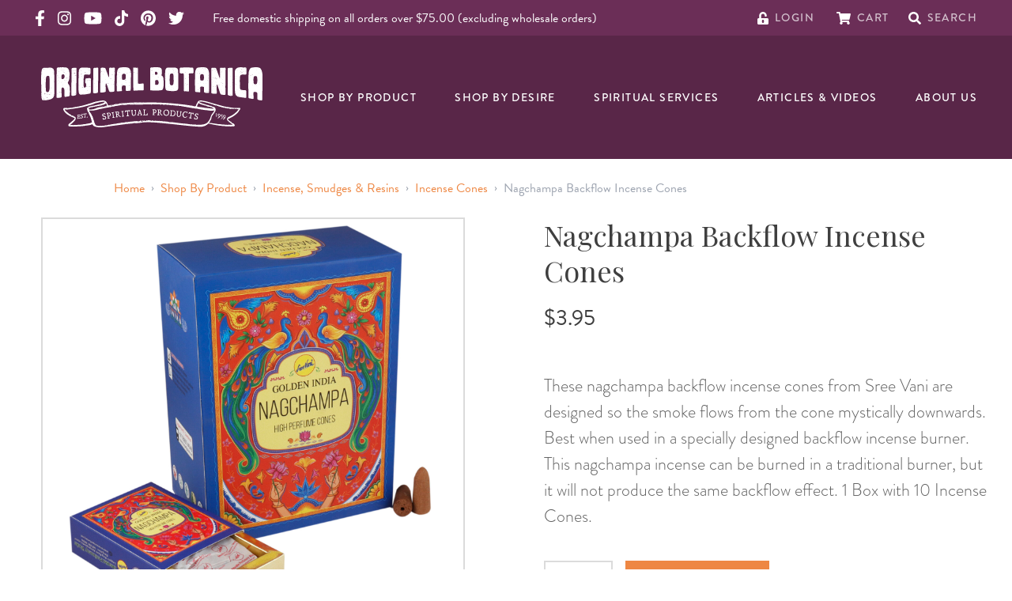

--- FILE ---
content_type: text/html; charset=UTF-8
request_url: https://originalbotanica.com/nagchampa-backflow-incense-cones/
body_size: 117441
content:
<!DOCTYPE html>
<html lang="en">
    <head>
        <meta charset="utf-8">
        <meta name="viewport" content="width=device-width, initial-scale=1, maximum-scale=1.0, user-scalable=0', shrink-to-fit=no">
        <link rel="apple-touch-icon" sizes="180x180" href="/favicon/apple-touch-icon.png">
        <link rel="icon" type="image/png" sizes="32x32" href="/favicon/favicon-32x32.png">
        <link rel="icon" type="image/png" sizes="16x16" href="/favicon/favicon-16x16.png">
        <link rel="manifest" href="/favicon/site.webmanifest">
        <link rel="mask-icon" href="/favicon/safari-pinned-tab.svg" color="#5bbad5">
        <link rel="shortcut icon" href="/favicon/favicon.ico">
        <meta name="msapplication-TileColor" content="#da532c">
        <meta name="msapplication-config" content="/favicon/browserconfig.xml">
        <meta name="theme-color" content="#ffffff">
        <link rel="stylesheet" href="https://use.typekit.net/xvx5ipz.css" media="print" onload="this.media='all'">
        <link href="https://originalbotanica.com/build/css/app.css?id=ae96f13c03582d7532f1" rel="stylesheet">
                <script type="text/javascript">
            (function e(){var e=document.createElement("script");e.type="text/javascript",e.async=true,e.src="//staticw2.yotpo.com/xQ59xJ7Zftmy8E1q9wEFwx74vNuJfVM5rlNsamfm/widget.js";var t=document.getElementsByTagName("script")[0];t.parentNode.insertBefore(e,t)})();
        </script>
        
                <script src="https://cdn.botpress.cloud/webchat/v3.3/inject.js"></script>
        <script src="https://files.bpcontent.cloud/2025/08/19/18/20250819180409-WH6766BA.js" defer></script>

    <title>Nagchampa Backflow Incense Cones</title>
<script>
            if ((navigator.doNotTrack != "1" && 0) || !0) {
                window.addEventListener("load", function(){
                    window.cookieconsent.initialise({
                        "palette": {
                            "popup": {
                                "background": "#592648",
                                "text": "#ffffff",
                                "link": "#ffffff"
                            },
                            "button": {
                                "background":  "edgeless" === "wire" ? "transparent" :  "#ee8743",
                                "text": "edgeless" === "wire" ? "#ee8743" : "#ffffff",
                                "border":  "edgeless" === "wire" ? "#ee8743" : undefined
                            },
                            "highlight": {
                                "background":  "edgeless" === "wire" ? "transparent" :  "#d44235",
                                "text": "edgeless" === "wire" ? "#d44235" : "#ffffff",
                                "border":  "edgeless" === "wire" ? "#d44235" : undefined
                            }
                        },
                        "position": "bottom-left" === "toppush" ? "top" : "bottom-left",
                        "static": "bottom-left" === "toppush",
                        "theme": "edgeless",
                        "type": "opt-in",
                        "content": {
                            "message": "Cookies help us bring you a smoother, more personal shopping experience. Click “Accept” to continue.&nbsp;",
                            "dismiss": "ACCEPT",
                            "link": "Our Privacy Policy",
                            "href": "/privacy-policy",
                            "allow":"ACCEPT",
                            "deny":"DECLINE",
                            "target":"_blank"
                        },
                        "revokable":0 === 1 ? true : false,
                        "dismissOnScroll":0 > 0 ? 0 : false,
                        "dismissOnTimeout":0 > 0 ? (0 * 1000) : false,
                        "cookie": {
                            "expiryDays":90 !== 0 ? 90 : 365,
                            "secure":0 === 1 ? true : false
                        },
                        onInitialise: function (status) {
                            var type = this.options.type;
                            var didConsent = this.hasConsented();
                            if (type == "opt-in" && didConsent) {
                                // enable cookies
                                if (typeof optInCookiesConsented === "function") {
                                    optInCookiesConsented();
                                    console.log("Opt in cookies consented");
                                } else {
                                    console.log("Opt in function not defined!");
                                }
                            }
                            if (type == "opt-out" && !didConsent) {
                                // disable cookies
                                if (typeof optOutCookiesNotConsented === "function") {
                                    optOutCookiesNotConsented();
                                    console.log("Opt out cookies not consented");
                                } else {
                                    console.log("Opt out function not defined!");
                                }
                            }
                        },
                        onStatusChange: function(status, chosenBefore) {
                            var type = this.options.type;
                            var didConsent = this.hasConsented();
                            if (type == "opt-in" && didConsent) {
                                // enable cookies
                                if (typeof optInCookiesConsented === "function") {
                                    optInCookiesConsented();
                                    console.log("Opt in cookies consented");
                                } else {
                                    console.log("Opt in function not defined!");
                                }
                            }
                            if (type == "opt-out" && !didConsent) {
                                // disable cookies
                                if (typeof optOutCookiesNotConsented === "function") {
                                    optOutCookiesNotConsented();
                                    console.log("Opt out cookies not consented");
                                } else {
                                    console.log("Opt out function not defined!");
                                }
                            }
                        },
                        onRevokeChoice: function() {
                            var type = this.options.type;
                            if (type == "opt-in") {
                                // disable cookies
                                if (typeof optInCookiesRevoked === "function") {
                                    optInCookiesRevoked();
                                    console.log("Opt in cookies revoked");
                                } else {
                                    console.log("Opt in revoked function not defined!");
                                }
                            }
                            if (type == "opt-out") {
                                // enable cookies
                                if (typeof optOutCookiesRevoked === "function") {
                                    optOutCookiesRevoked();
                                    console.log("Opt out cookies revoked");
                                } else {
                                    console.log("Opt out revoked function not defined!");
                                }
                            }
                        }
                    });
                });
            } else if (0) {
                // disable cookies
                if (typeof optOutCookiesNotConsented === "function") {
                    optOutCookiesNotConsented();
                    console.log("Opt out cookies not consented");
                } else {
                    console.log("Opt out function not defined!");
                }
            }
        </script>
<script>window.dataLayer = window.dataLayer || [];
function gtag(){dataLayer.push(arguments)};
gtag('js', new Date());
gtag('config', 'G-FK36F69MSX', {'send_page_view': true,'anonymize_ip': false,'link_attribution': false,'allow_display_features': false});
</script>
<script>!function(f,b,e,v,n,t,s){if(f.fbq)return;n=f.fbq=function(){n.callMethod?
n.callMethod.apply(n,arguments):n.queue.push(arguments)};if(!f._fbq)f._fbq=n;
n.push=n;n.loaded=!0;n.version='2.0';n.queue=[];t=b.createElement(e);t.async=!0;
t.src=v;s=b.getElementsByTagName(e)[0];s.parentNode.insertBefore(t,s)}(window,
document,'script','https://connect.facebook.net/en_US/fbevents.js');
fbq('init', '190400753145730');
fbq('track', 'PageView');
</script><meta name="generator" content="SEOmatic">
<meta name="keywords" content="incense, backflow, cones, nagchampa, designed, burner, burned, produce, vani, smoke, specially, effect, sree, traditional, flows">
<meta name="description" content="These nagchampa backflow incense cones from Sree Vani are designed so the smoke flows from the cone mystically downwards. Best when used in a specially…">
<meta name="referrer" content="no-referrer-when-downgrade">
<meta name="robots" content="all">
<meta content="185552178162977" property="fb:profile_id">
<meta content="en_US" property="og:locale">
<meta content="Original Botanica" property="og:site_name">
<meta content="website" property="og:type">
<meta content="https://originalbotanica.com/nagchampa-backflow-incense-cones" property="og:url">
<meta content="Nagchampa Backflow Incense Cones" property="og:title">
<meta content="These nagchampa backflow incense cones from Sree Vani are designed so the smoke flows from the cone mystically downwards. Best when used in a specially…" property="og:description">
<meta content="https://dlkhclkmyx18n.cloudfront.net/transforms/products/_1200x630_crop_center-center_82_none/nagchampa-backflow-incense-cones.jpeg?mtime=1760986890" property="og:image">
<meta content="1200" property="og:image:width">
<meta content="630" property="og:image:height">
<meta content="Nagchampa Backflow Incense Cones" property="og:image:alt">
<meta content="https://www.pinterest.com/jlmizrahi" property="og:see_also">
<meta content="https://www.instagram.com/originalbotanica" property="og:see_also">
<meta content="https://www.youtube.com/channel/UCBSpQcU1cAhL4GqDkmTVTyw" property="og:see_also">
<meta content="https://www.facebook.com/OriginalBotanica1" property="og:see_also">
<meta content="https://twitter.com/BotanicaOrigina" property="og:see_also">
<meta name="twitter:card" content="summary_large_image">
<meta name="twitter:site" content="@BotanicaOrigina">
<meta name="twitter:creator" content="@BotanicaOrigina">
<meta name="twitter:title" content="Nagchampa Backflow Incense Cones">
<meta name="twitter:description" content="These nagchampa backflow incense cones from Sree Vani are designed so the smoke flows from the cone mystically downwards. Best when used in a specially…">
<meta name="twitter:image" content="https://dlkhclkmyx18n.cloudfront.net/transforms/products/_800x418_crop_center-center_82_none/nagchampa-backflow-incense-cones.jpeg?mtime=1760986890">
<meta name="twitter:image:width" content="800">
<meta name="twitter:image:height" content="418">
<meta name="twitter:image:alt" content="Nagchampa Backflow Incense Cones">
<link href="https://originalbotanica.com/nagchampa-backflow-incense-cones" rel="canonical">
<link href="https://originalbotanica.com/" rel="home">
<link type="text/plain" href="https://originalbotanica.com/humans.txt" rel="author">
<link href="https://originalbotanica.com/cpresources/c6d6d4ac/css/cookieconsent.min.css?v=1768964459" rel="stylesheet"></head>
    <body class="product-template default"><script async src="https://www.googletagmanager.com/gtag/js?id=G-FK36F69MSX"></script>

<noscript><img height="1" width="1" style="display:none"
src="https://www.facebook.com/tr?id=190400753145730&ev=PageView&noscript=1" /></noscript>

        
        
<header id="masthead" x-data="{ showMenu: false, showSearch: false, inputValue: '' }" class="w-screen bg-ogbot-purple text-white relative" role="banner">

    <div class="py-2 bg-ogbot-purple-light hidden md:block px-4 lg:text-base lg:px-11 lg:py-3">
        <div class="utility-nav flex items-center text-white mx-auto max-w-screen-2xl">
            <!-- I want to find a way to pass color vars into social media -->
            <div class="flex items-center social-media-list">
    <a href="https://www.facebook.com/OriginalBotanica1" class="block mr-4" target="_blank" rel="noopener">
        <svg class="svg svg-icon h-5 fill-current" aria-hidden="true" focusable="false" role="img" xmlns="http://www.w3.org/2000/svg" viewBox="0 0 320 512"><path fill="currentColor" d="M279.14 288l14.22-92.66h-88.91v-60.13c0-25.35 12.42-50.06 52.24-50.06h40.42V6.26S260.43 0 225.36 0c-73.22 0-121.08 44.38-121.08 124.72v70.62H22.89V288h81.39v224h100.17V288z"></path></svg>

        <span class="sr-only">Original Products Botanica facebook Link</span>
    </a>
    <a href="https://www.instagram.com/originalbotanica" class="block mr-4" target="_blank" rel="noopener">
        <svg class="svg svg-icon h-5 fill-current" aria-hidden="true" focusable="false" role="img" xmlns="http://www.w3.org/2000/svg" viewBox="0 0 448 512"><path fill="currentColor" d="M224.1 141c-63.6 0-114.9 51.3-114.9 114.9s51.3 114.9 114.9 114.9S339 319.5 339 255.9 287.7 141 224.1 141zm0 189.6c-41.1 0-74.7-33.5-74.7-74.7s33.5-74.7 74.7-74.7 74.7 33.5 74.7 74.7-33.6 74.7-74.7 74.7zm146.4-194.3c0 14.9-12 26.8-26.8 26.8-14.9 0-26.8-12-26.8-26.8s12-26.8 26.8-26.8 26.8 12 26.8 26.8zm76.1 27.2c-1.7-35.9-9.9-67.7-36.2-93.9-26.2-26.2-58-34.4-93.9-36.2-37-2.1-147.9-2.1-184.9 0-35.8 1.7-67.6 9.9-93.9 36.1s-34.4 58-36.2 93.9c-2.1 37-2.1 147.9 0 184.9 1.7 35.9 9.9 67.7 36.2 93.9s58 34.4 93.9 36.2c37 2.1 147.9 2.1 184.9 0 35.9-1.7 67.7-9.9 93.9-36.2 26.2-26.2 34.4-58 36.2-93.9 2.1-37 2.1-147.8 0-184.8zM398.8 388c-7.8 19.6-22.9 34.7-42.6 42.6-29.5 11.7-99.5 9-132.1 9s-102.7 2.6-132.1-9c-19.6-7.8-34.7-22.9-42.6-42.6-11.7-29.5-9-99.5-9-132.1s-2.6-102.7 9-132.1c7.8-19.6 22.9-34.7 42.6-42.6 29.5-11.7 99.5-9 132.1-9s102.7-2.6 132.1 9c19.6 7.8 34.7 22.9 42.6 42.6 11.7 29.5 9 99.5 9 132.1s2.7 102.7-9 132.1z"></path></svg>

        <span class="sr-only">Original Products Botanica instagram Link</span>
    </a>
    <a href="https://www.youtube.com/OriginalBotanica" class="block mr-4" target="_blank" rel="noopener">
        <svg class="h-5 fill-current" xmlns="http://www.w3.org/2000/svg" viewBox="0 0 576 512"><!--! Font Awesome Pro 6.1.1 by @fontawesome - https://fontawesome.com License - https://fontawesome.com/license (Commercial License) Copyright 2022 Fonticons, Inc. --><path d="M549.655 124.083c-6.281-23.65-24.787-42.276-48.284-48.597C458.781 64 288 64 288 64S117.22 64 74.629 75.486c-23.497 6.322-42.003 24.947-48.284 48.597-11.412 42.867-11.412 132.305-11.412 132.305s0 89.438 11.412 132.305c6.281 23.65 24.787 41.5 48.284 47.821C117.22 448 288 448 288 448s170.78 0 213.371-11.486c23.497-6.321 42.003-24.171 48.284-47.821 11.412-42.867 11.412-132.305 11.412-132.305s0-89.438-11.412-132.305zm-317.51 213.508V175.185l142.739 81.205-142.739 81.201z"/></svg>
        <span class="sr-only">Original Products Botanica youtube Link</span>
    </a>
    <a href="https://www.tiktok.com/@originalbotanica" class="block mr-4" target="_blank" rel="noopener">
        <svg class="h-5 fill-current" xmlns="http://www.w3.org/2000/svg" viewBox="0 0 448 512"><!--! Font Awesome Pro 6.2.1 by @fontawesome - https://fontawesome.com License - https://fontawesome.com/license (Commercial License) Copyright 2022 Fonticons, Inc. --><path d="M448,209.91a210.06,210.06,0,0,1-122.77-39.25V349.38A162.55,162.55,0,1,1,185,188.31V278.2a74.62,74.62,0,1,0,52.23,71.18V0l88,0a121.18,121.18,0,0,0,1.86,22.17h0A122.18,122.18,0,0,0,381,102.39a121.43,121.43,0,0,0,67,20.14Z"/></svg>
        <span class="sr-only">Original Products Botanica tiktok Link</span>
    </a>
    <a href="https://www.pinterest.com/jlmizrahi" class="block mr-4" target="_blank" rel="noopener">
        <svg class="h-5 fill-current" xmlns="http://www.w3.org/2000/svg" viewBox="0 0 496 512"><!--! Font Awesome Pro 6.1.1 by @fontawesome - https://fontawesome.com License - https://fontawesome.com/license (Commercial License) Copyright 2022 Fonticons, Inc. --><path d="M496 256c0 137-111 248-248 248-25.6 0-50.2-3.9-73.4-11.1 10.1-16.5 25.2-43.5 30.8-65 3-11.6 15.4-59 15.4-59 8.1 15.4 31.7 28.5 56.8 28.5 74.8 0 128.7-68.8 128.7-154.3 0-81.9-66.9-143.2-152.9-143.2-107 0-163.9 71.8-163.9 150.1 0 36.4 19.4 81.7 50.3 96.1 4.7 2.2 7.2 1.2 8.3-3.3.8-3.4 5-20.3 6.9-28.1.6-2.5.3-4.7-1.7-7.1-10.1-12.5-18.3-35.3-18.3-56.6 0-54.7 41.4-107.6 112-107.6 60.9 0 103.6 41.5 103.6 100.9 0 67.1-33.9 113.6-78 113.6-24.3 0-42.6-20.1-36.7-44.8 7-29.5 20.5-61.3 20.5-82.6 0-19-10.2-34.9-31.4-34.9-24.9 0-44.9 25.7-44.9 60.2 0 22 7.4 36.8 7.4 36.8s-24.5 103.8-29 123.2c-5 21.4-3 51.6-.9 71.2C65.4 450.9 0 361.1 0 256 0 119 111 8 248 8s248 111 248 248z"/></svg>
        <span class="sr-only">Original Products Botanica pinterest Link</span>
    </a>
    <a href="https://twitter.com/botanicaorigina" class="block mr-4" target="_blank" rel="noopener">
        <svg class="svg svg-icon h-5 fill-current" aria-hidden="true" focusable="false" role="img" xmlns="http://www.w3.org/2000/svg" viewBox="0 0 512 512"><path fill="currentColor" d="M459.37 151.716c.325 4.548.325 9.097.325 13.645 0 138.72-105.583 298.558-298.558 298.558-59.452 0-114.68-17.219-161.137-47.106 8.447.974 16.568 1.299 25.34 1.299 49.055 0 94.213-16.568 130.274-44.832-46.132-.975-84.792-31.188-98.112-72.772 6.498.974 12.995 1.624 19.818 1.624 9.421 0 18.843-1.3 27.614-3.573-48.081-9.747-84.143-51.98-84.143-102.985v-1.299c13.969 7.797 30.214 12.67 47.431 13.319-28.264-18.843-46.781-51.005-46.781-87.391 0-19.492 5.197-37.36 14.294-52.954 51.655 63.675 129.3 105.258 216.365 109.807-1.624-7.797-2.599-15.918-2.599-24.04 0-57.828 46.782-104.934 104.934-104.934 30.213 0 57.502 12.67 76.67 33.137 23.715-4.548 46.456-13.32 66.599-25.34-7.798 24.366-24.366 44.833-46.132 57.827 21.117-2.273 41.584-8.122 60.426-16.243-14.292 20.791-32.161 39.308-52.628 54.253z"></path></svg>

        <span class="sr-only">Original Products Botanica twitter Link</span>
    </a>
    </div><!-- /top bar left social media -->

                            <p class="mb-0 ml-5 leading-none text-white mr-auto hidden lg:inline-block text-base">Free domestic shipping on all orders over $75.00 (excluding wholesale orders)</p>
            
            <div class="utility-links flex items-center ml-auto">
                <div id="component-jmsujx" class="sprig-component" data-hx-target="this" data-hx-include="this" data-hx-trigger="load" data-hx-get="https://originalbotanica.com/index.php/actions/sprig-core/components/render" data-hx-vals="{&quot;sprig:config&quot;:&quot;038a5dbe767b6ab679cff6c739156b0fbd747a1ac1094fe86e77799b310d23e9{\u0022id\u0022:\u0022component-jmsujx\u0022,\u0022siteId\u0022:1,\u0022template\u0022:\u0022_components\\\/sprig\\\/header\\\/account\u0022}&quot;}" s-trigger="load"><a href="https://originalbotanica.com/account" class="mr-7">
    <svg class="svg svg-icon h-4" aria-hidden="true" focusable="false" role="img" xmlns="http://www.w3.org/2000/svg" viewBox="0 0 448 512"><path fill="currentColor" d="M400 256H152V152.9c0-39.6 31.7-72.5 71.3-72.9 40-.4 72.7 32.1 72.7 72v16c0 13.3 10.7 24 24 24h32c13.3 0 24-10.7 24-24v-16C376 68 307.5-.3 223.5 0 139.5.3 72 69.5 72 153.5V256H48c-26.5 0-48 21.5-48 48v160c0 26.5 21.5 48 48 48h352c26.5 0 48-21.5 48-48V304c0-26.5-21.5-48-48-48zM264 408c0 22.1-17.9 40-40 40s-40-17.9-40-40v-48c0-22.1 17.9-40 40-40s40 17.9 40 40v48z"></path></svg>

    <span class="intro-title text-sm uppercase">Login</span>
</a>
</div>
                <div id="component-orjwtf" class="sprig-component" data-hx-target="this" data-hx-include="this" data-hx-trigger="load" data-hx-get="https://originalbotanica.com/index.php/actions/sprig-core/components/render" data-hx-vals="{&quot;sprig:config&quot;:&quot;7779e8ad123935a3651d09b22d713f53860f9797c2d8b04e9851c1776d48525a{\u0022id\u0022:\u0022component-orjwtf\u0022,\u0022siteId\u0022:1,\u0022template\u0022:\u0022_components\\\/sprig\\\/header\\\/cart\u0022}&quot;}" s-trigger="load"><a href="https://originalbotanica.com/cart" class="mr-6 relative flex">
            <svg class="svg svg-icon h-4" aria-hidden="true" focusable="false" role="img" xmlns="http://www.w3.org/2000/svg" viewBox="0 0 576 512"><path fill="currentColor" d="M528.12 301.319l47.273-208C578.806 78.301 567.391 64 551.99 64H159.208l-9.166-44.81C147.758 8.021 137.93 0 126.529 0H24C10.745 0 0 10.745 0 24v16c0 13.255 10.745 24 24 24h69.883l70.248 343.435C147.325 417.1 136 435.222 136 456c0 30.928 25.072 56 56 56s56-25.072 56-56c0-15.674-6.447-29.835-16.824-40h209.647C430.447 426.165 424 440.326 424 456c0 30.928 25.072 56 56 56s56-25.072 56-56c0-22.172-12.888-41.332-31.579-50.405l5.517-24.276c3.413-15.018-8.002-29.319-23.403-29.319H218.117l-6.545-32h293.145c11.206 0 20.92-7.754 23.403-18.681z"></path></svg>

    <span class="intro-title text-sm uppercase ml-2 lg:ml-0">Cart</span>
</a>
</div>
                <a href="#" @click.prevent="$refs.keywordSearch.dispatchEvent(new Event('keyup')); showSearch = !showSearch; inputValue = ''">
                    <svg class="svg svg-icon h-4" aria-hidden="true" focusable="false" role="img" xmlns="http://www.w3.org/2000/svg" viewBox="0 0 512 512"><path fill="currentColor" d="M505 442.7L405.3 343c-4.5-4.5-10.6-7-17-7H372c27.6-35.3 44-79.7 44-128C416 93.1 322.9 0 208 0S0 93.1 0 208s93.1 208 208 208c48.3 0 92.7-16.4 128-44v16.3c0 6.4 2.5 12.5 7 17l99.7 99.7c9.4 9.4 24.6 9.4 33.9 0l28.3-28.3c9.4-9.4 9.4-24.6.1-34zM208 336c-70.7 0-128-57.2-128-128 0-70.7 57.2-128 128-128 70.7 0 128 57.2 128 128 0 70.7-57.2 128-128 128z"></path></svg>

                    <span class="intro-title text-sm uppercase">Search</span>
                </a>
            </div><!-- /end top bar right -->
        </div><!-- /flex container -->
    </div><!-- /top bar -->

    <div class="nav-container mx-auto px-4 lg:px-11 flex items-center py-4 lg:py-10 lg:justify-between">
        <div class="site-logo w-full">
            <a href="/" class="ml-2 text-white flex flex-col items-center">
                <svg class="site-logo__text" xmlns="http://www.w3.org/2000/svg" viewBox="0 0 373.563 56.145">
  <path id="Op_component_27" data-name="Op component 27" d="M920.563,105.377l-.09.039a3.265,3.265,0,0,1-1,.266.422.422,0,0,1-.223-.035.3.3,0,0,1-.136-.174.232.232,0,0,1,.053-.2c.3-.176.6-.347.908-.493a.536.536,0,0,1,.3-.005c-.228-.408-.645-.523-1.452-.524-1.583,0-3.4-.137-5.226-.217a.491.491,0,0,1-.107.067.248.248,0,0,1-.2-.068s0-.01,0-.013a25.709,25.709,0,0,0-5.972.284c-2.731.581-6.248,2.524-6.4,7.036-.095,2.351-.146,4.847-.168,7.431,0,0,.005-.009.009-.011a.526.526,0,0,1,.53.105c.018.026.039.075.027.1-.09.158-.188.311-.307.5-.1-.146-.184-.27-.262-.395-.009,1.206-.011,2.432-.008,3.67.017-.049.112-.072.173-.106.069.016.154.014.2.055a.223.223,0,0,1,.07.187.215.215,0,0,1-.158.118.292.292,0,0,1-.2-.076c-.049-.042-.1-.129-.091-.175.006,2.782.039,5.63.083,8.486a.374.374,0,0,1,.268.273c.015.059-.04.14-.077.2-.011.02-.066.015-.1.021a.409.409,0,0,1-.083-.026c.065,4.039.152,8.085.221,11.961.087,5.189,1.449,7.873,3.45,9.267a.423.423,0,0,1,.462-.209.188.188,0,0,1,.072.168.33.33,0,0,1-.3.206,8.367,8.367,0,0,0,3.27,1.126c3.427.574,7.6.956,10.625,1.571,1.273.27,1.62-.471,1.569-2.476-.026-1.318.054-2.655.115-3.978l-.028.042c-.086.022-.153-.012-.133-.086.012-.048.092-.084.148-.11,0,0,.013,0,.02.006a29.015,29.015,0,0,0-.018-3.844c-.183-2.021-.536-2.528-1.81-2.547a27.277,27.277,0,0,1-7.163-.77c-.846-.2-1.351-.951-1.57-2.238-.012-.007-.023-.015-.035-.021a4.874,4.874,0,0,0-.554-.212c.068-.048.121-.12.167-.115.125.013.249.032.373.047-.03-.234-.053-.48-.066-.746-.04-1.005-.077-2.048-.111-3.1a.524.524,0,0,1-.125.053.283.283,0,0,1-.347-.214.347.347,0,0,1,.243-.446.418.418,0,0,1,.21.032c-.133-4.361-.193-8.936-.056-12.464a.294.294,0,0,1-.117-.16c-.018-.059.03-.144.063-.209.007-.015.039-.021.07-.022.032-.73.073-1.415.124-2.034.21-2.182.735-2.742,1.7-3.222,2.109-1.088,4.755-.407,7.265-.506a3.7,3.7,0,0,0,.774-.121.281.281,0,0,1,.057-.065.49.49,0,0,1,.189-.042.178.178,0,0,0,0,.021c.916-.4.932-1.4.992-3.581.039-1.4.076-3.332.026-4.867A22.318,22.318,0,0,0,920.563,105.377Zm-18.15,18.4.09.049-.1-.045Zm-.362-9.148-.009.059-.057-.039Zm-.225,7.774c.023-.009.06.018.09.028,0,.026.007.064-.007.075s-.068.038-.09.028C901.725,122.5,901.728,122.442,901.826,122.407Zm-.524,5.382c0-.029.007-.077.027-.088.069-.038.117-.005.136.08-.009.03-.01.075-.029.086C901.364,127.906,901.312,127.876,901.3,127.789Zm.68,13.962a1.181,1.181,0,0,1-.195-.077c.041-.043.088-.124.121-.118.055.009.1.074.149.115C902.031,141.7,902,141.755,901.981,141.751Zm-.025-3.079-.027.048-.032.011c-.056.163-.092.343-.286.4a.317.317,0,0,1-.2-.038c-.066-.03-.056-.1.017-.167a.3.3,0,0,1,.092-.062c.126-.048.254-.091.381-.136l.011-.033.021.022-.021-.022.048-.026.079-.139.075.056Zm.6,2.876c-.065.033-.105,0-.1-.092,0-.023.044-.042.067-.063l.061.072C902.579,141.494,902.577,141.539,902.557,141.548Zm.267-8.765a.2.2,0,0,0-.01-.031c0,.316,0,.464,0,.6s-.222.225-.355.14a.642.642,0,0,1-.3-.7.329.329,0,0,1,.331-.259.3.3,0,0,1,.321.211c0-.027,0-.048,0-.078.005.056.008.087.01.109h0c0,.01,0,.018,0,.025Zm.239,10.41a.188.188,0,0,1-.221-.162c0-.024.049-.079.07-.077a1.83,1.83,0,0,1,.3.063c.018.005.022.055.033.085C903.184,143.134,903.125,143.189,903.063,143.193Zm.38,6.91-.023-.076.059.006Zm-.041-26.8-.178-.125c.064-.037.129-.1.193-.1s.118.075.177.117Zm.259,27.574a.247.247,0,0,1-.015-.082c0-.01.042-.013.064-.02l.022.084Zm.015-35.734-.026-.093c.028-.007.072-.029.082-.018a.25.25,0,0,1,.033.092Zm-.059-2.382a.725.725,0,0,1-.125-.184c.017-.029.029-.08.05-.083.069-.012.16-.033.2,0a.239.239,0,0,1,.053.2A.106.106,0,0,1,903.617,112.761Zm1.06,33.194c-.062-.066-.034-.1.071-.1l.025.077C904.74,145.941,904.688,145.967,904.677,145.955Zm-.1-20.311a.527.527,0,0,1-.032-.094,1.784,1.784,0,0,1,.2-.046.413.413,0,0,1,.034.09A1.955,1.955,0,0,1,904.58,125.645Zm-.018-5.536c-.036.018-.135-.044-.177-.093-.073-.085-.016-.251.087-.251a1.266,1.266,0,0,1,.326.107C904.694,119.981,904.64,120.068,904.562,120.109Zm.4-5.391c-.032,0-.094-.01-.1-.024-.016-.1.032-.116.126-.054C904.98,114.668,904.973,114.717,904.96,114.718Zm2.05,24.755.09.029c-.009.024-.014.068-.026.069a.249.249,0,0,1-.087-.02Zm-.076-19.715c-.013-.031-.046-.08-.037-.089.072-.073.118-.051.118.057C907.015,119.737,906.962,119.748,906.934,119.758Zm.013-4.7a.149.149,0,0,1,.1.233.1.1,0,0,1-.168.027.69.69,0,0,1-.1-.174Zm-.251,27.051c-.006-.025.017-.057.026-.083.026,0,.063-.01.074,0,.055.064.04.119-.04.142C906.743,142.176,906.7,142.136,906.7,142.111Zm0,4.243c0,.024,0,.062-.008.068a.133.133,0,0,1-.092.018c-.028-.008-.049-.041-.073-.063.028-.018.054-.046.083-.05S906.668,146.344,906.7,146.354Zm-.206-38.129c.01,0,.016.055.025.085a.316.316,0,0,1-.1.019c-.013,0-.018-.052-.027-.08A.379.379,0,0,1,906.491,108.225Zm.021,5.3c-.029.009-.075.034-.084.024-.059-.062-.036-.1.059-.1Zm-.137,3.611a3.008,3.008,0,0,1,.354.179,2.022,2.022,0,0,1-.407.083c-.042,0-.111-.1-.112-.148A.118.118,0,0,1,906.376,117.133Zm.149,1.693c.016.085-.031.133-.121.124-.031,0-.06-.034-.09-.051l.132-.134C906.473,118.785,906.52,118.8,906.524,118.825Zm-.347,28.123-.021.021.021-.02.046.066-.067-.045-.019-.046Zm-.326-2.909-.073-.009.045-.064Zm-.73-34.537c-.009,0-.015-.043-.023-.066a.23.23,0,0,1,.079-.021c.01,0,.016.042.024.065A.253.253,0,0,1,905.122,109.5Zm.066,13.486c-.027-.065.019-.112.114-.121a.2.2,0,0,1,.109.016c.026.014.041.05.06.077a1.287,1.287,0,0,1-.192.075A.106.106,0,0,1,905.187,122.989Zm.157,18.551c.016-.085.108-.156.155-.22.155.028.349.236.3.308a.376.376,0,0,1-.264.122A.178.178,0,0,1,905.344,141.54Zm.408,1.462c.01.014-.019.056-.031.085-.032-.016-.075-.024-.093-.05s.02-.058.032-.088C905.693,142.965,905.734,142.975,905.752,143Zm-.262-.632a1.434,1.434,0,0,1,.1-.148l.07.072c.021.082-.012.134-.1.134C905.537,142.427,905.487,142.375,905.49,142.37Zm.229,5.77a.561.561,0,0,1-.114-.131c.063-.031.123-.083.179-.079.036,0,.1.088.1.133C905.873,148.155,905.8,148.188,905.719,148.14Zm.348-37.063-.007.079-.079-.047Zm0,39.077a2.494,2.494,0,0,1,.226.193c.005.005-.068.123-.1.123a.227.227,0,0,1-.178-.088C905.993,150.338,906.043,150.257,906.071,150.154Zm.268,2.482a.684.684,0,0,1-.206-.078,1.431,1.431,0,0,1,.97-.037A1.471,1.471,0,0,1,906.339,152.636Zm1.5-48.1c-.026,0-.048-.035-.072-.056q.1-.083.158.023C907.9,104.514,907.871,104.539,907.844,104.535Zm12.105,41.8.062.042-.07.026Zm-2.1-1.621.047.088-.058.082c-.016-.03-.044-.061-.043-.09S917.831,144.744,917.85,144.718Zm-.943,3.361c.017-.007.05.02.076.032l-.138.134a.243.243,0,0,1,0-.089A.149.149,0,0,1,916.907,148.078Zm-.259,3.895a1.325,1.325,0,0,1,.139.161c.017.027,0,.075,0,.116l-.151.107c-.033-.063-.095-.127-.092-.188S916.611,152.038,916.647,151.973Zm-3.309-5.988c.014-.052.119-.08.182-.118a.646.646,0,0,1,.616.257c.009.01-.023.08-.05.092-.205.1-.363-.105-.555-.1C913.425,146.125,913.29,146.167,913.338,145.985Zm.12,3.33.03.006-.011.017c-.008,0-.013-.015-.019-.023l-.171-.032C913.389,149.135,913.414,149.26,913.458,149.316Zm-1.614-6.266c.023-.02.068-.015.1-.021,0,.064.01.129.01.193,0,0-.072.02-.093,0C911.789,143.173,911.781,143.1,911.844,143.05Zm-1.574,5.76c-.027,0-.058-.028-.087-.044l.039-.073c.034,0,.078-.014.1,0C910.392,148.749,910.371,148.8,910.27,148.809Zm-.158-5.579c.064.031.149.046.186.1.05.068-.06.224-.172.23a.212.212,0,0,1-.166-.1C909.906,143.354,909.987,143.246,910.112,143.23Zm-1.268-11.461-.08-.059.1-.025Zm.062-11.718c-.071.027-.127-.046-.124-.141a.129.129,0,0,1,.054-.093.123.123,0,0,1,.189.068C908.986,119.944,908.959,120.032,908.906,120.052Zm.826-7.843c-.141.01-.282.009-.423.012h0c-.086.043-.122.034-.108-.027l.089.028h.023c.093-.119.172-.255.357-.237.1.008.148.051.135.143C909.8,112.159,909.758,112.207,909.732,112.209Zm.079-7.276.071.047-.081.029Zm.134,5.264c-.027,0-.077-.012-.078-.024-.009-.077.031-.09.1-.04C909.963,110.157,909.955,110.2,909.945,110.2Zm3.811-2.2-.013.077-.086-.052Zm-1.249-.487c.164-.167.345-.315.524-.465a.116.116,0,0,1,.112,0,1.091,1.091,0,0,1,.121.174.945.945,0,0,0-.094.763c.011.038-.074.139-.131.155a.488.488,0,0,1-.439-.1A.4.4,0,0,1,912.507,107.51Zm.413,2.91-.067-.007.041-.06Zm-2.089,4.109a.221.221,0,0,1-.3-.093c-.021-.067.1-.179.177-.311a1.787,1.787,0,0,1,.238.255C910.96,114.4,910.885,114.507,910.831,114.529Zm.743-2.81c-.1.089-.064.2-.065.314,0,.032-.025.089-.046.092-.072.012-.2.034-.214,0a3.914,3.914,0,0,1-.239-.511c-.01-.024.019-.081.046-.1.093-.064.193-.117.307-.183a1.376,1.376,0,0,1,.294.147C911.815,111.612,911.647,111.653,911.574,111.718Zm.424-6.508a2.376,2.376,0,0,1-.391.054l-.024.027-.022-.022.022.023-.025.024c0,.074.02.155-.089.182,0,0-.036-.061-.028-.07a1.429,1.429,0,0,1,.117-.111.212.212,0,0,1,0-.047l.046,0c.093-.1.185-.208.283-.307a.123.123,0,0,1,.1-.007c.028.01.069.049.066.069C912.049,105.087,912.034,105.2,912,105.211Zm.671,10.642-.106-.093-.05-.011c0-.008,0-.012,0-.019a.606.606,0,0,1-.2-.027c-.088-.04-.1-.112-.037-.163a.138.138,0,0,1,.1-.032.163.163,0,0,1,.143.222h.016l-.016.018.016-.019.034.03.132.029Zm.522-.962a.967.967,0,0,1-.094-.155c-.007-.017.05-.079.053-.077a1.837,1.837,0,0,1,.154.1Zm-.259-2.3a.387.387,0,0,1-.463-.246.265.265,0,0,1,.142-.375c.3-.052.6-.108.909-.149.134-.018.2.086.229.2a1.858,1.858,0,0,1,.023.256C913.495,112.382,913.214,112.491,912.931,112.59Zm1.541-.67-.034.029-.019-.019.019.019a.168.168,0,0,0-.029.01l-.019.053c-.05-.02-.036-.037.019-.053l.01-.029.053-.01.12-.1.032.072Zm.239-6.82c-.048.018-.155-.118-.24-.2a.047.047,0,0,1,0,0h0l-.026-.016a1.187,1.187,0,0,1-.32.026.1.1,0,0,1-.051-.172.107.107,0,0,1,.1-.02c.092.05.179.109.269.166l.013,0,.015.015c.092-.582.554-.664,1.055-.479a.133.133,0,0,1,.061.08.189.189,0,0,1,0,.109.169.169,0,0,1-.065.093A7.838,7.838,0,0,1,914.711,105.1Zm1.418,6.8a.148.148,0,0,1-.07.077.661.661,0,0,1-.808-.188c-.037-.042-.029-.133-.025-.2,0-.027.051-.051.081-.079a1.438,1.438,0,0,1,.827.281C916.15,111.8,916.143,111.866,916.13,111.9Zm.207-4.031a.546.546,0,0,1-.182.095c-.03-.069-.089-.139-.084-.2a.223.223,0,0,1,.216-.229.117.117,0,0,1,.139.128A.735.735,0,0,1,916.337,107.869Zm.192,2.329.013-.058.063.04Zm-.066-5.39c-.039-.007-.1-.136-.084-.162a1.31,1.31,0,0,1,.226-.213c.045.093.107.16.1.216A.192.192,0,0,1,916.463,104.807Zm.422,10.3a.575.575,0,0,1-.182-.1.336.336,0,0,1-.048-.186c0-.017.055-.037.085-.056.119-.005.218.037.23.162C916.976,114.987,916.916,115.05,916.885,115.109Zm1.362-3.489-.069-.033.074-.025Zm1.357-1.053a.383.383,0,0,1-.459.2l-.1.092c0-.023,0-.057.01-.068a.231.231,0,0,1,.083-.028c-.02-.23.135-.317.312-.384a.118.118,0,0,1,.172.09A.153.153,0,0,1,919.6,110.567Zm-22.29,23.511a.154.154,0,0,1-.238-.106.218.218,0,0,1,.083-.176.148.148,0,0,1,.234.079c-.044-8.991-.159-18.242-.015-26.224.072-2.676-.193-2.864-1.957-2.868-.827,0-1.651.045-2.468.119a.17.17,0,0,1,.063.011c.018.01.018.053.025.08-.035.012-.073.04-.1.033-.1-.024-.112-.072-.041-.119-.515.048-1.027.1-1.531.172-1.631.178-2.426-.128-2.406,3.155,0,.377.007,1.568.012,3.31a.069.069,0,0,1,.041-.009c.024,0,.041.041.06.062-.022.01-.053.034-.079.03a.049.049,0,0,1-.021-.014c.029,9.285.091,33.935.1,35.769.014,2.191-.554,2.783.815,3.749,1.635,1.246,3.7,1.221,5.635,1.111,1.582-.033,1.758-.071,1.789-2.3.105-5,.105-10.463.078-16.026A.385.385,0,0,1,897.314,134.079Zm-7.24-2.671c.03,0,.064.018.1.028,0,.026,0,.066-.008.073a.141.141,0,0,1-.1.022c-.03-.008-.052-.044-.077-.067C890.015,131.445,890.042,131.414,890.073,131.408Zm-.8-17.666c-.069.013-.151.044-.207.019-.1-.044-.087-.114.021-.15a.205.205,0,0,1,.109-.005.336.336,0,0,1,.089.055C889.283,113.689,889.284,113.74,889.275,113.742Zm.228,25.172c-.061,0-.118-.075-.177-.116.028-.027.056-.079.083-.078a.894.894,0,0,1,.189.048C889.62,138.847,889.586,138.919,889.5,138.914Zm-.012-.694c-.062,0-.123-.063-.186-.1.062-.034.123-.095.185-.095s.123.061.185.095C889.612,138.157,889.551,138.22,889.49,138.22Zm.141-30.833c-.1-.023-.111-.071-.026-.115a.121.121,0,0,1,.1.015c.016.009.015.047.022.071C889.692,107.369,889.658,107.393,889.631,107.387Zm.228,29.3a.809.809,0,0,1,.215-.053.527.527,0,0,1,.173.071.724.724,0,0,1-.2.05A.65.65,0,0,1,889.86,136.689Zm.551,8.732c-.037.014-.078.047-.1.037-.089-.031-.089-.094,0-.15a.107.107,0,0,1,.1.019C890.424,145.343,890.411,145.39,890.411,145.421Zm.679-6.093-.09-.054.1-.028Zm.062-28.4c-.066,0-.177,0-.189-.03a2.513,2.513,0,0,1-.1-.373l-.032-.025-.007-.006-.469.269c-.018.07-.015.164-.059.2-.068.061-.153.024-.187-.064a.112.112,0,0,1,.034-.1,1.242,1.242,0,0,1,.212-.038,1.5,1.5,0,0,1-.121-.3c-.008-.041.063-.131.112-.143a.486.486,0,0,1,.479.175l.028-.016-.02.022.02-.022c0,.016.009.031.012.047.1.079.211.157.313.24a.135.135,0,0,1,.032.1C891.207,110.888,891.171,110.927,891.151,110.926Zm6.018,13.738c.028.02.076.036.081.061a.106.106,0,0,1-.117.139c-.029,0-.078-.034-.082-.057A.113.113,0,0,1,897.17,124.664Zm-.245,4.882a.256.256,0,0,1,.317-.037.136.136,0,0,1,.073.2.205.205,0,0,1-.283.116C896.923,129.77,896.858,129.614,896.925,129.547Zm-1.878-16.268a.353.353,0,0,1-.1.032c-.007-.031-.029-.081-.018-.09a.242.242,0,0,1,.1-.027C895.033,113.223,895.054,113.273,895.046,113.279Zm-.728-1.312a1.5,1.5,0,0,1,.284.009l.023-.017.033,0a.363.363,0,0,1,.1-.138c.046-.026.121,0,.183.007-.006.026,0,.062-.02.075a.215.215,0,0,1-.094.035c-.057.009-.115.015-.173.021l-.015.025-.018-.021.018.02-.041,0a1.221,1.221,0,0,1-.24.159c-.043.017-.115-.037-.174-.06C894.231,112.037,894.271,111.972,894.318,111.966Zm.312,26.849-.087.034v-.073Zm-.251-19.408-.076.028,0-.063Zm-.262,16.709a.712.712,0,0,1,.231.009c.1.012.145.061.114.129a.14.14,0,0,1-.1.054c-.076.013-.154.014-.231.021l-.193-.1A.63.63,0,0,1,894.117,136.116Zm-.8-29.052-.008.058-.055-.037Zm-1.371,3.424a.2.2,0,0,1-.3.036,1.356,1.356,0,0,1-.186-.209c-.028-.135.01-.208.1-.205a.655.655,0,0,1,.317.077A.236.236,0,0,1,891.95,110.488Zm.592,24.643c-.108.018-.218.024-.316.033l-.2-.1c.049-.04.094-.107.148-.116a.988.988,0,0,1,.327,0c.047.008.083.078.124.12C892.6,135.089,892.572,135.126,892.542,135.131Zm.242-21.574a1.1,1.1,0,0,1-.185-.081c.027-.024.06-.073.079-.068a1.044,1.044,0,0,1,.182.078C892.835,113.512,892.8,113.562,892.784,113.557Zm.121-7.731a1.983,1.983,0,0,1-.267.177c-.044-.076-.111-.161-.1-.176a1.325,1.325,0,0,1,.241-.21.125.125,0,0,1,.125.209Zm.39,30.437-.028-.081.075.008Zm-.129-16.736c-.061-.01-.114-.073-.17-.112l.183-.1a.726.726,0,0,1,.2.073C893.456,119.441,893.318,119.55,893.167,119.527Zm.482,30.082a.242.242,0,0,1-.062-.3.312.312,0,0,1,.186-.1.766.766,0,0,1,.819.6h.023c0,.008,0,.015-.005.023a1.419,1.419,0,0,1,.156.111c.008.007-.024.086-.036.086-.151,0-.148-.094-.12-.2l-.012-.008c0-.005,0-.008-.005-.013A1.5,1.5,0,0,1,893.648,149.609Zm1.238,1.653c-.037.007-.075.007-.149.013a1.234,1.234,0,0,1-.283-.092.2.2,0,0,1-.066-.183c.114-.277.3-.383.511-.306a.293.293,0,0,1,.223.228A.336.336,0,0,1,894.887,151.262Zm.343-14.779a.08.08,0,0,1-.037-.07c.009-.022.046-.033.071-.049.026.013.071.021.075.039C895.355,136.468,895.312,136.5,895.23,136.482Zm.051-19.83c-.175.018-.356.021-.429-.191h-.029l.02-.016c0,.007.007.01.009.017.17.006.34.01.509.021.029,0,.055.036.083.055C895.39,116.577,895.339,116.647,895.281,116.652Zm.22,28.36.006-.072.078.041Zm.4-5.164c-.043-.008-.074-.08-.111-.122.031-.02.059-.053.093-.06.19-.038.191-.036.543.07A.5.5,0,0,1,895.9,139.849Zm.727-28.215a.092.092,0,0,1-.085.012c-.086-.053-.077-.1.022-.126.023,0,.053.023.079.035C896.641,111.583,896.645,111.621,896.629,111.633Zm.138,20.081c.018-.061.038-.152.08-.167s.122.03.177.063c.018.011.01.065.014.1a1.219,1.219,0,0,1-.191.059C896.822,131.772,896.764,131.725,896.767,131.714Zm.4,6.671a.114.114,0,0,1-.093.028c-.1-.043-.1-.1,0-.138.024-.01.063.018.094.029C897.171,138.333,897.182,138.374,897.169,138.386Zm-277.93-8.075c.007-1.244.808-2.143,1.5-3.593-.009-.016-.025-.022-.027-.044a.549.549,0,0,1,.068-.2l.062.029a10.025,10.025,0,0,0,.862-3.774c.349-7.291.746-7.164-.022-11.912a10.019,10.019,0,0,0-.351-1.441c-.019.028-.045.043-.061.076a.221.221,0,0,1-.194.068c-.126-.027-.165-.14-.157-.26a1.59,1.59,0,0,1,.045-.222l-.013,0-.008,0-.023-.006a1.025,1.025,0,0,1-.175.019.987.987,0,0,1-.185-.039c.022-.018.042-.049.065-.051a.343.343,0,0,1,.107.022l.188.049.045,0v0a2.361,2.361,0,0,1,.225-.077c-.982-2.635-2.984-4.437-5.115-4.6a68.442,68.442,0,0,0-13.141-.048c-1.764.134-2.428.669-2.481,3.344-.005.188-.009.38-.014.568.071.027.087.077.017.136,0,0-.014,0-.021,0-.04,1.528-.07,3.079-.1,4.623.027-.013.056-.035.081-.031s.044.037.066.058c-.029.012-.059.036-.085.032s-.042-.032-.062-.053c-.194,8.926-.288,18.08-.263,27.184a.257.257,0,0,1,.105.152.212.212,0,0,1-.1.235c.014,4.613.055,9.208.129,13.741.038,1.8.784,1.61,1.222,1.54,2.062-.394,4.384.026,6.231-.849,1.363-.667,1.193-1.809,1.157-3.56-.045-1.178-.12-2.625-.183-4.133a.314.314,0,0,1-.06-.008c-.361-.137-.721-.275-1.076-.412.073-.284.156-.385.257-.33.292.16.581.325.87.492a63.559,63.559,0,0,1-.021-6.711c.149-1.8,1.225-2.255,2.285-1.977a.2.2,0,0,1-.022-.1c.034-.166.191-.29.329-.227.084.038.137.146.185.2a.348.348,0,0,1-.156.239,3.088,3.088,0,0,1,1.772,1.9c.95,3.363.358,7.532.56,11.165.079,1.786.16,3.054,1.919,2.538a27.43,27.43,0,0,1,4.484-.838c1.582-.224,2.331-.517,2.518-2.541a88.16,88.16,0,0,0-.1-13.116C621.864,133.005,619.227,132.333,619.238,130.311ZM607.88,152.5l-.012.083-.088-.053Zm12.834-41.034a.4.4,0,0,0,.356-.384c.008-.114.018-.228.037-.34a.2.2,0,0,1,.282-.117c.094.038.232.12.24.194a.777.777,0,0,1-.509.808.9.9,0,0,1-.71-.026A2.008,2.008,0,0,1,620.714,111.469Zm-.556-1.883c.037.011.078.012.1.033a.087.087,0,0,1-.015.083c-.079.055-.135.036-.142-.046C620.1,109.634,620.138,109.608,620.158,109.586Zm-.325,2.952-.039.059-.023-.067Zm.026,13.472c0,.025-.033.055-.051.082l-.155-.088c.02-.026.035-.063.062-.076C619.792,125.893,619.849,125.923,619.859,126.01Zm-.252-3.935c.051.038.07.117.1.178,0,.036.005.079-.011.105a1.481,1.481,0,0,1-.131.157,1.279,1.279,0,0,1-.134-.142.177.177,0,0,1-.012-.106C619.431,122.151,619.546,122.029,619.607,122.075Zm-.206-5.308c0,.01-.054.017-.083.025a.323.323,0,0,1-.021-.1c0-.012.052-.018.079-.027A.369.369,0,0,1,619.4,116.767Zm-.619,4.919a.319.319,0,0,1,.093.051c-.039.04-.073.107-.117.116a1.105,1.105,0,0,1-.328.009c-.057-.007-.108-.061-.161-.1.062-.031.121-.068.186-.092a.35.35,0,0,1,.109-.007C618.636,121.673,618.71,121.674,618.782,121.686Zm-.116,11.2-.039.058-.024-.066Zm-.24,2.642-.077-.009.046-.07Zm.022-15.843-.065-.061c.028-.012.058-.037.083-.033s.045.037.067.058Zm-.115-10.144c.078-.04.132-.011.154.076l-.108.131a.886.886,0,0,1-.1-.132C618.27,109.6,618.307,109.555,618.333,109.541Zm-.138,1.743a1.16,1.16,0,0,1,.2.073,1.181,1.181,0,0,1-.194.079c-.019,0-.072-.048-.072-.075S618.176,111.28,618.2,111.284Zm-.777,1.5-.072.034v-.065Zm-.415.446-.039.051-.019-.062Zm-.771,2.011-.142-.089a1.042,1.042,0,0,1,.147-.107c.016-.008.069.022.08.046C616.352,115.168,616.318,115.221,616.232,115.24Zm-.03-6.579q.056-.136.1-.021l-.082.03h0l-.2.045Zm-.044,7.137a.2.2,0,0,1,.073.182c-.018.054-.106.085-.2.153-.106-.06-.231-.126-.35-.2a.11.11,0,0,1-.032-.1C615.692,115.719,615.968,115.692,616.159,115.8Zm-1.794-7.341c.034,0,.086,0,.1.023.044.066,0,.109-.1.117-.034-.005-.088,0-.1-.017C614.224,108.507,614.263,108.46,614.365,108.456ZM613.786,113a.506.506,0,0,1,.142.17c.01.015-.013.078-.029.081a3.112,3.112,0,0,0-.332.047c-.284.085-.518-.1-.78-.126s-.536-.036-.8-.06c-.02,0-.043-.06-.049-.094a.092.092,0,0,1,.027-.08c.3-.143.611.043.887-.013A1.492,1.492,0,0,1,613.786,113Zm-1.849-1.559c-.037-.074.007-.141.1-.16.023,0,.057.041.087.064l-.052.19C612.023,111.508,611.958,111.487,611.937,111.445Zm1.161-3.057c.051.008.09.09.134.137-.031.025-.058.062-.092.071a3.5,3.5,0,0,1-1.286-.032A2.143,2.143,0,0,1,613.1,108.387Zm-2.224,5.916c.026,0,.046.05.068.077-.015.03-.024.08-.046.086-.089.027-.133-.016-.107-.106A.1.1,0,0,1,610.874,114.3Zm-.411-5.122c.007.023.024.061.018.065-.075.051-.113.033-.1-.045C610.387,109.19,610.436,109.188,610.463,109.182Zm-.356,2.572a.3.3,0,0,1,.184-.081c.153,0,.283.124.211.18a.753.753,0,0,1-.2.077C610.143,111.929,610.029,111.828,610.107,111.754Zm-1.334-3.626c.028-.049.155-.1.176-.083.169.149.3.345.551.382.03,0,.053.053.079.081-.016.031-.024.076-.049.089a2.149,2.149,0,0,1-.31.136.407.407,0,0,1-.428-.076A.415.415,0,0,1,608.773,108.128Zm.786,4.888a1.1,1.1,0,0,1-.181.053c-.024,0-.062-.028-.077-.053s.018-.067.033-.07a.778.778,0,0,1,.191,0C609.539,112.944,609.548,112.99,609.559,113.016Zm-1.266,5.422-.046.069-.031-.077Zm-1.421,9.229-.038.056-.02-.065Zm-.885,1.462a1.924,1.924,0,0,1-.379.027.113.113,0,0,1-.076-.179c.034-.053.138-.123.167-.107A1.793,1.793,0,0,1,605.987,129.129Zm-.057,6.112-.043.065-.025-.074Zm-.394-11.142c.026,0,.05.034.076.052-.029.013-.059.038-.087.035s-.051-.034-.077-.052C605.478,124.122,605.508,124.1,605.536,124.1Zm-.459,7.919.009.018.012.034-.014-.034-.09-.023Zm-.223,12.536a.119.119,0,0,1-.1-.017c-.016-.009-.015-.047-.021-.072.031-.01.065-.034.092-.028C604.932,144.462,604.941,144.511,604.855,144.554Zm-.123-15.77a.445.445,0,0,1,.036.089,1.9,1.9,0,0,1-.2.047c-.01,0-.027-.052-.04-.08C604.592,128.82,604.661,128.8,604.731,128.783Zm-1.077-6.652a.2.2,0,0,1-.251-.156.288.288,0,0,1,.223-.368c.058.05.165.1.206.185C603.912,121.954,603.835,122.076,603.654,122.132Zm.119-12.033.032.084-.077-.007Zm.043,8.477-.074.024c-.008-.031-.032-.08-.02-.092C603.785,118.447,603.82,118.473,603.816,118.575Zm-.392-5.439.014.012a1.857,1.857,0,0,1,.189-.019c.033,0,.091.018.094.036.015.085-.039.131-.129.1a.6.6,0,0,1-.154-.114l-.027,0Zm.167,7.829c.058,0,.113.065.17.1-.061.028-.124.082-.182.078s-.112-.064-.168-.1C603.471,121.016,603.532,120.963,603.591,120.966Zm-.489-4.212a.222.222,0,0,1,.077.026c-.01.021-.019.06-.03.06a.221.221,0,0,1-.077-.026C603.083,116.794,603.092,116.755,603.1,116.755Zm-.95-1.871c.022.013.023.059.034.09L602.1,115l-.036-.1C602.094,114.9,602.134,114.872,602.153,114.883Zm-.048,2.344c.008.027.029.064.019.077s-.052.021-.079.031c-.008-.026-.03-.063-.02-.075S602.076,117.238,602.1,117.228Zm-.217,22.97a.1.1,0,0,1,.088-.011c.021.007.032.042.047.065-.025.017-.051.048-.076.048C601.859,140.3,601.834,140.254,601.888,140.2Zm-.082-28.072-.062-.051q.077-.086.135.011Zm.031-3.242c.056,0,.112.068.168.106-.055.039-.111.107-.165.106s-.114-.068-.171-.107C601.724,108.95,601.781,108.882,601.836,108.883Zm.012,12.621c0,.025,0,.072-.012.073a.993.993,0,0,1-.214.02c-.028,0-.054-.043-.08-.065Zm-.307,1.389a.23.23,0,0,1,.183-.042c.084.019.1.094.07.177-.055.034-.109.1-.164.1A.141.141,0,0,1,601.541,122.893Zm-.133,11.045c.022.034-.028.124-.06.181-.009.016-.079.014-.107,0a.845.845,0,0,1-.175-.138.119.119,0,0,1,0-.191.6.6,0,0,1,.129-.053A1.177,1.177,0,0,1,601.408,133.938Zm-.154-13.773a.985.985,0,0,1-.156-.089l.118-.125a1.7,1.7,0,0,1,.107.156C601.327,120.113,601.269,120.171,601.254,120.165Zm-.318-10.783.036.087-.082-.005Zm0,8.008a.463.463,0,0,1,.218.01c.03.006.052.053.078.081a.318.318,0,0,1-.233.338.206.206,0,0,1-.239-.174A.227.227,0,0,1,600.932,117.39Zm-.369-1.417c-.009-.014-.019-.026-.028-.04l-.107-.06c.026,0,.058,0,.076.015a.165.165,0,0,1,.031.045l.044.024Zm.37,6.921c.048.03.059.121.086.184-.012.036-.012.086-.036.1a1.178,1.178,0,0,1-.188.087c-.028-.063-.083-.128-.078-.189C600.728,122.945,600.852,122.843,600.933,122.893Zm-.122,11.937c-.028,0-.079-.009-.081-.021-.009-.074.031-.088.108-.04C600.829,134.791,600.821,134.83,600.811,134.83Zm-.035-5.775c0-.081.085-.12.171-.078a.8.8,0,0,1,.159.139l-.188.085C600.867,129.153,600.779,129.107,600.776,129.055Zm.8,19.516a.447.447,0,0,1-.432-.05c-.115-.067-.207-.221-.145-.249a1.78,1.78,0,0,1,.249-.072c.112.033.256.072.4.122.025.009.056.07.047.089A.33.33,0,0,1,601.58,148.572Zm.222-3.077c-.093-.007-.116-.05-.058-.1a.105.105,0,0,1,.091-.012c.021.008.031.046.046.07C601.854,145.466,601.827,145.5,601.8,145.495Zm.326,4.387-.182-.088c.03-.061.044-.144.093-.179.073-.051.144-.01.18.074Zm.078-12.525c.008-.088.062-.118.134-.075a.092.092,0,0,1,.023.087c-.012.023-.056.029-.086.042C602.252,137.393,602.2,137.373,602.206,137.357Zm.157,5.282-.057-.038.064-.022Zm.417-24.928a.528.528,0,0,1,.141-.173c.049-.033.15-.055.183-.027.049.04.058.129.083.2a.87.87,0,0,1-.068.21.224.224,0,0,1-.288.084C602.736,117.968,602.709,117.829,602.78,117.711ZM602.995,154a.965.965,0,0,1,.01-.172c0-.018.052-.026.079-.038l.068.177Zm.14-28.257c-.03.055-.112.082-.17.122a.187.187,0,0,1-.189-.224.5.5,0,0,1,.091-.2.265.265,0,0,1,.19-.1c.045.008.089.112.1.18A.356.356,0,0,1,603.135,125.745Zm.148-6.772.122.16-.119.165c-.042-.052-.118-.105-.117-.158S603.242,119.029,603.283,118.973Zm.217,31.467.01-.064.056.041Zm-.167-18.685c-.048-.044-.129-.082-.136-.132a.5.5,0,0,1,.251-.47.115.115,0,0,1,.094-.022c.032.012.076.047.079.076A.474.474,0,0,1,603.333,131.756Zm.511-2.58a.667.667,0,0,1-.185,0c-.014,0-.021-.05-.031-.077a.989.989,0,0,1,.174-.057c.021,0,.06.032.07.058S603.857,129.173,603.843,129.175Zm.236-17.614a3.074,3.074,0,0,1-.214-.391.1.1,0,0,1,.026-.091c.066-.026.15-.066.2-.045a.413.413,0,0,1,.256.453l-.1.19C604.2,111.639,604.116,111.615,604.079,111.562Zm2.271,38.885-.02-.062.059.01Zm.343-4.159-.016-.01.016.011a2.417,2.417,0,0,1-1.048-.086c-.361-.149-.8-.043-1.107-.343-.038-.008-.084-.005-.111-.027-.057-.046-.131-.1-.149-.159s.153-.1.3-.031c.03.015.045.061.067.092h0a5.222,5.222,0,0,1,1.151.221,2.734,2.734,0,0,0,.7.066c.13.017.185.125.185.255l.052.028Zm.106-.839.046-.076.031.084Zm.295-26.838-.038.089-.047-.087Zm-.04,19.557-.031-.08.078.008Zm.19-17.359c0-.025.049-.047.076-.07l.068.083-.081.07C607.283,120.863,607.241,120.834,607.243,120.808Zm.1,1.166-.009.076-.074-.047Zm.1,9.079a.106.106,0,0,1-.084.019c-.094-.04-.091-.086.008-.113.023-.007.055.016.084.025C607.453,131.008,607.46,131.044,607.448,131.053Zm-.052-13.735c-.025,0-.048-.032-.072-.049.027-.013.056-.038.082-.035s.048.032.072.049C607.451,117.295,607.422,117.32,607.4,117.318Zm.145,1.674c-.021-.025-.059-.051-.057-.074s.044-.044.068-.065l.062.075Zm.038-9.7a.747.747,0,0,1-.216.027.174.174,0,0,1-.182-.218c.035-.117.116-.2.233-.167a.786.786,0,0,1,.228.149C607.7,109.208,607.672,109.269,607.579,109.295Zm.284,3.761.007-.077.088.046Zm.134-7.748a.381.381,0,0,1-.169.145.29.29,0,0,1-.386-.125c-.059-.123.008-.207.094-.291a.618.618,0,0,0,.1-.16l-.009-.006.026-.021-.025.021.017-.024c-.14-.053-.3-.1-.265-.3.028-.18.181-.234.336-.245.057,0,.123.056.174.1.016.014.01.077-.008.1-.075.116-.157.226-.237.339l.008,0c-.005.009-.012.018-.017.027a2.928,2.928,0,0,1,.367.232C608.035,105.137,608.026,105.254,608,105.308Zm.081,16.559c-.049-.069-.024-.109.068-.114.005.026.023.064.012.077A.133.133,0,0,1,608.078,121.867Zm.1,1.2c.069-.069.11-.04.11.07l-.084.028C608.2,123.132,608.167,123.079,608.178,123.067Zm.142,6.8c-.031.006-.095-.007-.1-.021-.018-.1.029-.121.126-.062C608.34,129.814,608.335,129.865,608.321,129.868Zm.1,5.681-.066-.035.069-.031Zm.27,2.557.047-.078.033.085Zm.775-9.206a.2.2,0,0,1-.3,0c-.016-.024-.008-.1.011-.106a.631.631,0,0,1,.2-.071c.025,0,.057.043.086.066C609.467,128.826,609.482,128.876,609.464,128.9Zm.89,6.832a.162.162,0,0,1-.251-.1c-.029-.086,0-.168.089-.176a1.033,1.033,0,0,1,.276.05C610.419,135.612,610.4,135.7,610.354,135.732Zm.341-2.542a.117.117,0,0,1-.1-.038c-.03-.06.017-.106.117-.1s.2.037.419.078C610.911,133.163,610.8,133.181,610.7,133.19Zm.813.9.045-.075.03.082Zm-1.085-10.016c-1.1.066-1.716-.024-1.927-2.164-.167-1.946-.064-5.41,1.214-5.65,1.146-.242,3.884-1.485,4.038,3C613.826,121.492,612.537,123.939,610.424,124.072Zm1.959.127c-.029-.017-.065-.07-.057-.091a.124.124,0,0,1,.186-.072c.027.014.037.063.054.1C612.53,124.222,612.466,124.25,612.383,124.2Zm.264-.962a.33.33,0,0,1-.1-.027c.011-.025.021-.069.033-.069a.33.33,0,0,1,.1.027C612.669,123.192,612.659,123.237,612.648,123.237Zm.279,12.78-.077-.055.1-.024Zm.6-10.173-.029.009-.034.013c-.029.058-.054.127-.1.147a2.344,2.344,0,0,1-.47.072l.57-.218c0-.009.009-.02.014-.028h0l.047,0c.171-.059.339-.125.514-.167.044-.01.109.071.165.11-.052.038-.1.11-.155.108C613.878,125.891,613.7,125.865,613.528,125.844Zm.395,17.275-.062-.04.069-.027Zm.155,6.862a.313.313,0,0,1-.093-.027c.011-.024.021-.066.033-.067a.3.3,0,0,1,.093.027C614.1,149.939,614.089,149.982,614.078,149.982Zm.419-20.619a.262.262,0,0,1-.152.129c-.1.023-.2-.118-.18-.231a.513.513,0,0,1,.082-.212.618.618,0,0,1,.182-.111l.1.2A.731.731,0,0,1,614.5,129.363Zm.2-12.054h0c.009-.107.014-.214.032-.319,0-.02.066-.044.1-.042a.124.124,0,0,1,.127.159c-.027.137-.146.169-.259.2v.011a.068.068,0,0,0,0,.013.232.232,0,0,1,.022.089c0,.02-.033.036-.051.055Zm.029,30.487c-.005,0-.062-.064-.055-.078a1.064,1.064,0,0,1,.111-.156c.083,0,.136.056.1.133C614.867,147.743,614.788,147.768,614.731,147.8Zm.176-6.258c-.059,0-.114-.08-.17-.124.062-.036.126-.1.186-.1s.114.077.171.121C615.031,141.472,614.967,141.54,614.907,141.537Zm.514-15.056a3.607,3.607,0,0,0-.437.323c0,.015,0,.03-.008.046l-.022-.022.022.022-.025.012a.431.431,0,0,1-.031.179c-.026.045-.1.059-.16.088-.011-.03-.033-.062-.029-.09a.141.141,0,0,1,.05-.092,1.424,1.424,0,0,1,.17-.085c0-.011,0-.023,0-.034l.03-.024c.065-.209-.166-.382-.088-.6a2.761,2.761,0,0,1,1.1.064A4.222,4.222,0,0,0,615.421,126.481Zm.323,27.02a.188.188,0,0,1-.208-.208c.007-.029.063-.074.082-.067a.616.616,0,0,1,.189.1c.022.017.015.071.021.108C615.8,153.455,615.774,153.5,615.744,153.5Zm.294-23.055c-.023-.005-.046-.065-.044-.1s.036-.057.056-.085c.031.019.078.032.089.06C616.18,130.419,616.139,130.469,616.038,130.446Zm.472-6.872a.216.216,0,0,1-.185-.076.1.1,0,0,1,.086-.161.564.564,0,0,1,.192.065C616.573,123.462,616.553,123.562,616.51,123.574Zm.185-1.624-.125,0h-.253a1.735,1.735,0,0,1-.311.038.213.213,0,0,1-.213-.193c0-.03.022-.09.042-.093.1-.017.224-.058.3-.016s.115.173.171.264c0,0,.022,0,.024,0l.241,0h.125l.015-.058,0,.058Zm.467.116c.076-.015.154-.02.231-.03a.963.963,0,0,1,.229.034.265.265,0,0,1,.187.261.5.5,0,0,1-.466.568.227.227,0,0,1-.2-.059,2.448,2.448,0,0,1-.187-.424A.272.272,0,0,1,617.162,122.065Zm.38,22.132c-.109.03-.242-.126-.177-.2a.239.239,0,0,1,.191-.062c.05.009.087.085.131.132C617.639,144.114,617.6,144.182,617.542,144.2Zm.246-18.329q-.314.1-.633.186c-.017,0-.05-.052-.075-.079.012-.034.014-.078.038-.1a.7.7,0,0,1,.624-.165.126.126,0,0,1,.085.068A.1.1,0,0,1,617.787,125.869Zm.782,18.18-.1-.042.1-.042Zm.276-3.028a2.284,2.284,0,0,1-.915-.045,1.1,1.1,0,0,1,.7-.339.332.332,0,0,1,.217.052.358.358,0,0,1,.115.179C618.991,140.946,618.94,141.014,618.845,141.021Zm-.042-3.09a.146.146,0,0,1-.081-.063c-.041-.076.094-.194.2-.179.043.048.112.091.121.145C619.06,137.918,618.937,137.966,618.8,137.931Zm.093-14.017.084-.039v.078Zm.219-8.971-.051-.036.059-.021Zm-.132-3.231v-.005c-.058,0-.065-.014-.009-.05l.009.05h.008a1.662,1.662,0,0,1,.318.041c.035.011.051.1.063.159,0,.015-.044.05-.072.057a.126.126,0,0,1-.1-.014C619.121,111.874,619.054,111.791,618.983,111.711Zm.492,25.33c-.016.072-.028.145-.049.215-.01.034-.043.092-.055.09-.092-.019-.13-.088-.079-.166a.7.7,0,0,1,.168-.135l.014,0c-.014-.069,0-.074.045-.013l-.045.013s0,0,0,0Zm.412,15.312c-.01,0-.016-.04-.024-.062a.278.278,0,0,1,.085-.019c.009,0,.016.041.023.064A.264.264,0,0,1,619.886,152.353ZM600.325,112.99l0,0s0,0,0-.006Zm145.1,18.363a22.361,22.361,0,0,1-6.458.489c-.619-.041-1.282-.233-1.323-1.4-.333-7.843,0-16.2-.248-24.148-.082-2.278-.393-1.468-2.157-1.467-1.411,0-2.734-.252-4.145-.353-1.852-.1-1.721.357-1.683,2.241.054,2.077.088,4.243.111,6.462.145.008.29.015.435.025.023,0,.067.072.059.089-.027.051-.078.135-.112.131-.127-.013-.253-.037-.38-.053.006.566.011,1.133.016,1.705a.34.34,0,0,1,.215-.026.136.136,0,0,1,.086.06c.039.065.005.134-.092.146a1.064,1.064,0,0,1-.208-.006c.063,8.471-.006,17.58.2,25.62.039,1.679.079,2.8,1.408,2.705,5.314-.357,9.123-.641,14.083-.519,1.373.03,1.86-.228,1.862-1.085.047-1.563.54-5.9.014-9.224C746.881,131.237,746.572,131.139,745.421,131.352Zm-15.644.316-.021-.073.059.009Zm1.44-22.193-.057-.008.037-.052Zm-.239-2.492.186.089c-.041.05-.074.129-.125.143s-.11-.048-.166-.076Zm-.785,10.846c-.108.012-.14-.035-.077-.11a.125.125,0,0,1,.1-.024c.021,0,.035.046.053.07C730.246,117.788,730.221,117.827,730.193,117.83Zm.74,16.39c-.027,0-.075-.04-.084-.071-.029-.095.016-.151.115-.163.031.023.081.041.088.07A.121.121,0,0,1,730.932,134.22Zm.338-21.107c.079.058.1.139.035.2a.492.492,0,0,1-.745-.271.33.33,0,0,1,.24-.35.916.916,0,0,1,.668.087,1.392,1.392,0,0,1-.177.112C731.146,112.952,731.151,113.024,731.27,113.113Zm.435,5.17c-.1-.019-.113-.074-.033-.132.02-.014.071,0,.1.018s.018.049.026.075C731.765,118.258,731.732,118.288,731.7,118.283Zm.231,13.859c-.021-.009-.06-.017-.061-.027a.22.22,0,0,1,.024-.076l.067.026Zm.28-8.381c-.038.082-.107.118-.175.063-.046-.036-.058-.115-.085-.176.065-.022.133-.068.193-.06C732.234,123.6,732.254,123.678,732.216,123.761Zm.084-8.4a2.119,2.119,0,0,1,.088-.2l.254.175a2.17,2.17,0,0,1-.118.226c-.018.026-.08.056-.094.045a.479.479,0,0,1-.126-.137A.151.151,0,0,1,732.3,115.359Zm.044,9.985.038-.052.016.062Zm0-3.095.047-.073.03.081Zm.258,14.274a1.335,1.335,0,0,1-.172-.076c.021-.027.036-.063.063-.077a.255.255,0,0,1,.1,0c.02.024.057.049.058.076S732.61,136.526,732.6,136.523Zm.036-10.554a.113.113,0,0,1-.089-.054c-.033-.1.01-.152.1-.125.023.007.03.067.044.1C732.675,125.92,732.656,125.97,732.637,125.969Zm.33,13-.026.007-.12.118-.053-.069.173-.049.025-.024h0s.018-.03.018-.03Zm.235-22.079c-.013.1-.086.144-.133.1a.2.2,0,0,1-.046-.179c.028-.051.1-.076.162-.11,0-.009,0-.018,0-.027l.017.019-.017-.019a.16.16,0,0,0,.033-.005l.037-.059c.048.036.027.053-.037.059l-.016.025-.013.007A.7.7,0,0,1,733.2,116.887Zm.029,4.8a.113.113,0,0,1,.032-.1,1.7,1.7,0,0,1,.275-.112c.014,0,.045.049.086.1a2.094,2.094,0,0,1-.234.19C733.313,121.808,733.247,121.772,733.23,121.684Zm.323.621-.033-.079.078.006Zm.029,2.055-.04.057-.023-.066Zm-.023,4.55a.978.978,0,0,1-.07-.177c0-.023.035-.072.063-.08.085-.024.133.019.139.111Zm.229-8.485c-.083-.042-.08-.089.009-.118.011,0,.037.041.056.064C733.831,120.39,733.8,120.431,733.789,120.425Zm.024-6.141a.649.649,0,0,1-.185-.069c-.064-.05.06-.145.2-.123.061.01.115.067.172.1Zm.379,8.017a.09.09,0,0,1-.042-.077c.007-.026.045-.043.07-.064.027.012.072.019.078.037C734.322,122.28,734.281,122.322,734.191,122.3Zm.586-8.269c-.061-.028-.146-.039-.177-.086a2.931,2.931,0,0,1-.135-.314c-.045-.092-.031-.165.066-.176a.266.266,0,0,1,.21.058,1.2,1.2,0,0,1,.128.286Zm2.026-.327c.015.013,0,.061,0,.1a.323.323,0,0,1-.472.113c-.045-.034-.081-.166-.057-.191A.462.462,0,0,1,736.8,113.7Zm-1.179,17.15c-.025-.02-.071-.038-.072-.059,0-.073.049-.1.133-.083.028.008.07.035.071.056C735.76,130.845,735.709,130.874,735.623,130.855Zm.414,6.146-.016.019L736,137l.021.018s-.031.069-.031.069L736,137a.19.19,0,0,0,.036,0l.046-.055C736.12,136.986,736.1,137,736.038,137Zm.167-31.333a.168.168,0,0,1,.093.051c.059.091.107.188.151.27-.033.058-.044.1-.071.117a.087.087,0,0,1-.085-.01,1.235,1.235,0,0,1-.179-.273C736.1,105.787,736.167,105.715,736.205,105.667Zm.112,20.22c-.056,0-.11-.064-.165-.1.058-.034.116-.094.174-.094s.108.064.162.1C736.431,125.828,736.374,125.888,736.317,125.887Zm.232-3.375-.063-.032.068-.025Zm.209,8.344c-.031-.011-.078-.014-.089-.036-.032-.068.009-.108.1-.093.026,0,.046.047.069.071Zm.2-8.8c-.01,0-.017-.047-.026-.072a.356.356,0,0,1,.1-.022c.01,0,.017.048.025.074A.345.345,0,0,1,736.955,122.056Zm3.879,13.681.037-.059.022.065Zm.247.713.038-.056.02.065Zm4.268-1.991-.037-.1.084,0Zm1.479,7.021a.1.1,0,0,1-.09-.024c-.016-.016-.008-.057-.01-.086.028-.01.063-.034.084-.026C746.9,141.38,746.908,141.435,746.827,141.48Zm-150.4-13.144c.022-6.08-.054-12.2-.48-18.591a5.306,5.306,0,0,0-3.69-4.661c-.162-.055-.329-.087-.493-.131l.007.008-.074.061c-.03-.01-.075-.011-.086-.032a.052.052,0,0,1,.01-.076c-2.619-.656-5.525-.017-8.094.062-3,.023-6.437-1.507-8.113,3a16.9,16.9,0,0,0-.926,4.8c-.466,6.982-.452,12.735-.263,20.779a1.571,1.571,0,0,1,.543-.258.144.144,0,0,1,.1.037.371.371,0,0,1,.06.1.44.44,0,0,1-.05.105,1.459,1.459,0,0,1-.644.386c.023.981.049,1.989.077,3.045.077,2.468.053,5.034.042,7.577.008.035.013.073.023.106-.005.016-.017.018-.023.03,0,.572,0,1.14,0,1.708.154-.1.306-.21.466-.3a.709.709,0,0,1,.555-.049.2.2,0,0,1,.117.343,1.081,1.081,0,0,1-.668.4c-.15.022-.3.024-.4.031-.03,0-.048-.006-.069-.008,0,1.83.034,3.63.133,5.352l.494.1c-.159.178-.3.345-.451.5.028.41.052.826.089,1.226.006.064.014.118.02.181a.841.841,0,0,1,.237.176.137.137,0,0,1,.027.107.118.118,0,0,1-.069.071,1.309,1.309,0,0,1-.15.04c.645,5.734,2.093,5.348,5.183,5.266,4.417-.1,9.321-1.129,11.909-2.388,3.376-1.677,4.614-4.9,4.541-9.417-.026-3.633,0-7.2.04-10.75-.009,0-.016.012-.025.016s-.042-.049-.063-.076l.089-.057c.03-2.883.061-5.757.072-8.636a1.8,1.8,0,0,1-.516.005,1.136,1.136,0,0,1-.737-.222l-.034,0,.016-.017c.006.005.012.007.018.013A2.459,2.459,0,0,1,596.425,128.336Zm-21.453,21.489a.114.114,0,0,1-.185-.03c-.014-.021.007-.094.01-.094.066,0,.131.011.2.019ZM591,130.245l.076.048-.084.03Zm-.281-19.98.05-.09c0,.023.009.056,0,.067a.153.153,0,0,1-.047.024l-.021.038-.017-.019C590.7,110.278,590.708,110.271,590.721,110.265Zm.075,13.564.03.082-.075-.007Zm-.462-14.256.074.084a.1.1,0,0,1-.105.124c-.024,0-.073-.054-.07-.061A1.348,1.348,0,0,1,590.334,109.573Zm.027,3.784-.046.086-.031-.094Zm-.425-1.882c.079-.04.116-.01.091.074-.006.022-.05.032-.076.047l-.068-.047C589.9,111.524,589.913,111.487,589.937,111.475Zm-1.068,16.391.029.083a.311.311,0,0,1-.1.025c-.012,0-.02-.049-.03-.076Zm-.351,18.854.016-.014h.037l-.044.013-.023.036s.016-.034.015-.033h0Zm-.043-24.49-.037.055-.024-.061Zm-.175-15.173-.008.079-.085-.046Zm-1.74,9.565a.3.3,0,0,1,.018.086c0,.009-.039.016-.061.024a.29.29,0,0,1-.018-.086C586.5,116.636,586.539,116.629,586.561,116.622Zm-.468-3.634-.008.064-.062-.04Zm-.881-3.327v.063l-.071-.029Zm-.074,1.47.086.183-.146.068a.89.89,0,0,1-.021-.185C585.058,111.173,585.109,111.152,585.137,111.131Zm-.182-.432c-.023,0-.037-.05-.055-.076l.092-.053c.033.014.088.02.094.041C585.106,110.682,585.053,110.719,584.955,110.7Zm-.06-4.746c.058.031.084.122.125.186a.2.2,0,0,1-.269.154.22.22,0,0,1-.116-.171A.2.2,0,0,1,584.9,105.953Zm-2.256.581c.057,0,.112.065.168.1-.057.035-.114.1-.169.1s-.108-.066-.163-.1C582.531,106.594,582.587,106.533,582.64,106.535Zm-.143,3.483c-.022,0-.062-.035-.072-.062s.015-.077.029-.079a.684.684,0,0,1,.192,0c.014,0,.021.052.031.08A1.055,1.055,0,0,1,582.5,110.018Zm.061,4.619-.008.074-.071-.045Zm-.134-5.579.091.042c-.017.031-.035.089-.051.089C582.355,109.188,582.342,109.138,582.424,109.059Zm-.807-.535a.248.248,0,0,1,.021.083c0,.01-.043.016-.067.024a.244.244,0,0,1-.021-.083C581.552,108.537,581.594,108.532,581.617,108.523Zm-.112,9.121.107.111a.933.933,0,0,1-.174.059c-.021,0-.049-.043-.073-.066Zm-.523,11.822c0-.005,0-.011,0-.016H581a1.334,1.334,0,0,1,.013-.321c.013-.05.108-.08.166-.119.038.059.111.12.106.174a.261.261,0,0,1-.284.266c0,.006,0,.013,0,.019l-.015-.017.015.017h-.02c-.02.063-.029.139-.072.175a.21.21,0,0,1-.194.032c-.165-.113-.023-.167.065-.2A.566.566,0,0,1,580.982,129.467Zm-.1.883c-.022-.025-.061-.05-.06-.074s.043-.046.067-.068c.022.024.062.05.06.074S580.906,130.328,580.882,130.35Zm.028,2.325-.072-.008.043-.067Zm-.279-19.382-.025-.071.067.009Zm-.172-6.068c.056.011.1.078.152.12l-.191.1c-.063-.03-.145-.044-.184-.092S580.321,107.2,580.459,107.224Zm-.017,27.546c.011.029.038.063.03.085-.032.092-.087.1-.134.018a.1.1,0,0,1,.018-.091C580.37,134.765,580.412,134.773,580.442,134.77Zm-.085-25.531.047-.074.033.081Zm-.555,4.231c.02-.024.068-.056.085-.047.122.066.242.137.357.214a.123.123,0,0,1,.029.093,1.569,1.569,0,0,1-.18.095.38.38,0,0,1-.313-.265A.11.11,0,0,1,579.8,113.469Zm.24,8.51c.019.083-.033.122-.13.1-.021-.006-.046-.064-.039-.09s.052-.039.081-.058C579.984,121.944,580.036,121.956,580.041,121.979Zm-.221,2.239h.04c0,.01,0,.02,0,.03a.147.147,0,0,0,.173-.019l.034-.012-.05.027a2.907,2.907,0,0,1,.317.32c.055.075,0,.158-.1.172-.254.038-.351-.035-.379-.288a1.3,1.3,0,0,1,0-.2c-.007,0-.014,0-.021-.006l.022-.024-.023.024-.017-.023a1.178,1.178,0,0,1-.3-.013c-.051-.013-.09-.1-.119-.165-.011-.023.023-.1.04-.1.064-.005.153-.013.191.023A1.575,1.575,0,0,1,579.82,124.218Zm.365,3.484a1.549,1.549,0,0,1-.355.1c-.125,0-.208-.15-.136-.223.046-.046.134-.1.183-.082A1.507,1.507,0,0,1,580.185,127.7Zm-.747,15.665c0,.109-.046.13-.124.05-.01-.01.021-.061.033-.093C579.379,143.34,579.437,143.353,579.438,143.368Zm.082-24.091c-.106.056-.27-.035-.257-.13a.149.149,0,0,1,.064-.092.18.18,0,0,1,.281.06C579.58,119.17,579.566,119.253,579.52,119.277Zm-.3,19.827c-.023,0-.043-.045-.064-.069l.076-.061.063.074C579.267,139.068,579.24,139.106,579.217,139.1Zm.049,1.139-.068.021.01-.062Zm-.031-18.565c-.08.085-.173.18-.3.127-.055-.023-.081-.113-.12-.173a.411.411,0,0,1,.4-.344c.028,0,.06.044.075.075A.266.266,0,0,1,579.235,121.678Zm-.214,34.094-.039.092-.046-.09Zm-.16-5.578c-.015.029-.023.068-.047.082s-.052-.018-.079-.028c.013-.03.018-.074.039-.083S578.831,150.183,578.861,150.194Zm.679-43.031c.017.005.027.067.022.1a.128.128,0,0,1-.051.088c-.408.2-.525.165-.958-.279A1.34,1.34,0,0,1,579.539,107.162Zm-1,9.326a1.132,1.132,0,0,1,.192.071c-.026.026-.056.077-.077.074a1.071,1.071,0,0,1-.187-.067C578.5,116.538,578.526,116.484,578.544,116.488Zm-.085,16.64a.093.093,0,0,1,.082.024.613.613,0,0,1,.047.209c0,.168-.1.258-.19.181a1.146,1.146,0,0,1-.138-.2C578.323,133.275,578.388,133.2,578.46,133.128Zm-1.49-11.855a.1.1,0,0,1,.087-.01c.02.009.028.048.041.073-.025.016-.051.047-.074.045C576.938,121.374,576.916,121.328,576.97,121.273Zm-.207,5.486c-.028.008-.071.032-.082.022-.058-.055-.034-.091.058-.087C576.747,126.694,576.755,126.736,576.763,126.759Zm-.232-10.226c.092-.02.143.027.134.121,0,.033-.034.087-.057.09-.09.01-.139-.042-.145-.132C576.485,116.585,576.5,116.54,576.531,116.533Zm-1.623-2.6-.012.085-.08-.053Zm-.532,24.987h.007l.034.029Zm.374,6.429c-.028-.014-.081-.032-.079-.043a1.8,1.8,0,0,1,.051-.2c.027.015.08.033.078.044A1.775,1.775,0,0,1,574.75,145.354Zm.124-4.358c-.094-.025-.1-.072-.022-.113a.108.108,0,0,1,.09.016c.015.009.013.046.018.071C574.931,140.979,574.9,141,574.874,141Zm.2-21.308a.635.635,0,0,1-.222-.046c-.053-.033-.078-.114-.115-.173a.665.665,0,0,1,.2-.066.41.41,0,0,1,.217.066.712.712,0,0,1,.136.168Zm.24,9.736c-.017,0-.048-.044-.072-.068l.167-.079.078.072A1.024,1.024,0,0,1,575.311,129.424Zm.214-14.723a.248.248,0,0,1-.27-.165c-.041-.086-.013-.161.086-.177a.983.983,0,0,1,.341,0c.044.009.07.107.121.193A1.08,1.08,0,0,1,575.525,114.7Zm.614,22.044a1.567,1.567,0,0,1-.309.033l-.014.023-.021-.021.021.021-.051.02-.061.085c.005-.023,0-.057.017-.067a.16.16,0,0,1,.044-.017l.03-.041.035,0a1.409,1.409,0,0,1,.159-.267c.019-.021.145.019.186.063C576.2,136.6,576.167,136.738,576.139,136.744Zm.154-21.211a.11.11,0,0,1,.174.085.134.134,0,0,1-.057.088,1.43,1.43,0,0,1-.189-.088C576.245,115.589,576.263,115.548,576.293,115.533Zm.162,15.4c.024-.007.056.017.085.027,0,.023,0,.059-.007.066a.112.112,0,0,1-.086.021C576.353,131.008,576.357,130.962,576.455,130.935ZM576.5,152.1c0-.075.049-.11.135-.089.028.007.07.037.071.058,0,.078-.047.109-.134.092C576.545,152.137,576.5,152.118,576.5,152.1Zm.422,3.052a.218.218,0,0,1-.195-.014.444.444,0,0,1-.147-.175.208.208,0,0,1,.131-.274.283.283,0,0,1,.2.062.607.607,0,0,1,.1.2C576.983,155.019,576.972,155.111,576.921,155.149Zm.206-22.61a.472.472,0,0,1-.2.008c-.1-.027-.126-.095-.079-.156a.123.123,0,0,1,.1-.033,1.435,1.435,0,0,1,.2.079C577.141,132.472,577.139,132.537,577.127,132.539Zm.587-19.256-.082-.034.083-.034Zm.205,14.456c-.029,0-.082-.012-.084-.024-.011-.081.03-.1.11-.043C577.936,127.695,577.928,127.739,577.918,127.739Zm1.246,31.174a.291.291,0,0,1-.2.086,1.219,1.219,0,0,1-.731-.34c-.048-.053-.1-.151-.081-.2s.124-.072.193-.107a1.055,1.055,0,0,1,.759.255C579.179,158.656,579.227,158.856,579.164,158.913Zm.039-1.739c-.149.025-.3.043-.391.056a1.067,1.067,0,0,1-.284-.046.309.309,0,0,1-.108-.156.106.106,0,0,1,.049-.091,4.027,4.027,0,0,1,.652-.184c.077-.011.19.1.256.174S579.316,157.155,579.2,157.174Zm.815-.751c-.041,0-.085.013-.112,0s-.06-.069-.051-.092a.114.114,0,0,1,.181-.066.117.117,0,0,1,.055.09C580.086,156.379,580.041,156.4,580.019,156.422Zm.262-6.6c-.321-.123-.644-.24-.959-.375a.237.237,0,0,1-.107-.188.289.289,0,0,1,.12-.182.782.782,0,0,1,.7-.1l.263.829Zm-.232-1.477a1.233,1.233,0,0,0-.181-.654c-.018-.049.041-.132.079-.19l1.584.819c-.329.119-.652.247-.983.351C580.3,148.752,580.014,148.584,580.048,148.349Zm1.759,5.066c-.043.049-.132.059-.235.1a1.374,1.374,0,0,1-.064-.292.286.286,0,0,1,.2-.058A.149.149,0,0,1,581.807,153.415Zm.507-31.383c.223-2.492,1.588-3.333,3.041-3.54,2.2-.381,2.859.634,2.9,4.585.076,5.832.635,11.661.008,17.486-.358,3.44-1.283,5.443-3.036,5.406-2.631-.133-2.98-.791-3.195-4.518A151.115,151.115,0,0,1,582.314,122.032Zm5.958,21.289c-.026.022-.064.068-.076.061-.1-.047-.093-.1.01-.133C588.219,143.244,588.249,143.3,588.272,143.321Zm-4.093,6.616a.82.82,0,0,1-.3.129c-.245.035-.431-.108-.38-.269s.15-.227.385-.232c.054.019.158.05.258.09S584.258,149.888,584.179,149.936Zm-1.4-.814a.167.167,0,0,1-.063-.092c.052-.048.11-.124.168-.124a1.256,1.256,0,0,1,.79.183.185.185,0,0,1,.061.094.758.758,0,0,1-.167.133c-.03.017-.077,0-.2,0C583.227,149.271,583,149.2,582.784,149.122Zm.708,4.385a.222.222,0,0,1,.195-.069c.044.012.065.112.1.173-.047.044-.09.12-.142.127C583.53,153.753,583.428,153.6,583.492,153.508Zm1.69,2.152c-.262.061-.529.1-.731.137-.263-.027-.456-.044-.648-.068a.372.372,0,0,1-.256-.348c.008-.066.06-.173.105-.181a4.8,4.8,0,0,0,.677-.08c.415-.136.639.157.907.355C585.256,155.488,585.215,155.652,585.182,155.66Zm-.069-6.323a.556.556,0,0,1-.326.013c-.046-.008-.088-.087-.115-.142a.111.111,0,0,1,.045-.1,2.365,2.365,0,0,1,.4-.176c.032-.009.095.085.164.152C585.228,149.17,585.192,149.3,585.112,149.337Zm.39,1.185c0-.032.014-.094.032-.1.084-.021.138.025.157.115-.011.035-.016.094-.035.1C585.573,150.659,585.514,150.614,585.5,150.522Zm.353,7.892c-.022.018-.072,0-.113,0-.045-.049-.126-.1-.135-.157a.25.25,0,0,1,.172-.258c.074-.035.135,0,.16.1A.287.287,0,0,1,585.855,158.414Zm.551-4.452a.129.129,0,0,1-.072-.067.1.1,0,0,1,.084-.147c.043.042.116.08.123.128C586.553,153.951,586.486,153.988,586.407,153.962Zm.666-4.291c-.271.188-.557.094-.971.108a1.445,1.445,0,0,1,.931-.309c.02,0,.047.059.054.093S587.094,149.656,587.073,149.67Zm.81-5.461a.233.233,0,0,1,.092.031c-.012.027-.024.077-.036.077a.278.278,0,0,1-.094-.035C587.858,144.257,587.868,144.211,587.883,144.21Zm.214,14.042c-.026,0-.076-.012-.078-.023-.007-.077.032-.091.1-.041C588.115,158.21,588.108,158.251,588.1,158.252Zm.869-8.353a1.858,1.858,0,0,1-.911.147,1.171,1.171,0,0,1-.169-.126c-.013-.014.012-.075.031-.107a.74.74,0,0,1,.89-.389.454.454,0,0,1,.2.108.286.286,0,0,1,.1.194A.267.267,0,0,1,588.966,149.9Zm.1-44.381c-.02,0-.043-.052-.065-.08.057-.036.114-.1.172-.1s.114.064.219.13C589.251,105.489,589.157,105.511,589.061,105.518Zm.449,44.975c-.031-.013-.051-.049-.077-.074l.177-.093c.024.027.071.059.067.081A.11.11,0,0,1,589.51,150.493Zm.143-23.035c.03-.014.061-.043.09-.04s.051.037.077.057c-.03.015-.061.043-.089.04S589.679,127.478,589.653,127.457Zm.174,17.808-.032-.084.082.009Zm.054-28.905c.023-.1.1-.137.179-.083a.438.438,0,0,1,.107.159h.03l-.018.022.018-.022.014.021a1.175,1.175,0,0,1,.175-.007c.03,0,.084.038.083.056,0,.093-.067.135-.146.088a.435.435,0,0,1-.112-.136h-.032c0-.007-.008-.015-.013-.023a1.356,1.356,0,0,1-.2-.008C589.935,116.422,589.877,116.376,589.881,116.36Zm.324,13.06a.118.118,0,0,1-.1-.018c-.017-.011-.014-.051-.02-.079.031-.011.067-.038.094-.031C590.282,129.32,590.292,129.372,590.205,129.42Zm-.1,13.742c-.018.016-.077,0-.1-.015s-.019-.058-.027-.089c.031-.017.066-.053.092-.047C590.164,143.031,590.181,143.092,590.1,143.162Zm.512,3.766a.665.665,0,0,1-.2.093.133.133,0,0,1-.11-.028,1.34,1.34,0,0,1-.127-.167.6.6,0,0,1,.1-.057.621.621,0,0,1,.115-.021,1.263,1.263,0,0,1,.21.073A.119.119,0,0,1,590.615,146.928Zm.092,6.853-.058-.042.07-.023Zm-.061-14.843c-.061.109-.261.131-.423.073-.114-.041-.187-.205-.115-.265.2-.167.41-.331.6-.481.078.029.118.033.142.056s.05.071.041.094A5.1,5.1,0,0,1,590.646,138.938Zm.164-24.958c-.031-.066.01-.1.1-.086.027,0,.048.044.071.067l-.085.052C590.866,114,590.819,114,590.809,113.98Zm.262,25.7c-.03.018-.066.056-.088.049-.088-.026-.109-.095-.054-.179a.119.119,0,0,1,.09-.051.107.107,0,0,1,.073.068A.287.287,0,0,1,591.072,139.68Zm.243-17.378c-.047-.039-.125-.071-.133-.117-.015-.084.056-.139.122-.1.049.029.069.108.1.164Zm.033-14.519c-.07.043-.137,0-.162-.1a2.19,2.19,0,0,1-.038-.216h-.011l.008-.015,0,.015a.638.638,0,0,1,.218.01c.054.02.128.1.12.141A.3.3,0,0,1,591.349,107.783Zm2.829,17.46a.113.113,0,0,1,.1.047c.028.067-.022.124-.12.116a.558.558,0,0,1-.18-.09A1.349,1.349,0,0,1,594.178,125.243Zm-.105,21.811.069.044-.077.028Zm-.038-20.261c-.081-.052-.072-.1.022-.122.022,0,.05.023.076.036,0,.026,0,.063-.016.076A.088.088,0,0,1,594.035,126.793Zm.05,17.908c0-.012.057-.014.087-.021.007.025.027.067.02.072C594.108,144.807,594.066,144.788,594.085,144.7Zm-.628-31.3c.014.023-.01.068-.017.1-.033,0-.075.02-.1.006a.1.1,0,0,1-.035-.09C593.344,113.322,593.4,113.313,593.457,113.4ZM592.2,138.372l-.06-.037.067-.023Zm-.08-21.274c-.032-.011-.08-.011-.093-.033-.035-.062.006-.1.1-.092.027,0,.05.044.076.067Zm.148-7.489c-.029.008-.073.031-.084.02a.1.1,0,0,1,.02-.178c.014-.008.073.026.082.05S592.279,109.573,592.272,109.609Zm.153,33.762-.028-.076.073.009Zm.533,1.63,0-.079.09.042Zm.1-33.375a.121.121,0,0,1-.092.021c-.1-.042-.1-.09.009-.118.026-.007.06.018.091.028C593.065,111.582,593.072,111.619,593.06,111.626Zm.491,44.567a2.038,2.038,0,0,1-.305-.046c-.017,0-.039-.054-.033-.077.027-.1.239-.12.385-.027.021.013.024.053.035.08C593.6,156.148,593.576,156.194,593.551,156.193Zm.287-44.163a.1.1,0,0,1,.089-.011c.022.009.031.048.046.074-.024.019-.049.054-.073.053C593.813,112.144,593.788,112.1,593.838,112.029Zm.262,42.411a.39.39,0,0,1-.109-.013c-.136-.057-.2-.186-.115-.24a.178.178,0,0,1,.1-.032c.133.008.227.107.2.21C594.169,154.395,594.127,154.416,594.1,154.44Zm.01-.656c-.094-.02-.11-.082-.038-.152.016-.015.075,0,.1.016s.018.059.026.089C594.169,153.753,594.135,153.789,594.11,153.784Zm.356-26.063c-.059.016-.133.047-.18.026-.084-.04-.076-.118.015-.144.051-.014.116.025.175.04C594.473,127.671,594.476,127.719,594.466,127.721Zm.941-10.985c.108-.019.158.012.127.084-.01.022-.066.028-.1.035-.108.022-.159-.01-.127-.083C595.315,116.749,595.372,116.747,595.407,116.736Zm-.366,5.688c.018.023.053.048.051.07s-.042.038-.065.057c-.018-.023-.053-.049-.05-.07S595.018,122.443,595.041,122.424Zm-.013,3.677c-.027,0-.051-.049-.076-.077.028-.025.057-.07.084-.069s.051.05.076.077C595.084,126.058,595.055,126.1,595.029,126.1Zm.51-.551c-.052-.012-.1-.029-.154-.046l-.079-.006c0-.007-.008-.009-.011-.015-.174-.036-.349-.069-.522-.112-.02,0-.038-.07-.036-.106.005-.1.058-.136.142-.119a.587.587,0,0,1,.416.336l.03.006h0l.057.017.219.018C595.582,125.534,595.557,125.555,595.539,125.551Zm209.531-17.2c-.23-2.167-2.4-3.251-3.721-3.559-2.781-.72-5.954-.157-8.732-.108-1.441,0-2.984-.245-4.383-.152a.417.417,0,0,1-.165.013l0,0a4.065,4.065,0,0,0-3.559,2.215,8.656,8.656,0,0,0-.918,3.339,116.566,116.566,0,0,0-.135,16.851c.187,3.951-.157,8.195.339,11.9.631,4.518,2.092,4.449,5.326,4.894.56.079,1.128.149,1.7.211a.123.123,0,0,1,.087-.054c.024,0,.071.035.082.065,0,0,0,0,0,.006a39.809,39.809,0,0,0,10.174-.022,4.991,4.991,0,0,0,4.389-4.294c-.028.028-.06.055-.086.083-.045-.054-.111-.1-.129-.162a.456.456,0,0,1,.013-.218c0-.018.068-.042.1-.033a.2.2,0,0,1,.139.147,10.472,10.472,0,0,0,.107-1.929C805.512,127.687,806.043,118.459,805.07,108.348Zm-20.742.172c.029.012.073.018.081.038a.086.086,0,0,1-.033.079c-.02.008-.055-.019-.084-.031Zm-.191,14.257c-.187.108-.281.418-.583.276a.18.18,0,0,1-.088-.072.1.1,0,0,1,.032-.092c.169-.089.343-.17.478-.235a.642.642,0,0,1,.159.044A.088.088,0,0,1,784.136,122.777Zm-.125-4.679c-.062,0-.123-.071-.184-.112.061-.04.121-.112.182-.112s.12.072.181.112C784.13,118.026,784.07,118.1,784.011,118.1Zm.492.886c-.088.07-.27.036-.266-.049a.28.28,0,0,1,.086-.181c.043-.036.145-.062.179-.036s.044.122.063.186A.411.411,0,0,1,784.5,118.983Zm.954,20.348-.021-.067.06.009Zm.209-.416c-.057,0-.111-.066-.166-.1.061-.028.123-.079.182-.076s.109.064.163.1C785.786,138.866,785.724,138.92,785.666,138.916Zm.631,1.595c-.009,0-.015-.042-.022-.064a.332.332,0,0,1,.086-.019c.008,0,.014.044.021.067A.288.288,0,0,1,786.3,140.511Zm1.1-30.322.016-.06.06.043Zm.288,10.433a.2.2,0,0,1-.11,0c-.021-.006-.035-.038-.052-.058h.2C787.713,120.581,787.7,120.617,787.684,120.622Zm1.281-11.642-.085.036v-.071ZM788.26,141.2l.039-.057.022.066Zm.693,1.707c-.082-.031-.087-.082-.013-.124a.091.091,0,0,1,.083.018c.015.014.006.052.008.079C789.005,142.888,788.973,142.912,788.953,142.9Zm.064-.711c-.014.014-.069,0-.094-.018s-.017-.051-.025-.079c.028-.015.06-.048.083-.043C789.069,142.073,789.084,142.129,789.017,142.194Zm0-2.7c-.045-.016-.073-.1-.092-.164-.007-.023.031-.061.048-.092l.148.124C789.135,139.447,789.091,139.516,789.022,139.491Zm.041-3.06a.122.122,0,0,1-.107,0,.222.222,0,0,1-.081-.289c.026-.052.1-.078.155-.116.051.045.124.081.147.138A.2.2,0,0,1,789.062,136.431Zm.275-20.543a.247.247,0,0,1-.313-.006.1.1,0,0,1-.03-.088.367.367,0,0,1,.455-.243c.032.007.057.049.1.092A1.478,1.478,0,0,1,789.338,115.888Zm1.1-8.426a3.348,3.348,0,0,1-.378.239.233.233,0,0,1-.3-.086.561.561,0,0,1-.089-.3c0-.047.088-.114.149-.14a.809.809,0,0,1,.232-.023,1.764,1.764,0,0,1,.317.064c.05.019.087.094.113.151C790.488,107.388,790.459,107.444,790.433,107.462Zm7.1-.17-.011.059-.055-.041Zm-.069,1.3c.007-.032.057-.085.066-.081.086.038.167.086.258.136-.068.076-.1.152-.152.161C797.517,108.827,797.433,108.716,797.461,108.59Zm-.075.9c.031.016.05.057.089.105a2.631,2.631,0,0,1-.1.316c-.049.112-.227.145-.282.054a.257.257,0,0,1-.032-.2,1.206,1.206,0,0,1,.208-.277C797.29,109.464,797.354,109.472,797.386,109.488Zm-.1,2.546-.179.085a.544.544,0,0,1-.2-.076c-.038-.036-.036-.12-.038-.183,0-.016.058-.049.087-.046a.453.453,0,0,1,.205.052A.615.615,0,0,1,797.288,112.034Zm-.781-5.417a.123.123,0,0,1,.1.02q.267.363.52.735c.017.025,0,.074,0,.112-.02.031-.035.082-.06.088-.065.015-.16.04-.2.008a1.614,1.614,0,0,1-.452-.77C796.4,106.76,796.468,106.678,796.507,106.617Zm-1.843-.284.028.075-.071-.008Zm-.794.393c.012-.011.062.019.094.03-.015.033-.028.092-.045.094C793.8,106.857,793.785,106.807,793.871,106.726Zm-2.4,3.4c.027,0,.051.036.077.056l-.091.037-.076-.059C791.41,110.147,791.442,110.122,791.47,110.126Zm-.211,32.575-.047-.017.04.007h0l.015.012.021.033Zm.348-4.694-.03-.076.067,0Zm1.155,2.489.007-.065.062.04Zm1.1-2.637a1.294,1.294,0,0,1,.1-.161l.067.077c.026.085,0,.14-.093.146C793.909,137.922,793.857,137.868,793.861,137.859Zm.257,4.7a.152.152,0,0,1-.022-.031l-.051-.022a.33.33,0,0,1,0-.042,1.345,1.345,0,0,1-.11-.127c-.008-.011.029-.068.031-.067.1.038.085.118.079.194l.018.02-.02.021.021-.022.03.044.079.034C794.155,142.559,794.128,142.566,794.117,142.555Zm.525-4.866a.585.585,0,0,1-.057-.189c0-.093.082-.135.155-.079.046.036.055.121.08.184Zm.8.278c-.008.023-.048.036-.074.053-.019-.028-.054-.057-.054-.085,0-.1.049-.128.113-.068A.116.116,0,0,1,795.446,137.968Zm1.583,1.842a.11.11,0,0,1-.078-.166c.013-.028.052-.044.08-.065a1.414,1.414,0,0,1,.079.178C797.113,139.766,797.051,139.816,797.029,139.81Zm.207,1.146.008-.061.055.039Zm-2.747-6.438c-2.656-.424-3.011-.939-3.241-3.64a77.394,77.394,0,0,1,.219-13.936c.215-1.778,1.582-2.327,3.038-2.416,1.879-.157,2.638.386,2.857,2.349l.049.047c.105-.018.121.009.046.079l-.06-.067.014-.012-.014.012-.031-.029c.036.335.059.705.067,1.125.1,4.3.7,8.657.094,12.888C797.181,133.416,796.258,134.768,794.488,134.518Zm3.136,5.369-.034.038.036-.047h0c.016-.112.029-.226.05-.337a.356.356,0,0,1,.053-.1c.032.061.1.139.088.178A1.393,1.393,0,0,1,797.624,139.887Zm.313-33.965.045-.065.028.074ZM802,118.981c.013.027.039.055.036.08s-.033.048-.051.072Q801.9,119.046,802,118.981Zm-3.586-6.762c-.149.031-.311-.15-.242-.262.029-.047.111-.061.2-.1a1.026,1.026,0,0,1,.165.223C798.55,112.1,798.469,112.209,798.418,112.219Zm.189-7.1a1.064,1.064,0,0,1,.08-.18l.072.08-.086.181C798.648,105.17,798.6,105.136,798.606,105.116Zm.183,10.318-.082-.047.09-.032Zm.16-5.769c-.084.01-.1-.034-.047-.118.025.009.07.017.071.03C798.976,109.606,798.962,109.664,798.949,109.665Zm.208,14.023-.054-.036.062-.019Zm.286,18.981c-.018,0-.045-.046-.068-.071a1,1,0,0,1,.178-.059c.019,0,.046.045.069.07A1.047,1.047,0,0,1,799.443,142.669Zm.107-25.735a1.04,1.04,0,0,1-.03-.155l.094-.01.02.166C799.605,116.936,799.553,116.944,799.55,116.935Zm.171,8.634.011-.072.068.045Zm.972-16.791.008-.056.062.037Zm.428,24.956a.184.184,0,0,1,0-.021l-.129-.095c.166-.107.126.018.129.095l.019.014Zm.042-14.478c-.036.049-.119.065-.181.1-.049-.048-.122-.088-.142-.146-.029-.089.106-.154.243-.117C801.175,119.114,801.216,119.186,801.164,119.257Zm.238-8.081a.138.138,0,0,1-.079-.073c-.019-.089.026-.141.117-.153.046.049.129.1.13.147C801.572,111.182,801.49,111.213,801.4,111.176Zm.386,6.4c-.064-.069-.037-.111.069-.106.01,0,.017.052.026.08C801.85,117.558,801.8,117.586,801.788,117.574Zm.219,7.759c-.07.02-.105-.024-.086-.111,0-.02.054-.05.067-.044s.037.047.055.073C802.031,125.28,802.025,125.328,802.007,125.333Zm1.1,11.879c-.049,0-.1-.046-.146-.072l.192-.059.144.081A.683.683,0,0,1,803.1,137.212Zm.48-7.7c-.047-.027-.066-.106-.088-.165a.163.163,0,0,1,.082-.052c.082-.015.126.027.131.111S803.646,129.545,803.583,129.509Zm.132-18.753a.735.735,0,0,1-.188-.09c-.059-.053.07-.185.211-.2a.574.574,0,0,1,.208.028.14.14,0,0,1,.074.076c.037.087,0,.146-.09.162C803.859,110.744,803.787,110.747,803.715,110.755Zm.514,2.585a.153.153,0,0,1-.231-.14.346.346,0,0,1,.09-.184,1.6,1.6,0,0,1,.271.124C804.3,113.231,804.28,113.313,804.229,113.34Zm.456-3.069-.02.03s.02-.029.019-.029h0l.01-.014.037-.01Zm.382,27.393-.059-.042.068-.024ZM668.682,104.7a32.023,32.023,0,0,0-4.059.288c-1.633.173-2.425-.108-2.447,2.946-.006.822-.06,5.824-.126,11.874.094.023.159.091.148.173a.2.2,0,0,1-.151.171c-.11,10.106-.252,22.938-.261,24.2-.014,2.035-.593,2.715.77,3.315,1.626.8,3.7.313,5.648-.2,1.591-.37,1.768-.44,1.826-2.444.436-11.743.185-26.218.575-37.775C670.709,104.86,670.446,104.695,668.682,104.7Zm-4.175,7.314a.222.222,0,0,1,.084.026c0,.022,0,.057-.009.063a.124.124,0,0,1-.087.015c-.026-.008-.046-.039-.068-.059A.242.242,0,0,1,664.508,112.011Zm-2.088,25.248-.048-.014.04.006h0l.016.01.022.032Zm.185-15.182c-.019,0-.048-.043-.072-.066a1.009,1.009,0,0,1,.176-.068c.019,0,.048.043.073.067A1.064,1.064,0,0,1,662.6,122.077Zm.385,1.815c-.022-.023-.066-.057-.062-.067a1.363,1.363,0,0,1,.1-.155c.024.022.072.058.068.064A1.546,1.546,0,0,1,662.99,123.892Zm.877,8.089a2.442,2.442,0,0,1-.242-.505.26.26,0,0,1,.192-.334c0-.008-.005-.016-.006-.025l.02.018c-.005,0-.008,0-.014.006a2.2,2.2,0,0,0,.25.717c.013.025-.054.1-.1.144A.108.108,0,0,1,663.867,131.981Zm.163,5.65c.649-.262.648-.266,1.039-.189A1.821,1.821,0,0,1,664.029,137.631Zm1.3-16.658a.234.234,0,0,1-.2.022.247.247,0,0,1-.092-.193c.014-.186.162-.324.287-.294.029.022.067.037.084.066A.267.267,0,0,1,665.329,120.973Zm.231,11.469.037-.052.017.062Zm0-14.921.044-.064.025.074Zm.344-6.255-.011-.055.028.034-.017.021.018-.022s.051.015.051.015Zm.6,33.728.008-.077.072.047Zm.16-13.726.009-.076.084.045Zm.249,6.622-.07-.036.076-.025Zm.1-23.242a.637.637,0,0,1,.2-.091,1.781,1.781,0,0,1,.319.034c-.007.055-.005.107-.015.11a1.272,1.272,0,0,1-.326.056C667.14,114.755,667.081,114.687,667.021,114.648Zm.446,15.5c-.012,0-.059-.054-.059-.083s.049-.085.062-.081a1.252,1.252,0,0,1,.182.084A1.3,1.3,0,0,1,667.466,130.148Zm.255-14.019-.063-.039.07-.025Zm.34,4.249c-.061,0-.122,0-.183,0,0-.025,0-.071,0-.071.061,0,.122,0,.182,0C668.062,120.332,668.063,120.378,668.062,120.378Zm1.761-6.1c.068-.005.08.034.033.1-.02-.009-.056-.018-.056-.028C669.8,114.329,669.812,114.282,669.823,114.281Zm.051,1.793-.04.059-.023-.067Zm-1.482-3.521c.095-.013.113.036.052.131-.028-.011-.078-.019-.079-.032C668.362,112.619,668.376,112.555,668.391,112.553Zm.256,24.483c-.121.036-.258-.073-.207-.147a.243.243,0,0,1,.173-.1c.059,0,.115.071.173.11C668.739,136.944,668.7,137.02,668.646,137.036Zm-.07-4.149c0-.015.054-.033.079-.028s.036.04.053.061c-.014.025-.024.066-.044.071C668.6,133.009,668.56,132.968,668.576,132.887Zm-.045-5.717a.243.243,0,0,1-.013-.213.222.222,0,0,1,.185-.1,2.238,2.238,0,0,1,.417.132c.019.007.018.066.027.1a.33.33,0,0,1-.038.106A.355.355,0,0,1,668.531,127.169Zm.717,15.6a.109.109,0,0,1-.1.032.283.283,0,0,1-.191-.363c.009-.032.047-.057.07-.083.071.034.154.048.193.1A.256.256,0,0,1,669.249,142.772Zm.135-37.746a.484.484,0,0,1-.223.021c-.1-.035-.1-.11.019-.134a.665.665,0,0,1,.22.03C669.4,104.971,669.394,105.024,669.384,105.026Zm.27,37.149c-.082-.046-.125-.122-.071-.2a1.727,1.727,0,0,1,.27-.234,1.67,1.67,0,0,1,.078.36C669.928,142.213,669.778,142.243,669.654,142.175Zm27.12-37.57a27.859,27.859,0,0,1-5.954.06c-1.322-.159-1.9.538-1.91,2.04-.005.787,0,1.61.01,2.449.049-.012.1-.029.147-.043l.038-.04s-.031.039-.031.039h0c-.051.032-.1.063-.154.093.033,3.031.115,6.3-.041,9.188-.2,2.952-.678,2.433-1.328.678-.99-2.686-1.959-5.435-2.964-8.163a.763.763,0,0,1-.148.037c-.023,0-.051-.049-.077-.076a1.517,1.517,0,0,1,.194-.048c-.438-1.188-.881-2.372-1.338-3.543-.78-2.054-1.175-2.272-2.938-2.432a24.4,24.4,0,0,0-3.924-.1c-2.03.167-1.991,1-2.007,3.254.012,1.1.011,2.221.01,3.338a.556.556,0,0,1,.092,0c0,.023,0,.066-.009.067a.338.338,0,0,1-.083,0c-.007,11.1-.586,22.717-.62,33.373-.012,1.764.384,1.95,1.84,2.046a29.16,29.16,0,0,0,5.966-.816c1.415-.327,1.507-.766,1.557-1.636.246-3.8-.473-8.523.038-12.233.093-.709.5-1.7,1.28.042.481,1.034.912,2.086,1.317,3.146.035-.014.066-.034.1-.046s.116.072.131.125a.24.24,0,0,1-.1.271c.859,2.286,1.6,4.613,2.367,6.932.476,1.471,1.173,3.08,2.5,3.093a36.318,36.318,0,0,0,5.262-.3c1.681-.268,1.952-1.075,1.919-2.973-.064-3.154-.058-6.358-.016-9.577a.231.231,0,0,1-.077-.036c-.045-.035-.089-.153-.069-.177a.257.257,0,0,1,.151-.072c.046-3.261.13-6.535.229-9.8a.088.088,0,0,1-.061-.123,1.025,1.025,0,0,1,.069-.148c.165-5.4.363-10.759.472-15.928C698.626,104.761,698.054,104.445,696.775,104.6Zm-16.9,17.993.019-.036-.014.031h0l-.007.009-.032.027Zm-.39,16.4.075.048-.084.029Zm-2.255-32.387-.078.038-.017-.064Zm-2.577,12.462a.565.565,0,0,1,.1.174c-.063.023-.142.08-.183.059a.207.207,0,0,1-.085-.176A.1.1,0,0,1,674.655,119.075Zm-.265,14.258.1-.027.025.075a.357.357,0,0,1-.1.022C674.406,133.4,674.4,133.358,674.39,133.334Zm.14,6.658c-.016-.026-.046-.054-.044-.078.007-.09.051-.113.1-.057a.1.1,0,0,1,.01.09C674.592,139.968,674.554,139.977,674.529,139.992Zm.306-19.319a.149.149,0,0,1-.165-.208c.021-.053.086-.089.16-.16a1.63,1.63,0,0,1,.152.26C674.988,120.581,674.892,120.662,674.836,120.673Zm.38,11.23.043-.09.038.093Zm.614,9.45a.1.1,0,0,1-.054-.078c0-.082.052-.123.136-.1.024.006.039.05.058.077C675.96,141.331,675.912,141.372,675.83,141.352Zm.107-27.609.046-.07.026.08Zm-.7-2.582a2.837,2.837,0,0,1,1.524-.118c.091.02.167.114.248.183l.04,0-.019.021.019-.021c0,.007,0,.015.005.022a1.44,1.44,0,0,1,.2,0,.12.12,0,0,1,.078.067c.011.027,0,.091-.016.094-.065.015-.158.046-.194.015s-.05-.114-.068-.18h-.024c-.007-.005-.014-.013-.021-.019A6.759,6.759,0,0,1,675.232,111.162Zm1.71,23.193-.065-.044.075-.024Zm.214-5.193c-.147.042-.3.06-.484.094-.083-.013-.193-.027-.3-.05-.013,0-.03-.083-.018-.092a1.283,1.283,0,0,1,.955-.261.1.1,0,0,1,.07.068.148.148,0,0,1-.043.1A.5.5,0,0,1,677.156,129.162Zm.284,16.089c-.1,0-.13-.043-.067-.091a.129.129,0,0,1,.1,0c.024.009.041.039.061.061A.284.284,0,0,1,677.441,145.251Zm.334-27.141a.116.116,0,0,1,.018-.1c.012-.017.053-.014.081-.02.012.031.039.067.033.093C677.879,118.186,677.825,118.2,677.774,118.11Zm.993,27.395c-.034-.01-.084-.011-.1-.034-.039-.068,0-.112.1-.1.028,0,.052.046.078.07Zm-.01-29.338a.265.265,0,0,1-.209-.228c-.016-.1.112-.232.207-.192a.8.8,0,0,1,.2.171C678.971,116.082,678.861,116.194,678.757,116.168Zm.31-4.911c-.07.07-.191.04-.278-.088a.494.494,0,0,1-.043-.2l-.019,0,0,0a.28.28,0,0,1-.04.006l.06-.022c0,.006,0,.012,0,.017a.754.754,0,0,1,.208.044.429.429,0,0,1,.146.147C679.112,111.176,679.09,111.234,679.068,111.256Zm.674,32.131a.592.592,0,0,1-.109.008l-.173-.1a1.794,1.794,0,0,1,.191-.074.183.183,0,0,1,.107.012c.063.025.122.06.183.091C679.874,143.344,679.809,143.369,679.742,143.387Zm.1-4.758a.486.486,0,0,1-.046-.063l.078-.046.084.032A1.2,1.2,0,0,1,679.846,138.629Zm.038-14.461.011-.071.077.047Zm.357,6.841c-.023-.01-.066-.02-.066-.031a.2.2,0,0,1,.03-.078c.023.011.062.019.064.033S680.251,130.984,680.24,131.009Zm2.782-17.75c-.027.012-.055.035-.08.032s-.046-.033-.068-.051Q682.962,113.161,683.023,113.26Zm-.246-1.955c.024,0,.047.033.071.051l-.077.048-.075-.055C682.723,111.333,682.75,111.3,682.776,111.3Zm-.807-.692.062.041-.075.017Zm-.513,1.364c-.009.03-.044.052-.067.077-.019-.029-.05-.056-.054-.087s.02-.064.031-.1c.025,0,.065,0,.071.007A.144.144,0,0,1,681.456,111.976Zm-.148-5.964c0-.076.028-.114.09-.1,0,0,0,.057-.013.068a.226.226,0,0,1-.076.029c0,.007,0,.01,0,.018l-.015-.011Zm-.574,1.154c-.008-.026-.028-.07-.02-.076a.283.283,0,0,1,.089-.03l.022.08Zm.584,35.24c-.055-.052-.034-.084.054-.088l.023.067C681.369,142.392,681.329,142.415,681.318,142.405Zm.233-6.1c-.039.053-.12.076-.213.131-.07-.048-.187-.089-.224-.167a.5.5,0,0,1,0-.309c.008-.032.122-.062.18-.051a.448.448,0,0,1,.184.116C681.561,136.1,681.632,136.2,681.551,136.306Zm.112-23.1c-.018-.018-.013-.06-.018-.092.03-.008.066-.028.089-.019s.062.049.06.073C681.788,113.263,681.735,113.278,681.663,113.206Zm.159,29.35.057-.083.029.1Zm.035-17.924.007-.061.058.038Zm.088-13.468c-.011,0-.018-.044-.026-.067a.307.307,0,0,1,.092-.02c.011,0,.017.044.026.068A.29.29,0,0,1,681.944,111.163Zm.129,23.178.01-.06.059.041Zm.234,3.221.052-.081.024.1Zm.371-12.28c-.089.051-.146.022-.143-.07a.111.111,0,0,1,.06-.083c.1-.028.2-.042.442-.089C682.836,125.177,682.761,125.235,682.679,125.282Zm.665-4.925c-.079.028-.122-.015-.1-.107.006-.026.051-.044.078-.065l.061.086C683.369,120.3,683.364,120.35,683.344,120.357Zm.607-8.427a.424.424,0,0,1-.21.032c-.01,0-.021-.061-.027-.081a1.844,1.844,0,0,1,.158-.168c.079-.065.163-.048.174.044A.225.225,0,0,1,683.95,111.93Zm.277,8-.026-.073.067.007Zm.138,4.72-.089-.046.1-.029Zm1.753-5.068.034.083-.082-.008Zm-.009,2.678.007-.058.053.036Zm.711,10.932-.028-.079.072.007Zm.464-1.571c-.064.1-.125.194-.229.354a4.06,4.06,0,0,1-.437-.291.21.21,0,0,1-.016-.2,1.064,1.064,0,0,1,.244-.245.343.343,0,0,1,.427-.01C687.4,131.314,687.408,131.439,687.284,131.625Zm.582-10.291a.143.143,0,0,1-.1.054,2.348,2.348,0,0,1-1.044-.416l-.033.007.015-.018.019.011c.179-.041.357-.09.537-.118.317-.048.467.05.626.387A.109.109,0,0,1,687.867,121.334Zm.128,3.773.008-.058.054.037Zm.327,6.4.013-.077.083.05Zm.631,3.807-.071-.04.075-.031Zm.216-22.49.009-.078.076.048Zm8.594-5.534,0,.077-.088-.035Zm-1.226-1.806a.153.153,0,0,1,.253.079.13.13,0,0,1-.092.179c-.127.045-.261.011-.262-.08A.253.253,0,0,1,696.536,105.481Zm-.3,2c.022.025.065.055.061.074a.1.1,0,0,1-.155.075c-.028-.013-.045-.047-.068-.071Zm-1.249,8.23c0-.071.029-.107.089-.086,0,0,0,.062-.015.07a.193.193,0,0,1-.074.016c0,.01-.005.013,0,.025l-.019-.02C694.971,115.717,694.979,115.714,694.987,115.713Zm-.629-4.41a.1.1,0,0,1,.09-.013c.022.008.033.046.049.07-.025.019-.05.054-.075.054C694.334,111.416,694.307,111.369,694.358,111.3Zm-.883.244a.255.255,0,0,1,.081.022c-.008.021-.015.059-.025.06a.237.237,0,0,1-.079-.019C693.46,111.589,693.467,111.548,693.475,111.548Zm-.016,12.3c.026.015.07.025.075.046.018.074-.025.112-.11.094-.016,0-.034-.057-.029-.083S693.436,123.864,693.459,123.846Zm-2.383-10.891.026.067-.065-.007Zm.011,7.31a1.871,1.871,0,0,1,.321-.023c.024,0,.048.054.1.113a1.329,1.329,0,0,1-.306.094c-.059,0-.122-.066-.183-.1C691.038,120.318,691.059,120.268,691.087,120.264Zm-1.033-11.621a.438.438,0,0,1,.122,0l.174.089c-.068.028-.135.059-.206.081a.2.2,0,0,1-.115.007,1.4,1.4,0,0,1-.178-.089C689.918,108.7,689.984,108.666,690.053,108.643Zm-.435,31.609.05-.076.034.085Zm.318-17.767a.33.33,0,0,1-.119-.367l-.015-.013.016-.019-.017.02a.067.067,0,0,1-.032-.021l-.165,0c.074-.139.115-.039.165,0l.049,0c0,.012,0,.021,0,.033.106.093.213.185.314.282.019.018.01.064.014.1C690.075,122.5,689.984,122.52,689.937,122.485Zm.2-6.19-.035-.077h.069Zm.261,21.1c-.027-.011-.075-.021-.076-.035a.248.248,0,0,1,.031-.092c.026.012.073.021.075.035A.238.238,0,0,1,690.4,137.4Zm-.03-7.74c-.025,0-.056-.034-.084-.053l.089-.161c.026.021.065.036.077.063A.1.1,0,0,1,690.37,129.656Zm.311-10,0-.082.085.043Zm.078-14.01c0-.021.056-.061.087-.06s.06.04.09.062a1.81,1.81,0,0,1-.057.19.109.109,0,0,1-.076,0A.652.652,0,0,1,690.759,105.649Zm1.387,18.143a.171.171,0,0,1-.268.091c-.127-.086-.3-.142-.371-.261a2.305,2.305,0,0,0-.642-.644c-.044-.035-.044-.133-.051-.2-.009-.087.19-.122.294-.042a3.086,3.086,0,0,1,.343.3.5.5,0,0,0,.525.115c.122-.027.206.07.226.193a1.165,1.165,0,0,1,0,.207C692.181,123.642,692.166,123.718,692.146,123.792Zm.392,5.5.083.042-.086.036Zm.15,3.192c-.016.007-.064-.029-.082-.055a.121.121,0,0,1-.018-.1c.122-.253.273-.291.7-.157C693.071,132.286,692.881,132.387,692.688,132.482Zm.506-6.16c-.018,0-.039-.059-.033-.084s.047-.037.072-.055c.028.015.076.027.081.047C693.331,126.3,693.283,126.34,693.194,126.321Zm.265,17.089c-.009.008-.069-.016-.072-.033s.018-.057.03-.085l.084.033A.241.241,0,0,1,693.459,143.41Zm.065-7.485a.123.123,0,0,1-.119-.156c0-.029.058-.077.074-.072a1.152,1.152,0,0,1,.181.092C693.659,135.88,693.613,135.932,693.524,135.925Zm.338,7.642.046-.074.03.082Zm.708-27.041a.517.517,0,0,1-.432.3.4.4,0,0,1-.389-.364.369.369,0,0,1,.3-.419.492.492,0,0,1,.43.078A.3.3,0,0,1,694.571,116.527Zm.464,9.961c-.08.036-.116,0-.085-.076a.106.106,0,0,1,.076-.048c.017,0,.038.03.057.047C695.067,126.436,695.057,126.477,695.034,126.487Zm.083,12.585,0-.084.085.045Zm.4-27.092c-.012,0-.025-.033-.038-.056l-.042-.007h.038l.021.01C695.576,111.953,695.584,111.976,695.513,111.98Zm.535,24.037a.225.225,0,0,1-.3,0,.112.112,0,0,1-.031-.093c.021-.1.17-.14.3-.083.03.014.047.056.07.086C696.072,135.958,696.07,136,696.049,136.017Zm-.137-11.636.1-.049.1.05A.122.122,0,0,1,695.911,124.382Zm.066-2.388c0-.012.047-.043.072-.065.022.025.069.062.063.074C696.065,122.1,696.012,122.095,695.977,121.994Zm.184,10.587c-.012-.045-.036-.1-.027-.106.289-.2.449-.2.961.026Zm1.029-17.064c-.008-.033-.034-.085-.023-.1.067-.062.1-.035.1.071Zm.611,25.073,0,.011c.073-.008.081.01.013.057l-.013-.057H697.8l-.024-.044Zm-.036-2.2c0,.032-.036.083-.06.086a.123.123,0,0,1-.149-.125c.023-.025.043-.066.07-.072C697.72,138.257,697.774,138.3,697.766,138.387Zm.008-13.859a1.155,1.155,0,0,1-.187-.047l-.01.011-.034.022.014-.041.03.008c.044-.05.083-.117.138-.135.09-.028.149.033.137.122A.108.108,0,0,1,697.774,124.529Zm.133-9.627a1.046,1.046,0,0,1-.059-.178c0-.018.045-.045.07-.068l.063.177Zm.4-3.615c.015.1-.036.132-.123.083a.7.7,0,0,1-.132-.117l-.035,0-.006-.014c-.34.148-.663-.011-.992-.055a.867.867,0,0,1-.014-.11,1.316,1.316,0,0,1,.9,0c.051.023.074.108.107.17.007,0,.014,0,.021-.006l-.015.019.015-.019.02.017a1.336,1.336,0,0,1,.167-.008C698.247,111.246,698.3,111.268,698.3,111.287Zm129.947-6.732a185.184,185.184,0,0,0-18.7.035c-1.543.1-1.581,1.291-1.662,2.842-.043.9-.083,1.79-.084,2.686a.83.83,0,0,1,.112.189c.01.006.02.007.03.013h0c.026.012.05.024.075.037l-.1-.032c0-.007-.008-.011-.011-.018-.036-.021-.073-.03-.109-.048a19.847,19.847,0,0,0,.106,2.136c.093,1.035.317,1.606.98,1.821a8.476,8.476,0,0,0,3.228.213.692.692,0,0,1-.1-.085l-.02,0,0-.019.017.016c.1-.014.25-.046.217.064,0,.009-.009.009-.013.016.472-.025.932-.049,1.348-.044.794.011,1.15.433,1.2,2,.4,8.454.272,17.792.007,26.22-.035,1.718.543,2.217,2.045,1.988,1.679-.273,3.495.2,5.22.356,1.636.1,1.589-.429,1.623-2.17.046-2.259.061-4.817.056-7.458l-.038.031c-.023-.027-.07-.067-.064-.079.035-.067.069-.068.1-.04-.015-7.2-.181-15.011-.3-19.169-.051-1.267.3-1.789,1.887-1.817,1.147-.088,2.648.149,4.1.122.882-.038,1.94-.287,1.928-2.052-.013-2.031-.069-3.957-.257-5.722C830.9,104.878,830.324,104.61,828.251,104.555Zm-18.437,5.886,0-.072.081.038Zm.273,3.827c-.028-.012-.071-.017-.08-.037-.027-.064.012-.1.1-.081.024,0,.041.044.061.068Zm.979-.245a.114.114,0,0,1-.171-.084c-.005-.022.049-.084.061-.081a1.32,1.32,0,0,1,.183.085C811.115,113.973,811.1,114.012,811.065,114.024Zm1.293-.31a.241.241,0,0,1-.209.057c-.089-.019-.111-.106-.081-.2.025-.031.046-.082.075-.088C812.247,113.466,812.409,113.634,812.358,113.714Zm.789.537a.1.1,0,0,1-.085-.021c-.015-.013-.008-.05-.012-.076.027-.008.059-.031.081-.023C813.218,114.161,813.224,114.21,813.147,114.25Zm1.966,25.288a.372.372,0,0,1-.1-.039l.04-.09a.309.309,0,0,1,.094.051C815.154,139.471,815.123,139.539,815.114,139.538Zm1.14,2.248-.006-.015-.012-.033.013.034.044.039-.039-.026h0Zm.241-7.846c-.058.013-.118.02-.177.029l-.018.026-.017-.02.017.02-.037,0c-.064.054-.118.141-.222.054,0,0,.031-.061.049-.062a1.188,1.188,0,0,1,.173.008.225.225,0,0,1,.021-.018l.035-.006a1.053,1.053,0,0,1,.1-.148.106.106,0,0,1,.1-.018C816.62,133.862,816.608,133.915,816.495,133.94Zm.346-2.864c-.022-.026-.063-.054-.062-.079s.046-.047.072-.07l.067.079Zm.248-16.609-.07-.042.077-.029Zm.034-1.955c-.056-.03-.085-.116-.114-.182-.006-.013.042-.072.067-.073.152-.01.3-.012.457-.008.022,0,.044.047.065.072a.349.349,0,0,1-.057.1A.36.36,0,0,1,817.123,112.512Zm.38,19.5a.25.25,0,0,1-.125-.153c-.032-.133.133-.242.317-.2.05.012.085.09.126.138A.243.243,0,0,1,817.5,132.008Zm.3-8.631c-.055-.057-.13-.1-.147-.159-.048-.165.054-.3.129-.433a.3.3,0,0,0-.053-.416c-.08-.065-.117-.141-.06-.157a1.237,1.237,0,0,1,.337-.029.114.114,0,0,1,.082.067,2.14,2.14,0,0,0,.338.719c.021.026-.04.166-.094.193C818.169,123.249,817.983,123.308,817.807,123.377Zm1.542,20.939c-.03,0-.055-.038-.083-.059.032-.014.066-.042.1-.039s.054.038.081.059C819.411,144.292,819.378,144.32,819.349,144.316Zm.306-.752.047-.064.026.075Zm.939.487c-.067.016-.173.048-.2.017a.606.606,0,0,1-.124-.278c-.007-.039.074-.1.125-.137.017-.012.081.01.1.034.058.086.106.181.15.26C820.62,144,820.612,144.046,820.593,144.051Zm.009-10.41-.078-.146c-.011,0-.019,0-.031,0,0-.018-.013-.025-.016-.04a.251.251,0,0,1-.184-.187c-.013,0-.02-.013-.034-.015s-.011-.012-.014-.022l-.483-.046-.023.007-.02.013a1.643,1.643,0,0,1-.047.313.406.406,0,0,1-.427.3c-.249-.058-.5-.131-.848-.225.375-.179.686-.089.958-.179a1.972,1.972,0,0,0,.365-.209c0-.008,0-.016,0-.024h0l.038,0a1.815,1.815,0,0,1,.27-.08.181.181,0,0,1,.213.126l.033,0-.018.019.018-.018c0,.014.012.02.016.034a.228.228,0,0,1,.184.187c.014,0,.022.014.037.017l-.021.023.021-.023.01.019a.1.1,0,0,1,.136.068C820.667,133.58,820.623,133.614,820.6,133.641Zm.255-22.536c-.017-.016-.007-.062-.01-.093.03-.01.064-.034.088-.025s.06.049.057.072C820.982,111.148,820.927,111.167,820.858,111.1Zm.218,32.622a.251.251,0,0,1-.09-.189.109.109,0,0,1,.182-.065c.05.039.063.125.092.191C821.221,143.749,821.147,143.785,821.076,143.726Zm.376-8.387c-.036,0-.077.012-.1,0s-.041-.055-.061-.083a1.179,1.179,0,0,1,.183-.062c.015,0,.058.054.055.08S821.477,135.317,821.452,135.339Zm-.144-2.209c-.142.023-.363-.212-.292-.267a.6.6,0,0,1,.3-.1c.142-.012.24.081.212.215C821.474,133.016,821.4,133.114,821.308,133.129Zm.229,1.683.037-.052.016.062Zm.249,7.824a.113.113,0,0,1-.075-.179c.027-.047.091-.073.138-.109l.08.192C821.881,142.574,821.827,142.643,821.786,142.636Zm.342-1.812-.011-.051.026.057h0s.037.022.037.022Zm.107-6.738c-.115,0-.276-.168-.225-.219.176-.175.268-.052.3.138C822.314,134.028,822.261,134.086,822.235,134.086Zm.174-16.528-.078-.044.086-.029Zm.34-10.3a.288.288,0,0,1-.044-.091.126.126,0,0,1,.03-.093c.089-.082.238-.1.281-.028a.092.092,0,0,1,0,.085.876.876,0,0,1-.169.118A.252.252,0,0,1,822.749,107.254Zm.277,24.381-.053-.077.075.071h0c.057.013.112.027.225.057Zm.491-11.477a.386.386,0,0,1-.447.26.293.293,0,0,1-.158-.378.3.3,0,0,1,.355-.212C823.418,119.866,823.551,120.041,823.517,120.158Zm2.019-12.653.044-.062.021.077Zm1.4-2.842c-.008-.026.019-.062.029-.093.027,0,.067-.007.077.007a.118.118,0,0,1,.023.094C827.016,104.773,826.964,104.77,826.931,104.663Zm1.476,9.138c-.091-.008-.115-.057-.059-.116.015-.016.066-.013.092,0s.031.046.046.07C828.46,113.77,828.432,113.8,828.407,113.8Zm1.888-2.353c-.01,0-.06-.055-.061-.085s.044-.093.054-.09a1.455,1.455,0,0,1,.19.079A1.457,1.457,0,0,1,830.295,111.448Zm.894-.093c-.011.025-.058.034-.09.051a.987.987,0,0,1-.14-.117c-.01-.012.027-.089.032-.088a.553.553,0,0,1,.171.056A.1.1,0,0,1,831.189,111.355Zm52.456-6.657a24.886,24.886,0,0,1-5.953.047c-1.324-.179-1.893.584-1.881,2.229.021,3.007.169,6.451.178,9.7a.274.274,0,0,1,.105-.01.193.193,0,0,1,.158.245c-.036.125-.156.212-.231.149-.012-.01-.022-.025-.034-.037,0,.945-.011,1.875-.044,2.766-.154,3.226-.643,2.611-1.318.65-1.484-4.336-2.926-8.74-4.5-12.925-.809-2.207-1.207-2.437-2.973-2.615a23.154,23.154,0,0,0-3.926-.123c-2.028.167-1.977,1.017-1.961,3.344.143,5.772.106,11.7.04,17.606.03,0,.06-.007.09-.008s.061.026.092.04c-.039.035-.076.1-.116.1-.022,0-.045,0-.068-.006q-.04,3.544-.082,7.058a.784.784,0,0,1,.129.164c.017.031-.059.162-.1.163l-.036,0q-.014,1.185-.025,2.364a1.135,1.135,0,0,1,.543.209c.04.027.031.137.03.209,0,.014-.072.046-.1.037-.111-.032-.215-.087-.327-.113a.509.509,0,0,0-.148,0c-.031,3.393-.045,6.74-.01,10,.013,1.815.412,2.079,1.869,2.456a26.6,26.6,0,0,0,5.952.28c1.41-.079,1.495-.533,1.532-1.456.192-4.04-.593-9.2-.136-13.1.083-.746.472-1.765,1.279.211.128.3.248.613.37.919l.045-.006c.021,0,.057.054.068.089.023.072.035.148.051.223-.008.015-.014.032-.021.049,1.347,3.451,2.363,7.029,3.446,10.641.5,1.694,1.214,3.6,2.536,3.873a32.882,32.882,0,0,0,5.243.69c1.673.028,1.931-.842,1.872-3.015-.4-13.5.128-27.65.219-40.856C885.5,104.881,884.922,104.52,883.645,104.7Zm-12.863,16.556a.245.245,0,0,1,.079.019c-.008.021-.016.06-.024.061a.262.262,0,0,1-.08-.022C870.764,121.291,870.771,121.254,870.781,121.253Zm-1.643-7.105c.03.013.082.02.088.04.022.076-.026.115-.12.1a.091.091,0,0,1-.045-.078C869.07,114.183,869.111,114.168,869.139,114.148Zm-.227-5.911-.014.068-.074-.046Zm.375,13.2c.046.005.084.075.126.114-.029.024-.056.068-.086.07a7.573,7.573,0,0,0-1.721.254.815.815,0,0,1-.238,0l-.178-.1a2.076,2.076,0,0,1,.143-.172.212.212,0,0,1,.1-.048A5.888,5.888,0,0,1,869.287,121.436Zm-.194,9.081c.025-.029.052-.083.075-.081a1.19,1.19,0,0,1,.208.052c-.039.052-.085.147-.11.142A.546.546,0,0,1,869.093,130.517Zm.152,1.621-.009.066-.059-.042Zm-.446.751-.044.067-.03-.074Zm-.337-9.918-.105.028.015-.082Zm-.195,6.19c.04.037.071.144.047.178a.21.21,0,0,1-.182.061c-.043-.009-.069-.095-.1-.146A.148.148,0,0,1,868.267,129.161Zm-.358-5.741a.611.611,0,0,1,.185-.1c.134-.019.258.075.217.149-.029.054-.113.077-.173.114-.036-.006-.082,0-.106-.019A1.048,1.048,0,0,1,867.909,123.42Zm.085-12.07c.008.018-.015.072-.03.075a.679.679,0,0,1-.187.007c-.012,0-.02-.052-.03-.081a.991.991,0,0,1,.173-.058C867.943,111.289,867.982,111.323,867.994,111.349Zm-.82-4.288c-.006-.116-.019-.232-.017-.348,0-.157.134-.255.319-.245a.646.646,0,0,1,.114.017c.216.056.318.324.143.43-.279.17-.293.419-.322.687,0,.035-.129.092-.178.076a.22.22,0,0,1-.128-.163A3.347,3.347,0,0,1,867.174,107.061Zm-1.451-.758a.229.229,0,0,1,.072-.034c0-.012.005-.017,0-.03l.042,0a1.275,1.275,0,0,1,.25-.171c.092-.039.153.024.137.123a.114.114,0,0,1-.088.064c-.1,0-.2-.009-.3-.016l-.022.017-.02-.019.02.019-.023.011c0,.069-.021.11-.08.106C865.716,106.351,865.709,106.314,865.723,106.3Zm.474,5.036-.038.051-.021-.06Zm-.146.748c0,.056-.086.112-.134.169-.029-.026-.082-.05-.083-.077a1.709,1.709,0,0,1,.014-.319c0-.027.058-.047.116-.091A1.243,1.243,0,0,1,866.051,112.087Zm-.3,10.06c.05-.021.133.022.2.048.018.007.018.058.034.113-.07.106-.147.229-.233.345-.015.021-.07.024-.1.016a.112.112,0,0,1-.071-.064C865.527,122.381,865.581,122.221,865.755,122.147Zm-1.346-.037c.009.006.018.008.027.012a.473.473,0,0,1,.574-.193.1.1,0,0,1,.058.071.121.121,0,0,1-.038.092.493.493,0,0,1-.594.03l-.008.008-.02-.021.019.021-.118.061A.473.473,0,0,0,864.409,122.109Zm.162,3.119c-.008.026-.039.046-.06.068-.007-.055-.013-.11-.019-.165.022,0,.057,0,.063.009A.127.127,0,0,1,864.57,125.228Zm-.435-17.254a.124.124,0,0,1,.1.019c.017.01.016.049.022.075-.032.01-.067.035-.094.029C864.056,108.071,864.046,108.019,864.135,107.974Zm-.089-1.8.059.183c-.046.073-.105.084-.167.023-.021-.021-.041-.077-.03-.09A.965.965,0,0,1,864.046,106.174Zm-.094,16.2-.018-.021a1.108,1.108,0,0,0,.124-.034Zm.079,4.4c-.014.028-.028.079-.042.079a.566.566,0,0,1-.183-.03c-.017-.006-.03-.069-.019-.091a.1.1,0,0,1,.086-.043A.868.868,0,0,1,864.031,126.771Zm-.875-17.544a3.059,3.059,0,0,1,.583-.375c.062-.028.2.075.28.149.031.03.011.168-.031.209a3.034,3.034,0,0,1-.458.358c-.055.035-.151.005-.221.005-.071-.047-.163-.076-.19-.135A.225.225,0,0,1,863.156,109.228Zm-.464,1.786c.012.023-.008.062-.013.094-.027,0-.066.022-.079.01a.1.1,0,0,1-.031-.084C862.6,110.94,862.648,110.932,862.692,111.014Zm-.227-2.058a.24.24,0,0,1,.078.022c-.008.021-.016.06-.025.06a.262.262,0,0,1-.079-.023C862.447,108.994,862.455,108.956,862.465,108.956Zm-.183,13.26a.259.259,0,0,1,.211-.007c.049.03.057.125.083.192-.066.024-.139.078-.2.065C862.24,122.434,862.182,122.263,862.282,122.216Zm-.667-13.718c0-.025.046-.047.072-.07.023.026.065.053.064.077s-.046.047-.072.07C861.655,108.549,861.613,108.522,861.615,108.5Zm.117,2.9c-.024,0-.047-.033-.07-.052.025-.015.051-.045.075-.043s.049.034.073.052C861.784,111.368,861.757,111.4,861.732,111.395Zm.208,17.975-.063-.046.074-.024Zm.237,17.1c-.09-.02-.106-.078-.037-.144.015-.014.071,0,.1.017s.018.054.025.083C862.233,146.445,862.2,146.479,862.176,146.474Zm0-13.557c-.01.009-.073-.011-.089-.033A.368.368,0,0,1,862,132.7c0-.033.114-.1.158-.084s.086.1.128.153A1.146,1.146,0,0,1,862.174,132.917Zm.442,9.8c.016.042-.034.109-.054.165-.062-.023-.148-.027-.18-.072-.1-.142-.05-.263.086-.354l-.013-.021.018.016-.017-.015.073,0,.125-.025a.443.443,0,0,1-.087.027.349.349,0,0,1-.038,0l-.056.011-.005,0A1.552,1.552,0,0,1,862.617,142.721Zm-.26-15.274.066-.02-.009.059Zm-.4-2.494c-.031,0-.06-.039-.09-.06.039-.043.073-.117.118-.124a1.126,1.126,0,0,1,.747.075A1.558,1.558,0,0,1,861.954,124.952Zm1.057,12.518c-.032-.014-.079-.061-.074-.085a.131.131,0,0,1,.181-.105c.024.031.071.065.067.093C863.174,137.478,863.106,137.514,863.012,137.471Zm.322-4.519c-.022,0-.04-.041-.06-.064.023-.019.048-.054.07-.052s.04.041.06.064C863.381,132.919,863.356,132.954,863.334,132.952Zm.129-3.016c-.031,0-.083-.035-.084-.056,0-.087.049-.131.139-.131.03.019.084.037.085.058A.115.115,0,0,1,863.463,129.936Zm.313-13.772c.059.026.138.037.171.082a.1.1,0,0,1-.071.159c-.057.006-.119-.04-.179-.063Zm.139,27.749.008-.01-.008.01c0-.008,0-.018,0-.027-.059-.021-.133-.035-.155-.076-.031-.059.044-.122.1-.081.036.024.039.1.05.157l.022.008.038.032Zm1.075-3.172a.116.116,0,0,1-.09.029c-.09,0-.126-.047-.09-.1.013-.02.058-.02.089-.029C864.989,140.646,865.026,140.685,864.99,140.742Zm.116-3.692c-.367-.087-.729-.192-1.368-.367a2.03,2.03,0,0,1,1.482.113c.045.026.057.111.085.169C865.238,137,865.162,137.063,865.106,137.05Zm.393.329-.048.079-.033-.086Zm.133.979c-.013.021-.064.028-.1.025-.1-.008-.128-.062-.075-.141.014-.02.059-.019.089-.028C865.639,138.242,865.673,138.294,865.632,138.359ZM866,136.9c.031-.017.069-.056.092-.049.12.037.116.08-.006.113Zm.155,3.63c-.021,0-.039-.04-.059-.063.023-.019.047-.054.069-.052s.039.04.059.063C866.205,140.492,866.181,140.527,866.159,140.525Zm.189,5.775c-.03-.016-.086-.031-.086-.046,0-.106.049-.121.126-.044Zm.36-22.545c-.211.006-.422.005-.633.006,0,.009-.006.012-.01.021l-.019-.021.019.021-.03,0a.241.241,0,0,1-.2.2.287.287,0,0,1-.2-.047c-.053-.041-.007-.1.1-.116s.2-.025.305-.035c0-.01.01-.015.011-.025h.029c.174-.422.252-.452.626-.251a.139.139,0,0,1,.083.185A.1.1,0,0,1,866.708,123.756Zm1.834,21c-.013.019-.059.027-.088.023-.092-.013-.12-.065-.069-.137.014-.02.058-.019.088-.028C868.556,144.636,868.584,144.686,868.542,144.751Zm-.059-4.985.065-.026-.007.065Zm.428-.576c-.055-.027-.087-.1-.13-.154l.189-.081a1.3,1.3,0,0,1,.193.079c.02.012.029.068.022.1C869.163,139.229,869.052,139.259,868.911,139.19Zm.271,5.307a.939.939,0,0,1-.026-.185c0-.024.049-.046.076-.068l.084.18Zm.345-7.735a2.317,2.317,0,0,1-.464.05,9.159,9.159,0,0,0-1.982,0c-.065.011-.146-.047-.212-.086a.163.163,0,0,1-.056-.1c-.021-.094.013-.159.087-.154a1.55,1.55,0,0,1,.254.062c.088.008.2.022.321.03.275.018.476-.264.781-.175a5.04,5.04,0,0,0,.8.139c.153.018.312-.009.466.006.032,0,.064.1.078.157C869.609,136.7,869.558,136.757,869.528,136.761Zm1.262-12.769a.434.434,0,0,1-.114.013c-.414.041-.414.041-.764.382l-.295-.842H869.6l.016-.018-.016.018c0-.009-.008-.013-.011-.021-.135-.012-.27-.021-.4-.04a.106.106,0,0,1-.069-.075c0-.085.055-.121.147-.1.137.03.269.069.326.215l.027,0,.006.017a1.972,1.972,0,0,1,1.2.2c.041.025.052.114.059.175C870.878,123.944,870.824,123.979,870.79,123.992Zm.315,4.385c-.011-.025-.034-.053-.03-.076s.033-.043.051-.064l.033.078Zm-.069-16.621a1.26,1.26,0,0,1-.1-.144c0-.007.052-.066.07-.061a.9.9,0,0,1,.162.076Zm1.49,15.964.007-.074.074.044Zm.195-3.489.049-.092.035.1Zm.036-.564.072-.08.182.079c-.025.026-.055.077-.073.073A1.064,1.064,0,0,1,872.757,123.667Zm1.064,10.192a2.625,2.625,0,0,1-.844-.242c-.019-.006-.044-.08-.033-.093.042-.05.1-.129.15-.125a1.137,1.137,0,0,1,.72.287.411.411,0,0,1,.058.1C873.855,133.809,873.84,133.859,873.822,133.859Zm-.413-10.542a2.36,2.36,0,0,1-.319-.055c-.017,0-.023-.057-.034-.088.108-.01.215-.025.323-.027.022,0,.044.05.067.078C873.434,123.258,873.418,123.318,873.409,123.317Zm.245,6.65a.087.087,0,0,1,.033.077.109.109,0,0,1-.066.068.508.508,0,0,1-.487-.144l-.021,0,0-.021a.238.238,0,0,0,.018.016A.664.664,0,0,1,873.654,129.967Zm.28-8.644c-.27.025-.54.045-.811.059-.03,0-.063-.04-.094-.062.048-.042.095-.12.144-.121a1.873,1.873,0,0,1,.8.035C873.959,121.266,873.949,121.322,873.934,121.323Zm.3,10.195,0-.082.092.043Zm.245,8.981c-.041-.006-.078-.082-.1-.134-.009-.02.025-.059.04-.09l.157.093C874.594,140.449,874.56,140.511,874.479,140.5Zm.25-15.087c-.029.008-.07.031-.084.02-.073-.057-.068-.117.012-.153a.094.094,0,0,1,.089.033C874.758,125.336,874.736,125.378,874.729,125.411Zm.2,8.524c-.06,0-.122-.065-.183-.1.025-.028.048-.078.076-.08a1.928,1.928,0,0,1,.33-.005c.026,0,.049.051.1.105A1.467,1.467,0,0,1,874.933,133.935Zm.42-10.47c-.044-.021-.066-.088-.094-.143l-.028,0c0-.008-.011-.011-.016-.018a1.628,1.628,0,0,1-1.116-.238l-.047-.024.032.012.015.012-.015-.012c.188,0,.376-.013.563-.006a.639.639,0,0,1,.568.257l.034,0-.018.02.018-.021c0,.006.006.012.009.019a.487.487,0,0,1,.175,0c.043.013.071.075.106.116C875.477,123.452,875.4,123.488,875.354,123.465Zm.25,18.72-.024-.066.06.006Zm.37-3.23-.009-.014h0l-.032-.028.038.025,0,.016.116.175-.07.034Zm.095,7.96-.026-.078.07.009Zm5.747-26.424c.1-.007.151.037.129.1-.008.023-.062.043-.1.044-.151,0-.3,0-.453,0l-.029-.1C881.517,120.521,881.666,120.5,881.816,120.491Zm-.966-12.267c.094.015.137.066.111.15-.042.137-.168.213-.26.158a.142.142,0,0,1-.061-.094C880.629,108.307,880.712,108.228,880.85,108.225ZM878,129.712a4.052,4.052,0,0,1,.439.007c.022,0,.039.059.059.092-.014.029-.02.07-.043.084a.44.44,0,0,1-.509-.025.09.09,0,0,1-.026-.083C877.933,129.755,877.97,129.714,878,129.712Zm.484,8.986c0,.034-.012.1-.027.1-.1.015-.116-.035-.052-.13C878.431,138.678,878.482,138.687,878.483,138.7Zm-1.3-29.24c.015,0,.022.055.033.085a.944.944,0,0,1-.176,0c-.018,0-.026-.055-.039-.085A1.1,1.1,0,0,1,877.185,109.458Zm.394,2.793c.1.059.148.261.075.3s-.151.065-.2.041a1.025,1.025,0,0,1-.485-.3A.434.434,0,0,1,877.579,112.251Zm-.209,8.569c-.057.033-.114.09-.172.091s-.116-.055-.173-.086c.057-.033.115-.09.173-.092S877.312,120.788,877.37,120.82Zm-.9,13.113a1.649,1.649,0,0,1-.18.094c-.02-.024-.061-.059-.055-.071.029-.058.059-.138.109-.156s.121.028.183.047C876.509,133.876,876.5,133.915,876.471,133.933Zm.02-12.345a.343.343,0,0,1-.113-.007.176.176,0,0,1-.1-.27.122.122,0,0,1,.09-.039c.114.017.231.152.21.244C876.574,121.546,876.522,121.564,876.491,121.588Zm.607,1.923a1.608,1.608,0,0,1-.225-.026c-.025-.006-.051-.055-.054-.087a.124.124,0,0,1,.037-.091c.16-.147.36-.1.547-.1.062,0,.123.062.184.1-.05.046-.092.113-.15.134A2.429,2.429,0,0,1,877.1,123.511Zm.5,10.7a.18.18,0,0,1,.114.009c.07.026.136.061.2.092a2.2,2.2,0,0,1-.2.1.378.378,0,0,1-.116.008l-.2-.1A1.533,1.533,0,0,1,877.593,134.214Zm.134,11.605c-.061,0-.119-.061-.212-.113a1.108,1.108,0,0,1,.219-.2c.028-.015.126.058.163.111C877.956,145.7,877.855,145.826,877.728,145.819Zm.322-3.731a.127.127,0,0,1-.183.091.48.48,0,0,1-.187-.114c-.041-.05-.079-.154-.055-.193a.249.249,0,0,1,.2-.081C878.014,141.8,878.093,141.915,878.049,142.088Zm.115,6.429.038-.058.026.065Zm.1-13.052.067.033-.071.026Zm.023,12.625.007-.074.081.044Zm.126-7.82.008-.081.078.049ZM878.8,116.2c-.012-.088.062-.131.133-.077.042.032.046.114.067.173-.028.017-.074.053-.082.046C878.868,116.3,878.8,116.256,878.8,116.2Zm.247,28.347c-.02,0-.032-.043-.048-.066l.075-.05c.028.011.075.017.08.035C879.17,144.538,879.127,144.572,879.043,144.551Zm.37-33.1c-.047.043-.12.112-.158.1a1.218,1.218,0,0,1-.257-.153l-.014,0-.028.009c-.091.288-.352.459-.494.713-.044.079-.249.054-.3-.025a.264.264,0,0,1,0-.317,1.2,1.2,0,0,1,.275-.2c.168-.071.347-.116.521-.17,0-.012.011-.021.014-.033l.013.024-.012-.022.026.018c.1-.032.2-.068.305-.092.026-.006.071.026.091.052S879.427,111.438,879.414,111.45Zm.314,18.876.011-.063.07.041Zm.362,11.863c-.022-.025-.062-.052-.06-.076s.045-.045.069-.068l.065.076Zm.423-6.957c-.017.027-.056.04-.085.059l-.1-.022a.929.929,0,0,1,.1-.143c.012-.013.072,0,.086.016A.1.1,0,0,1,880.512,135.232Zm-.131-3.924c-.151,0-.324-.15-.322-.262a.421.421,0,0,1,.231-.349c.026-.017.072,0,.115,0,.023.019.072.04.077.068a2.492,2.492,0,0,1,.05.442C880.532,131.242,880.433,131.309,880.381,131.308Zm.286-13.4a.24.24,0,0,1,.106,0,.36.36,0,0,1,.083.054c-.045.033-.091.093-.134.092s-.09-.062-.135-.1A.315.315,0,0,1,880.667,117.906ZM880.845,150c-.026,0-.05-.035-.076-.054.027-.017.055-.048.08-.047s.052.035.078.054C880.9,149.968,880.873,150,880.845,150Zm-.024-25.861a.1.1,0,0,1-.079-.031.205.205,0,0,1,0-.276.145.145,0,0,1,.081-.029c.04.085.076.173.108.25C880.875,124.1,880.851,124.13,880.821,124.138Zm.119,22.759.012-.077.082.051Zm.345,1.653-.055-.039.064-.02Zm.143-10.972a.336.336,0,0,1-.181.079c-.078-.008-.116-.191-.049-.275a.2.2,0,0,1,.175-.06c.046.018.065.106.1.163C881.456,137.516,881.452,137.563,881.428,137.578Zm.441,9.339c-.029,0-.055-.037-.082-.058.032-.013.065-.039.1-.036s.054.037.081.057C881.932,146.893,881.9,146.92,881.87,146.916Zm.751-18.933-.083-.055.1-.029Zm.011-7.5c.018-.138.121-.182.233-.2a.732.732,0,0,1,.22,0c.1.011.133.069.1.159-.037.063-.06.148-.115.184a.8.8,0,0,1-.3.119C882.687,120.757,882.616,120.6,882.632,120.483Zm.216,26.658c-.024-.007-.057-.055-.051-.071a.121.121,0,0,1,.074-.072.582.582,0,0,1,.5.1A.617.617,0,0,1,882.848,147.141Zm.6-15.833c-.032-.014-.052-.056-.072-.079.026-.03.047-.074.079-.086.088-.031.189.007.185.089S883.537,131.346,883.451,131.308Zm.606-20.627-.061-.047.079-.015Zm1.066-2.922c.006.023.024.063.018.067-.077.052-.115.033-.1-.047C885.046,107.767,885.1,107.765,885.124,107.759Zm-.09,4.559c-.045-.061.066-.192.2-.211.051-.008.111.055.208.108a.978.978,0,0,1-.228.182A.207.207,0,0,1,885.034,112.318ZM777.2,117.639a20.777,20.777,0,0,0,.479-9.342c-.036-.042-.068-.087-.1-.132l-.03.007.021-.019-.021.019-.028-.067.049.049.009.012a.422.422,0,0,1,.077-.013c-.011-.065-.02-.136-.032-.2-.491-2.776-2.918-3.583-4.99-3.835a69.736,69.736,0,0,0-13,.3.155.155,0,0,1-.077.065.063.063,0,0,1-.075-.033c-1.267.235-1.4,1.022-1.271,3.539.439,8.347-.273,25.395-.142,31.731.087,3.47,0,3.167,2.125,3.366a69.892,69.892,0,0,0,16.918-.324c2.745-.358,3.312-4.134,3.616-7.112.474-5.451-.118-13.394-.607-14.659C779.413,119.167,777.91,118.4,777.2,117.639Zm.611-6.815.08.048-.091.03Zm-17.987,5.308c-.059-.052-.035-.087.062-.084.009,0,.016.041.024.063C759.884,116.12,759.84,116.144,759.827,116.132Zm12.235-9.379-.038.063-.025-.071Zm-.718,14c.216-.068.434-.128.652-.187.085-.023.219.082.242.183s-.079.2-.208.217a1.23,1.23,0,0,1-.666-.048c-.028-.011-.046-.047-.07-.073C771.309,120.817,771.319,120.761,771.344,120.753Zm-3.438-10.228h0l.169.08c-.137.145-.125-.027-.169-.08h0l-.009,0-.035-.027Zm-.734,1.138a2.677,2.677,0,0,1,3.358,2.774c.046,2.114-1.588,2.21-2.78,2.157-2.252,0-1.326-2.316-1.548-3.373A1.4,1.4,0,0,1,767.172,111.664Zm1.7,8.211c-.031.015-.062.045-.091.043s-.054-.035-.08-.054c.03-.015.061-.044.089-.042S768.842,119.856,768.87,119.875Zm-.293,5.17c0,.027,0,.069-.014.076a.126.126,0,0,1-.1.012c-.1-.046-.1-.092.016-.114C768.51,125.013,768.544,125.036,768.576,125.045Zm-3.691-9.926-.016.065-.067-.047Zm-.175,5.448.065.026-.086.017Zm-4.3-10.675a.248.248,0,0,1-.041-.211,1.24,1.24,0,0,1,.852-.7c.1.145.029.3.022.449a.477.477,0,0,1-.315.445,1.239,1.239,0,0,1-.325.107A.254.254,0,0,1,760.411,109.892Zm.858,10.1c0-.007-.01-.011-.015-.018a.473.473,0,0,1-.431-.187h-.038l.02-.019-.02.019c0-.017,0-.034,0-.05l-.054-.075c.018.012.047.02.052.037a.124.124,0,0,1,0,.039l.023.032c.005.008.012.012.017.019a.442.442,0,0,1,.431.187c.012,0,.023,0,.035,0Zm1.062-.138a.267.267,0,0,1-.051-.086c0-.028.017-.06.026-.09.025,0,.064,0,.072.01a.128.128,0,0,1,.018.094C762.388,119.808,762.353,119.828,762.33,119.852Zm.4.524-.071-.036.076-.025Zm.423-4.164-.014-.008.014.009a3.775,3.775,0,0,1-1.373.186c.032-.079.043-.161.073-.169.254-.068.467-.263.761-.218a.85.85,0,0,1,.524.192l.028.015Zm.872-11.4c-.028.022-.061.065-.084.061a.618.618,0,0,1-.193-.074.107.107,0,0,1-.012-.1.193.193,0,0,1,.286.01C764.041,104.731,764.027,104.777,764.027,104.813Zm.143,9.2c-.085.013-.124-.044-.1-.119a.148.148,0,0,1,.066-.072c.077-.039.127-.01.146.076C764.247,113.94,764.213,114.007,764.17,114.014Zm.567,26.522c-.018,0-.065-.051-.063-.076s.053-.074.071-.069a1.127,1.127,0,0,1,.181.081A1.188,1.188,0,0,1,764.736,140.536Zm1.216-8.795c-.1,0-.135-.049-.08-.134a.1.1,0,0,1,.1-.021c.027.013.038.058.056.089C766,131.7,765.977,131.74,765.952,131.741Zm.211,2.333.071-.032v.059Zm5.448-1.254c-1.016,1.3-2.565.736-4.069.829-1.814.092-.931-3.374-1.021-5.186-.045-.754-.311-1.862.705-2.513,1.1-.7,2.431-.342,3.492-.286C771.823,125.77,773.51,130.367,771.611,132.82Zm1.466-11.976v-.059l.07.029Zm-.543-2.091c-.028-.006-.047-.052-.07-.08.029-.023.056-.062.087-.065a.938.938,0,0,1,.628.1A1.117,1.117,0,0,1,772.534,118.753Zm.8-4.534.008-.062.068.039Zm.067-8.508.009-.075.071.047Zm.451,10.266-.058-.009.018-.007a.366.366,0,0,1,.04.016l.473.079C774.135,116.161,774,116.032,773.856,115.977Zm.44-5.593a.228.228,0,0,1-.026-.084c-.011,0-.014,0-.027,0l-.029-.07.049.049-.02.021.02-.021c0,.008.005.015.007.024.079-.005.12.022.1.1C774.37,110.4,774.305,110.4,774.3,110.384Zm.962,3.805c0-.021.04-.04.062-.059l.055.069-.067.058C775.289,114.235,775.255,114.21,775.257,114.189Zm.162,9.053c-.032,0-.093-.01-.095-.023-.014-.093.033-.112.125-.052C775.44,123.193,775.432,123.24,775.419,123.242Zm.463-10.78a.19.19,0,0,1-.233-.155c-.021-.1.087-.2.219-.184a1.276,1.276,0,0,1,.315.152A1.236,1.236,0,0,1,775.882,112.461Zm.382,1.888-.033-.085h.069Zm1.156-5.413c.022,0,.04.039.059.061-.027.012-.057.038-.081.033s-.041-.04-.062-.061C777.365,108.957,777.4,108.932,777.421,108.936Zm-.453,2.514c-.063-.087-.031-.151.076-.167a.157.157,0,0,1,.109.015.283.283,0,0,1,.035.41C777.112,111.621,777.032,111.541,776.968,111.451Zm.325,1.009c.011,0,.018.057.028.088-.033.012-.087.041-.095.032C777.161,112.5,777.187,112.455,777.293,112.46Zm2.485,15.841.038-.07.027.076ZM656.34,122.362a44.224,44.224,0,0,0-5.557.363c-1.28.174-2.206.275-2.227,3.253-.012,1.75-.515,4.352.453,4.7,1.055.4,1.083,2.718,1.072,4.287a5.51,5.51,0,0,1-.246,1.437c.035,0,.07,0,.105.006l1.746.41c-.181.014-.374.2-.525.157a2.264,2.264,0,0,0-.549-.155c-.3,0-.6-.055-.894-.086a2.354,2.354,0,0,1-1.076,1.3c.051.018.1.042.152.065-.047.039-.089.1-.141.109-.027.005-.075-.073-.1-.119,0,0,0-.005,0-.007-.029.012-.051.033-.081.044-.839.3-2.336.2-2.417-.909a98.238,98.238,0,0,1-.214-12.893c-.251.064-.5.13-.757.176a.192.192,0,0,1-.153-.112A.211.211,0,0,1,645,124.2a1.215,1.215,0,0,1,.846-.057,49.906,49.906,0,0,1,.782-6.792c.41-2,6.4-.493,9.309-.93.794-.139,1.287-1.239,1.382-2.1a41.7,41.7,0,0,0,.013-8.117c-.169-1.085-1.094-1.2-2.283-1.309-4.01-.394-9.392-.156-13.36-.145-2.294.058-3.9,3.123-4,5.47-.124,4.049-.374,10.821-.507,17.452a.035.035,0,0,1,0,.026c-.107,5.342-.137,10.588.035,14.241.2,3.522.3,8.132,3.29,8.3a60.4,60.4,0,0,0,15.649-1.756c1.678-.461,1.815-1.213,1.83-3.267.055-2.29.127-4.908.179-7.743l-.047,0c-.1-.013-.127-.085-.087-.142a.173.173,0,0,1,.089-.067c.017,0,.033,0,.05-.007,0-.129,0-.255.007-.386l-.159.021c-.138,0-.265-.123-.2-.187a.317.317,0,0,1,.169-.1.861.861,0,0,1,.2.017c.056-3.443.076-7.2-.01-11.138C658.139,123.483,658.191,122.455,656.34,122.362Zm-6.949,6.1c-.018,0-.043-.045-.065-.07a1.028,1.028,0,0,1,.176-.058c.016,0,.041.047.063.073A.929.929,0,0,1,649.391,128.462Zm.4-2.592a.876.876,0,0,1-.718.286,1.432,1.432,0,0,1-.153-.134c-.009-.01.015-.068.038-.087.145-.118.292-.232.442-.342.067-.049.341.069.392.169A.121.121,0,0,1,649.786,125.87Zm5.162-9.753.009-.06.057.04Zm.856.026c-.092-.024-.1-.068-.021-.106a.11.11,0,0,1,.087.014c.014.008.013.043.018.067C655.86,116.128,655.828,116.15,655.8,116.144Zm-.936-6.2a2.191,2.191,0,0,1,1,.144c.024,0,.049.06.052.093a.093.093,0,0,1-.054.072,4.02,4.02,0,0,1-1.1-.039C654.681,110.053,654.758,109.966,654.868,109.939Zm-1.292,6.416-.078-.05.088-.03Zm.912-1.688c.025,0,.064.053.066.083.01.144-.054.2-.2.2-.029-.022-.081-.043-.083-.068A.248.248,0,0,1,654.487,114.667Zm-1.45-7.615a.2.2,0,0,1,.1-.05c.073-.014.148-.019.268-.033l.222.131a.738.738,0,0,1-.2.094,1.577,1.577,0,0,1-.332,0c-.029,0-.063-.039-.079-.068A.088.088,0,0,1,653.037,107.052Zm-.859,7.334a.952.952,0,0,1,.205-.014c.013,0,.024.047.051.1l-.3-.026C652.15,114.428,652.161,114.388,652.178,114.386Zm-.885-4.346.029.018.043.028.159.019-.016.074-.142-.093-.065-.007.021-.021-.021.02a.226.226,0,0,0-.008-.038.4.4,0,0,1-.051-.033C651.266,109.959,651.283,109.98,651.294,110.039Zm-1.121.086a.256.256,0,0,1,.1.032l-.035.086-.1-.042C650.148,110.175,650.159,110.126,650.172,110.125Zm-.8,2.776a1.1,1.1,0,0,1,.284.115.241.241,0,0,1,.1.292.258.258,0,0,1-.15.134.232.232,0,0,1-.194-.055.716.716,0,0,1-.147-.287C649.256,113.051,649.326,112.983,649.372,112.9Zm-1.337-.6a2.435,2.435,0,0,1,.321-.306c.155-.112.369.027.386.239a.357.357,0,0,1-.167.378.482.482,0,0,1-.514-.109.32.32,0,0,1-.039-.1C648.026,112.365,648.016,112.318,648.035,112.3Zm-.734,1.16-.008.087-.092-.051Zm-.663-1.9-.013.08-.089-.052Zm-1.472,7.726.035-.033-.028.029-.073.054.067-.05.006,0Zm-7.121-8.882-.08.028-.019-.055Zm-.545,18.712a1.124,1.124,0,0,1,.072.184c0,.018-.048.047-.074.071a1.021,1.021,0,0,1-.07-.181C637.424,129.169,637.474,129.139,637.5,129.115Zm.257,4.831c-.16.061-.35-.042-.34-.165a.253.253,0,0,1,.231-.208.215.215,0,0,1,.219.208C637.83,133.837,637.807,133.926,637.757,133.945Zm.143-15.865,0,0a.232.232,0,0,1-.036-.008h.058l0,.006c.1,0,.2-.009.3,0,.021,0,.052.055.055.087.009.092-.042.141-.136.131-.126-.015-.17-.119-.22-.215Zm.307,24.233-.026-.084.07.011Zm.21-21.133c-.1.06-.2.111-.288.159a.374.374,0,0,1-.122-.032.083.083,0,0,1,0-.08,2.629,2.629,0,0,1,.28-.2.121.121,0,0,1,.192.066C638.486,121.109,638.447,121.162,638.417,121.18Zm.428,13.836c-.016.044-.125.079-.187.071-.087-.01-.115-.188-.034-.283.037-.044.123-.046.231-.081A.925.925,0,0,1,638.845,135.017Zm.171-5.667a.118.118,0,0,1-.1.04.712.712,0,0,1-.171-.115s.039-.088.051-.085a.831.831,0,0,1,.211.066A.1.1,0,0,1,639.017,129.35Zm.507-2.56c-.1-.005-.12-.048-.062-.1a.109.109,0,0,1,.093-.009c.022.007.034.043.05.066C639.578,126.762,639.55,126.791,639.524,126.79Zm.212-10.182-.066-.063c.03-.01.062-.032.089-.027s.046.038.069.059Zm.369,15.526.025.064-.063-.007Zm-.026,6.937.008-.066.064.041Zm.088-9.2c-.063-.059-.037-.1.065-.093.01,0,.018.046.026.07C640.226,129.857,640.179,129.883,640.166,129.872Zm.121-1.895c-.025,0-.065-.059-.064-.061.061-.07.111-.062.145.02C640.341,127.951,640.312,127.981,640.287,127.977Zm4.645-15.237c.015.015.008.052.011.079a1.039,1.039,0,0,1-.184.032c-.023,0-.062-.039-.068-.066C644.673,112.7,644.857,112.664,644.932,112.74Zm-.6,12a.581.581,0,0,1,.173.1.827.827,0,0,1,.091.212c-.019.028-.032.07-.057.08a.123.123,0,0,1-.106-.01.435.435,0,0,1-.14-.176C644.276,124.887,644.317,124.81,644.333,124.739Zm-.253-4.919c.024,0,.045.038.069.059-.033.016-.064.043-.089.039s-.045-.04-.067-.062C644.021,119.844,644.052,119.818,644.079,119.821Zm-.32-9.331-.008.016s-.018.034-.018.034Zm-.26,22.665c-.01-.029-.035-.073-.026-.083.024-.025.085-.055.094-.046C643.641,133.1,643.614,133.147,643.5,133.155Zm.02-9.71c-.083.055-.125.036-.107-.05,0-.013.057-.014.087-.021C643.507,123.4,643.526,123.44,643.519,123.445Zm-.127-13.559c.03,0,.06.032.091.05-.03.018-.06.051-.091.051s-.061-.032-.091-.051C643.332,109.918,643.362,109.885,643.393,109.885Zm-2.3-4.372-.054.09-.028-.1Zm-.525,4.709-.066-.072c.025-.021.05-.06.074-.059s.044.043.066.067Zm.715,5.934c-.009.011-.071-.015-.1-.034a.38.38,0,0,1-.205-.366.411.411,0,0,1,.1-.181c.006-.007.068.022.1.042a.39.39,0,0,1,.217.363A1.357,1.357,0,0,1,641.288,116.156Zm.466,21.558c-.022-.027-.063-.056-.06-.081s.047-.046.074-.069l.066.081Zm.156-18.975a.309.309,0,0,1-.091-.026c.01-.022.02-.064.031-.064a.3.3,0,0,1,.091.026C641.93,118.7,641.919,118.739,641.909,118.739Zm.078,2.321c-.016-.033-.052-.074-.043-.1.043-.12.086-.113.11.015Zm.172-5.579c-.037,0-.087.009-.109-.011a.628.628,0,0,1-.178-.7c.006-.021.059-.037.089-.036s.084.019.092.042q.1.316.19.637C642.247,115.425,642.189,115.456,642.159,115.48Zm.295,7.045-.023-.067.064.009Zm.044-12.849c-.336.064-.675.111-1.019.164-.148-.024-.3-.045-.443-.074-.027-.005-.073-.048-.069-.061.01-.034.04-.084.067-.088q.73-.093,1.463-.172c.027,0,.088.052.084.066C642.564,109.572,642.537,109.669,642.5,109.676Zm.563,5.507c.171.011.262.106.266.323-.052.041-.121.142-.2.15-.153.015-.243-.1-.272-.276A.189.189,0,0,1,643.061,115.183Zm-.154,3.582a.127.127,0,0,1,.047-.1c.092-.061.19-.112.275-.161.055.036.1.05.115.078a.127.127,0,0,1-.049.2,1.4,1.4,0,0,1-.219.073C642.979,118.886,642.916,118.857,642.907,118.764Zm.22,8.114c.059.005.114.06.171.092a1.237,1.237,0,0,1-.188.068.1.1,0,0,1-.084-.046C643,126.928,643.037,126.871,643.127,126.878Zm1.335,11.312c-.154.015-.308.018-.463.025l.018.022h-.03a.4.4,0,0,1-.1.148c-.077.048-.147,0-.162-.087,0-.018.05-.061.08-.065a1.154,1.154,0,0,1,.186,0l.008-.015c-.229-.232-.577-.167-.828-.334a.183.183,0,0,1,.1-.326,2.156,2.156,0,0,1,1.211.367c.045.03.056.121.064.186C644.545,138.137,644.492,138.188,644.462,138.19Zm.168-10.7a.368.368,0,0,1-.1,0c0-.027,0-.076.011-.078a.362.362,0,0,1,.1,0C644.637,127.437,644.639,127.485,644.63,127.487Zm.031,20.834.014-.078.089.052Zm.65-16.066c-.016.005-.064-.042-.072-.071s.018-.065.029-.1c.031,0,.075-.013.088,0C645.42,132.161,645.4,132.226,645.311,132.255Zm.15-1.916a.363.363,0,0,1-.206-.029.222.222,0,0,1-.05-.3.127.127,0,0,1,.086-.065.3.3,0,0,1,.245.329C645.511,130.3,645.486,130.339,645.461,130.339Zm.193,19.009c0,.1-.044.139-.117.1a.1.1,0,0,1,.01-.081.281.281,0,0,1,.1-.03l.006.007-.006-.007c.085-.3.341-.354.6-.4.018,0,.07.073.066.078A.746.746,0,0,1,645.654,149.349Zm1.631-.466c0,.107-.049.176-.166.179a.124.124,0,0,1-.085-.044c-.044-.054-.019-.112.072-.133a.632.632,0,0,1,.179,0c0-.008.006-.012.005-.021l.021.023Zm.037-.026-.01.028-.021-.023a.147.147,0,0,0,.031,0l.018-.05C647.387,148.836,647.372,148.851,647.321,148.856Zm.95-6.7c-.024,0-.045-.036-.067-.056.028-.012.057-.037.082-.033s.046.036.069.056C648.327,142.133,648.3,142.157,648.271,142.154Zm.214,4.589-.042.037.035-.043h0l.157-.22c0,.03.016.073,0,.089A1.544,1.544,0,0,1,648.485,146.743Zm1.122-1.259c-.063-.058-.037-.1.066-.094.009,0,.017.045.026.07C649.667,145.469,649.619,145.5,649.607,145.484Zm1.169-19.868a.272.272,0,0,1-.092,0c0-.025,0-.069.01-.072a.308.308,0,0,1,.093,0C650.783,125.568,650.785,125.613,650.775,125.616Zm.861,3.6-.078-.047c.013-.024.026-.067.04-.067s.052.023.079.037Zm.037,14.929a.459.459,0,0,1-.1,0c0,.007,0,.013,0,.02l-.015-.02h.012a.5.5,0,0,1,.224-.571c.03-.021.089-.047.1-.035.05.045.115.1.124.159C652.068,143.992,651.988,144.089,651.673,144.141Zm.155-4.011c.014-.029.052-.046.08-.068a1.356,1.356,0,0,1,.079.179c0,.01-.059.06-.082.054A.1.1,0,0,1,651.828,140.131Zm.214-14.464.019-.022-.02.022-.03-.023-.438,0-.024.018-.02-.019.021.019c-.013.008-.012.011-.022.018,0,.027,0,.052,0,.053-.06.01-.05-.013,0-.053,0-.013,0-.027,0-.037h.044c.2-.161.23-.161.438,0h.05l.011.011a1.856,1.856,0,0,1,1.323-.057.139.139,0,0,1,.07.086c.011.031.009.095-.008.1a1.441,1.441,0,0,1-1.127.075.9.9,0,0,1-.258-.206C652.062,125.661,652.051,125.662,652.041,125.667Zm.219,13.507.016-.018.01.017c.091,0,.194-.026.187.128,0,.012-.083.038-.09.029a1.233,1.233,0,0,1-.1-.157Zm.11,8.918c-.015,0-.031-.055-.026-.079s.04-.035.062-.051c.025.015.066.026.071.045C652.493,148.074,652.45,148.109,652.37,148.091Zm.528-14.34c-.025.007-.066.028-.072.02a.144.144,0,0,1-.035-.091c0-.029.032-.056.05-.084.025.018.064.031.071.054A.246.246,0,0,1,652.9,133.751Zm.492,9.871a.1.1,0,0,1-.092-.022c-.016-.015-.008-.057-.011-.087.029-.011.064-.038.086-.029C653.465,143.519,653.472,143.575,653.39,143.623Zm.036-6.623c-.132.127-.235.129-.414.012l.782-.663c.042,0,.086.1.125.151C653.755,136.667,653.594,136.837,653.427,137Zm1.537,7.131-.026-.083c.025-.008.064-.029.071-.021a.23.23,0,0,1,.03.08ZM656.8,137a4.91,4.91,0,0,1-.7,0c-.425-.051-.847-.129-1.268-.207-.064-.012-.117-.083-.175-.127a.574.574,0,0,1,.174-.093,2.713,2.713,0,0,1,.349,0,6.121,6.121,0,0,1,1.613.228c.046.014.071.1.1.151C656.867,136.964,656.834,137,656.8,137Zm.407-11.287a.465.465,0,0,1-.165.124,3.064,3.064,0,0,1-1.277.068c-.03-.005-.06-.052-.074-.086a.083.083,0,0,1,.036-.072.578.578,0,0,1,.219-.07c.42.007.84.023,1.26.037l.018-.017.015.018Zm200.363-7.908c-.029-.01-.072-.012-.083-.031-.031-.058.008-.092.095-.078a.066.066,0,0,1,.033.023c-.013-1.286-.031-2.437-.055-3.391-.117-4-1.96-8.97-5.273-9.8-4.727-1.17-10.9-.439-14.066.2-1.938.382-3.942,4.138-4.1,7.622-.392,8.793-.493,16.388-.314,24.571,0,.008,0,.017.006.024h-.005c.049,2.25.118,4.541.21,6.917.056,1.829.365,1.8,1.912,1.965.752.054,3.8.343,4.508.4,3,.186,2.117-.321,2.1-2.611-.01-1.511-.041-2.778-.047-4.166a.105.105,0,0,1-.028-.035l-.033,0,.018-.021a.233.233,0,0,0,.015.024l.028,0c0-.555,0-1.128.007-1.746.029-1.361,4.652-1.379,6.021-.215.011-.062.046-.143.085-.152a2.548,2.548,0,0,1,.4-.043c0-.006,0-.011,0-.017l.018.016-.017-.016.05,0c.079-.047.158-.1.24-.137.028-.014.087-.017.1,0,.064.079.034.118-.075.12-.088,0-.177.01-.266.017l-.033.019h-.019a.355.355,0,0,1-.275.394.132.132,0,0,1-.029,0,.851.851,0,0,1,.2.447c.193,2.333-.011,4.691.094,7.128a1.913,1.913,0,0,0,1.734,1.81,16.912,16.912,0,0,0,2.064.279.917.917,0,0,1,.151-.051c.011,0,.029.037.046.067,1.221.089,2.424.092,3.345.11.706.011,1.145-.284,1.178-1.8.011-1.321.028-3.283.046-5.606l-.28-.024.281-.114c.052-6.556.11-15.931.05-22.127Zm-22.686-3.115c-.044-.072-.012-.136.082-.149s.124.045.1.136c-.005.023-.058.034-.089.051C834.947,114.716,834.9,114.714,834.883,114.691Zm.334,16.086.046-.068.03.077Zm.063-1.72c-.1.06-.233-.067-.288-.269-.024-.09,0-.169.088-.186.063-.012.177.006.2.047a.939.939,0,0,1,.07.317C835.352,128.993,835.3,129.026,835.281,129.056Zm.158,9.093-.081-.058c.029-.017.059-.047.087-.047s.053.035.079.054Zm-.011-12.475-.026.027-.018-.021.017.021h-.031a.24.24,0,0,1-.216.16c-.089.009-.144-.024-.143-.11,0-.02.052-.057.081-.058.093,0,.186,0,.279.008,0-.008.011-.011.013-.02l.043-.005a.532.532,0,0,1,.146-.126.477.477,0,0,1,.193,0c-.013.026-.021.063-.042.075a.31.31,0,0,1-.11.026C835.552,125.662,835.49,125.668,835.428,125.675Zm.3,3.165.049.078-.056.076c-.017-.027-.046-.055-.046-.081S835.712,128.864,835.731,128.84Zm.029,9.855c-.028-.012-.076-.022-.078-.038s.019-.063.031-.094l.089.035Zm5.463-17.523c.013.022-.01.067-.017.1-.03.005-.071.025-.087.013a.106.106,0,0,1-.035-.089C841.115,121.1,841.171,121.086,841.224,121.172Zm-.675,1.926.021-.019-.021.018s-.018-.067-.018-.067l.038.048.046.025.5.046a.478.478,0,0,1-.5-.046Zm.065,9.324-.1.038v-.078ZM838.092,109.4a.274.274,0,0,1,.089.046c.008.009-.02.074-.034.074a.229.229,0,0,1-.091-.035Zm-1.8-1.471h0l.138.076-.158-.061-.031-.1Zm-.012,32.738-.078-.029a1.4,1.4,0,0,1,.075-.15c0-.005.052.018.079.027Zm.152,3.348q-.1-.114.011-.195l.045.1Zm.583.139c-.009.072-.038.108-.095.091,0,0,0-.06.019-.07a.209.209,0,0,1,.075-.021c0-.011.007-.014.007-.028l.02.02Zm-.219-29.986a.649.649,0,0,1-.1-.2,1.016,1.016,0,0,1,.492-.249.2.2,0,0,1,.23.192.808.808,0,0,1-.057.215c-.049.1-.116.19-.194.314A4.477,4.477,0,0,1,836.793,114.165Zm.564,8.037.028.086c-.032.01-.083.038-.094.027C837.225,122.246,837.251,122.2,837.357,122.2Zm-.015,20.8.039-.09.037.092Zm.294-8.535a.134.134,0,0,1-.12-.209.2.2,0,0,1,.176-.063c.046.016.066.1.1.161C837.739,134.392,837.692,134.455,837.636,134.465Zm.082-1.307.01-.068.074.043Zm.433,4.509a.127.127,0,0,1-.1.03c-.1,0-.137-.046-.1-.1.015-.023.063-.023.1-.033C838.152,137.567,838.192,137.607,838.151,137.666Zm.053-15.343-.016.009-.028.04s.018-.033.017-.033h0l.016-.013s.007,0,.011,0l.065-.04C838.287,122.367,838.231,122.317,838.2,122.323Zm.419,19.6c-.029.046-.135.044-.206.063-.05-.048-.145-.1-.141-.141a.54.54,0,0,1,.285-.464c.053-.025.14.011.207.034a.1.1,0,0,1,.042.093A2.309,2.309,0,0,1,838.623,141.928Zm.274-10.792c-.058.018-.134.066-.17.045s-.045-.109-.065-.168c.062-.016.129-.054.186-.042C838.934,130.988,838.947,131.059,838.9,131.136Zm.155-6.028.026-.059.076.038Zm-.1-2.075c-.01,0-.045-.064-.037-.078s.057-.04.088-.058a.317.317,0,0,1,.111.011c.022.011.03.051.044.079A2.079,2.079,0,0,1,838.955,123.032Zm.452-15.314c-.061-.064-.049-.118.031-.134a.089.089,0,0,1,.07.049c.009.023-.012.057-.019.088C839.461,107.721,839.42,107.733,839.407,107.718Zm.171,7.474a.1.1,0,0,1-.087-.034.093.093,0,0,1,.1-.136c.048,0,.1.051.143.08A.92.92,0,0,1,839.578,115.192Zm.2,12.538,0-.076.082.042Zm.228,11.6c-.085.026-.128-.023-.106-.124.005-.023.061-.059.079-.051s.045.054.067.082C840.03,139.266,840.024,139.32,840,139.327Zm.145-18.127c-.056-.035-.14-.059-.16-.108s.042-.107.134-.1.137.058.11.144C840.223,121.164,840.177,121.179,840.148,121.2Zm.211-10.6a.317.317,0,0,1,.087-.061.47.47,0,0,1,.439.065c.021.017.017.066.025.1-.04.118-.19.141-.4.039C840.447,110.72,840.407,110.653,840.359,110.6Zm.151,35.135c-.019,0-.045-.048-.068-.075a1.081,1.081,0,0,1,.185-.058c.019,0,.045.049.068.075A1.06,1.06,0,0,1,840.51,145.739Zm.624-4.461a.241.241,0,0,1-.022-.078c0-.008.042-.015.064-.023a.226.226,0,0,1,.02.077C841.2,141.264,841.156,141.27,841.134,141.278Zm.09-1.69a.211.211,0,0,1-.162-.1,1.272,1.272,0,0,1-.015-.308h-.012l.012-.013-.012.013-.272-.246a.205.205,0,0,1-.01-.026l-.177-.073c.137-.125.146,0,.177.073l.028.011-.018.015.018-.015.266.248s0,.007,0,.011a.266.266,0,0,1,.327.19A.156.156,0,0,1,841.224,139.588ZM852.067,105.4l.077.052-.094.022Zm.021,22.756a.856.856,0,0,1,.183.108c.018.015.015.075,0,.1s-.071.045-.081.036a1.013,1.013,0,0,1-.15-.17C852.033,128.223,852.084,128.154,852.088,128.156Zm-2.031-23.967c.089.02.1.066.026.113a.1.1,0,0,1-.087-.015c-.015-.009-.014-.043-.02-.066C850,104.208,850.033,104.183,850.057,104.188Zm-.829,3.592-.044.066-.029-.073Zm-.672-.04c.009,0,.017.048.026.073-.029.009-.075.035-.085.025C848.437,107.777,848.46,107.737,848.556,107.741Zm-.916-.029c.031-.091.106-.136.182-.082.051.036.067.125.1.19-.066.029-.136.087-.2.079C847.637,107.886,847.611,107.8,847.641,107.712Zm.339,4.849c-.069,0-.147.032-.2.007-.075-.034-.072-.115-.005-.171a.1.1,0,0,1,.1,0A1.186,1.186,0,0,1,847.979,112.56Zm-1.342-6.508a.137.137,0,0,1,.043,0l.033-.022.008,0c-.054-.133-.157-.271-.025-.4a.462.462,0,0,1,.427-.13c.035.007.087.033.093.058a.288.288,0,0,1,0,.195.531.531,0,0,1-.191.125c-.1.054-.2.1-.3.155,0,.008.008.017.011.026l-.02-.022.019.021h-.052l-.085.056C846.609,106.088,846.62,106.058,846.637,106.052Zm.322,3.266.015.013v.005l.129.145-.075.057-.054-.2-.009-.01-.041-.027.035.02,0,0Zm-.381-.856.029.074-.072-.007Zm-.637,5.964s-.053.029-.081.043c-.023-.02-.067-.057-.065-.059C845.851,114.339,845.9,114.344,845.941,114.426Zm-.684-8.757a.348.348,0,0,1,.423.013c-.088.073-.171.15-.263.213-.129.088-.3.052-.275-.047A.293.293,0,0,1,845.258,105.669Zm.367,4.75c-.006.019-.005.047-.018.057a.165.165,0,0,1-.048.021l-.021.024-.012-.01.033-.014Zm-.708,1.7c.075-.008.088.03.038.1-.022-.008-.062-.016-.062-.025C844.892,112.169,844.905,112.121,844.917,112.119Zm-1.142-4.406a1.346,1.346,0,0,1,.2.06l-.142.1c-.094.01-.147-.026-.138-.106C843.694,107.744,843.749,107.71,843.775,107.714Zm.025.575-.082.03.01-.08Zm-.868-.626.033.066-.054-.046Zm-.392-2.821.175.114c-.059.035-.119.1-.177.1s-.118-.066-.177-.1Zm.047,4.812-.008.071-.07-.044Zm-.941,5.078c-.053-.03-.113-.145-.094-.186a1.44,1.44,0,0,1,.246-.374.388.388,0,0,1,.417-.092l0-.013h0l.013.006a.205.205,0,0,1,.219-.2.323.323,0,0,1,.172.1.106.106,0,0,1-.005.1.358.358,0,0,1-.185.068.664.664,0,0,1-.2-.071s0,0,0,.008h-.006c.036.145.081.288.1.435.035.222-.109.354-.348.32A.916.916,0,0,1,841.646,114.731Zm.613,9.44a.258.258,0,0,1-.08.018c-.009,0-.014-.041-.021-.063a.256.256,0,0,1,.08-.019C842.246,124.108,842.252,124.149,842.259,124.172Zm.177,15.244c0-.016-.01-.019-.011-.033a.224.224,0,0,1-.189-.2c-.012,0-.018-.01-.03-.011a.2.2,0,0,1,0-.029l-.141-.061c.14-.13.129-.016.141.061l.023.01-.018.019.018-.019c0,.013.01.018.012.03a.2.2,0,0,1,.189.2c.011,0,.016.01.029.012Zm.754-9.9c-.07.09-.173.156-.281.078-.036-.026-.043-.137-.021-.192a.222.222,0,0,1,.278-.133.317.317,0,0,1,.091.06A.634.634,0,0,1,843.189,129.516Zm.085-2.5c-.028,0-.052-.044-.078-.068.032-.019.065-.054.1-.052s.053.045.079.069C843.338,126.979,843.3,127.014,843.274,127.012Zm.251,2.834-.049-.037.058-.02Zm-.664-4.314a22.4,22.4,0,0,1-.273-7.7,2.4,2.4,0,0,1,1.486-1.984c1.9-.283,4.363-.561,4.6,2.153a31.97,31.97,0,0,1,.194,3.553.379.379,0,0,1,.227-.013c.11.034.182.206.1.271a.747.747,0,0,0-.31.425c0,.005-.015.008-.028.011a12.648,12.648,0,0,1-.484,3.247C847.988,126.691,843.268,126.91,842.861,125.531Zm4.006,5.964c.011-.024.021-.069.033-.069.032,0,.092.014.093.027C847,131.536,846.955,131.551,846.868,131.5Zm1.658,4.836c-.051-.014-.089-.091-.122-.147-.005-.009.054-.078.066-.074a1.35,1.35,0,0,1,.181.1C848.656,136.292,848.609,136.355,848.525,136.331Zm1.125,8.2-.023-.06.06.007Zm-.165-12.644-.044,0c0-.008,0-.013,0-.019-.241-.118-.5-.211-.595-.5l-.036-.02c0-.008,0-.018,0-.026-.358-.1-.676-.354-1.2-.2a1,1,0,0,1,.8-.229.441.441,0,0,1,.31.126.687.687,0,0,1,.088.3l.023.008-.018.018.018-.018c0,.015.013.024.018.038.151.083.3.164.451.251a.273.273,0,0,1,.144.252l.023.011h0l.022.006c.1-.009.2-.019.3-.025.037,0,.1-.005.108.014.055.094.016.128-.1.094C849.69,131.945,849.589,131.918,849.486,131.891Zm.564,9.141c-.057,0-.117-.045-.177-.072.034-.044.065-.122.1-.125.055,0,.115.043.174.069C850.116,140.95,850.085,141.031,850.05,141.032Zm.165,3.5c-.01,0-.018-.044-.027-.068l.1-.025.027.072A.345.345,0,0,1,850.215,144.537Zm.017-13.979.008-.068.079.043Zm.2,16.2c-.01-.027-.033-.056-.027-.079a1.5,1.5,0,0,1,.059-.169s0,0,0,0h0s.007-.014.007-.014l.033-.031-.037.043,0,0C850.443,146.587,850.533,146.682,850.43,146.753Zm.294-23.538.012-.079.083.052Zm.112-1.64-.024-.063.062.007ZM850.313,107l-.008.014-.021-.016.02.015-.051,0c-.052.029-.1.058-.156.084a.243.243,0,0,1-.1.033c-.019,0-.039-.032-.058-.049a.709.709,0,0,1,.149-.063.917.917,0,0,1,.163-.006l.031-.017h.03a5.022,5.022,0,0,0,.317-.613.6.6,0,0,1,.522-.37l.011-.03h0l.023.012c.044-.055.083-.13.138-.145a.2.2,0,0,1,.176.085c.031.074-.039.146-.129.136a.575.575,0,0,1-.184-.076l-.008.011-.026.006c-.077.2-.164.394-.227.6C850.806,107,850.805,107.022,850.313,107Zm.838,19.235c-.015-.013,0-.077.019-.107a.666.666,0,0,1,.143-.179c.057-.043.145-.092.2-.075s.061.121.09.187c-.01.2-.089.284-.277.278A.339.339,0,0,1,851.151,126.235Zm.388,20.35a.118.118,0,0,1-.094-.02.573.573,0,0,1-.067-.187c0-.017.045-.053.076-.066.084-.034.139,0,.162.086A1.519,1.519,0,0,1,851.539,146.585Zm.076-16.037-.168-.146-.047-.03.034.017.013.013-.013-.014.214.085Zm.243-2.83.007-.079.092.047Zm.324,8.1-.163-.095a1.155,1.155,0,0,1,.172-.115c.019-.009.076.024.089.051C852.323,135.751,852.285,135.806,852.182,135.82Zm.132-4.053c0-.042.095-.079.146-.118a.333.333,0,0,1,.1.028c.088.06.171.14.129.251-.015.04-.122.068-.182.061A.205.205,0,0,1,852.315,131.766Zm.329,9.451-.065-.049c.024-.013.049-.037.073-.036s.043.029.065.046Zm3.458-23.2c.189-.063.351.052.52.113l.008,0,.023-.046s-.01.038-.01.038h0l-.018.015,0,0a.7.7,0,0,1-.484.166c-.055-.011-.136-.074-.138-.117A.2.2,0,0,1,856.1,118.018Zm-1.071-7.859c.043-.039.133-.031.2-.029.023,0,.069.052.064.067a2.291,2.291,0,0,1-.127.315c-.013.026-.068.03-.1.045-.025-.027-.059-.05-.072-.083A.264.264,0,0,1,855.031,110.159Zm-.224,12.972c.025,0,.052.042.078.065a1.26,1.26,0,0,1-.206.036c-.025,0-.052-.042-.078-.065A1.313,1.313,0,0,1,854.807,123.131Zm-.8,7.844.078.044-.086.03Zm-.112-24.153.054.036-.062.019Zm-.934,24.447c-.031,0-.062-.028-.093-.044l.093-.048.092.049C853.02,131.241,852.989,131.269,852.958,131.269Zm.246-17.748-.058-.04.067-.02Zm.268-7.851.085-.034v.066Zm1.255,39.031a.425.425,0,0,1-.57.248,1.173,1.173,0,0,1-.279-.206.206.206,0,0,1,.071-.3,5.3,5.3,0,0,1,.574-.1C854.658,144.328,854.785,144.566,854.726,144.7Zm.823-18.037a.337.337,0,0,1-.2.1c-.189.013-.379,0-.569,0l-.005.049c-.145-.025-.29-.046-.434-.076-.021,0-.043-.053-.046-.083a.182.182,0,0,1,.024-.106c.019-.031.054-.071.085-.073q.563-.038,1.127-.063c.031,0,.095.044.092.057A.406.406,0,0,1,855.549,126.664Zm.681-3.729a.219.219,0,0,1-.295-.089.32.32,0,0,1,.016-.216.427.427,0,0,1,.371-.242.453.453,0,0,1,.2.087c.014.009-.007.073-.02.183A3.173,3.173,0,0,1,856.23,122.935Zm1.086,22.051c-.039.036-.134.025-.2.015a.834.834,0,0,1-.171-.057c-.146.009-.257.026-.368.022s-.256-.173-.211-.228a.364.364,0,0,1,.151-.13,4.27,4.27,0,0,1,.554-.115.228.228,0,0,1,.249.176C857.358,144.774,857.415,144.894,857.316,144.986Zm.176-2.489c-.038.057-.064.14-.117.166a.16.16,0,0,1-.238-.138.279.279,0,0,1,.111-.181C857.339,142.285,857.477,142.38,857.492,142.5Zm-225.5-37.725a29.271,29.271,0,0,0-4.059.318c-1.632.191-2.424-.117-2.444,3.234-.007,1.154-.087,9.816-.172,18.793l.479-.008c0-.008.011-.011.015-.02l.018.019h-.033a.462.462,0,0,1-.481.219c-.091,9.753-.185,19.812-.192,20.973-.013,2.233-.589,2.995.77,3.618,1.621.833,3.691.24,5.63-.375,1.586-.449,1.763-.53,1.821-2.72.321-9.5.267-20.615.374-30.871-.035-.013-.071-.019-.105-.033l-.062,0c-.006-.006-.013-.01-.02-.016-.375,0-.749-.013-1.124-.008a5.48,5.48,0,0,1-1.578-.157,7.673,7.673,0,0,1,2.226-.108.906.906,0,0,1,.476.273h.038l0,0c.014.006.028.008.042.014l.106-.006c.031-2.945.076-5.813.146-8.556-.307.006-.616,0-.926-.022-.006.007-.015.011-.021.018h0l-.017-.009c-.03.121-.125.229-.224.19a2.19,2.19,0,0,0-1.582.039c-.07.024-.175-.057-.311-.107a1.955,1.955,0,0,1,2.117-.122s0-.007,0-.011h.034a.677.677,0,0,1,.463-.249,3.176,3.176,0,0,1,.455,0h.015c.013-.511.026-1.026.042-1.527C634.017,104.948,633.754,104.767,631.99,104.771Zm-6.66,31.985c-.032-.012-.082-.015-.091-.036-.032-.071.013-.111.109-.093.028.006.049.048.073.074Zm6.749,13.474-.128-.1c.019-.026.033-.067.057-.075.075-.025.122.013.12.1C632.127,150.178,632.1,150.2,632.079,150.23Zm1.106-15.964a.124.124,0,0,1,.094.025c.011.01-.012.057-.02.087l-.1-.033C633.167,134.317,633.172,134.268,633.185,134.266Zm-.128,3.915c0,.008-.043.014-.066.022-.008-.027-.031-.068-.022-.076C633.026,138.075,633.061,138.1,633.057,138.181Zm-.727-19.76c.028.027.067.05.081.083a.3.3,0,0,1,0,.111l-.078.089c-.042-.043-.12-.09-.116-.128C632.225,118.522,632.291,118.472,632.331,118.421Zm.044,15.349c.01.027-.01.065-.016.1-.032,0-.078.019-.095,0-.065-.058-.052-.12.034-.154C632.315,133.711,632.365,133.745,632.375,133.77Zm-.472,9.9c.011.021-.009.057-.014.087-.024.005-.061.022-.07.012a.1.1,0,0,1-.028-.08C631.817,143.6,631.863,143.595,631.9,143.671Zm-.363,4.552a1.149,1.149,0,0,0,.767-.2.588.588,0,0,1,.8.126h.042l-.019.021.019-.02a.257.257,0,0,1,.01.031l.179.069c-.14.128-.153.017-.179-.069l-.029-.011c-.007-.008-.015-.012-.022-.02a1.5,1.5,0,0,0-.53.056,2.381,2.381,0,0,1-1.242.13C631.346,148.174,631.459,148.21,631.54,148.223Zm-.211-21.25a.949.949,0,0,1,.116.143.1.1,0,0,1-.028.093c-.066.041-.124.012-.153-.072a.165.165,0,0,1-.006-.1C631.268,127.009,631.3,126.993,631.329,126.972Zm-.113-7.631-.072.077c-.016-.032-.055-.073-.045-.1C631.146,119.21,631.191,119.218,631.216,119.342Zm-.853-8.775c.094.022.106.072.028.123-.02.013-.067,0-.092-.016s-.015-.048-.022-.073C630.306,110.588,630.338,110.561,630.362,110.567Zm-2.492-4.431-.04.058-.025-.066Zm.58,3.317a1.222,1.222,0,0,1-1.107.006C627.747,109.338,628.1,109.187,628.451,109.453Zm-.4,5.726a.106.106,0,0,1-.049-.09,1.01,1.01,0,0,1,.094-.169c.03.015.084.03.084.044a.626.626,0,0,1-.03.2C628.142,115.177,628.075,115.191,628.05,115.179Zm.024,6.367L628,121.6c-.029-.011-.073-.013-.085-.033-.033-.059,0-.1.094-.083C628.03,121.487,628.051,121.524,628.074,121.546Zm-2.278-12.4.032-.028.021.02-.021-.021a.2.2,0,0,0,.026-.02c0-.034.008-.067.014-.068.072-.006.058.023-.014.068,0,.014,0,.029-.005.04a.081.081,0,0,1-.053.008l-.118.1C625.647,109.106,625.73,109.138,625.8,109.145Zm.1,1.464,0,.067-.079-.035Zm.037,22.813-.026-.074.072.01Zm.281-19.665a1.9,1.9,0,0,1-.439.115c-.027-.019-.068-.035-.085-.064s-.022-.086-.005-.1a2.743,2.743,0,0,1,.34-.283c.137-.091.395-.029.37.072A.431.431,0,0,1,626.209,113.757Zm.708-.624a1.349,1.349,0,0,1,.116.127s-.051.071-.067.066a.919.919,0,0,1-.161-.079Zm.174,19.3.04-.06.027.067Zm.082-10.547a.247.247,0,0,1-.191.074.111.111,0,0,1-.074-.178c.038-.048.132-.052.2-.076C627.2,121.736,627.237,121.809,627.172,121.882Zm.4,23.622a.224.224,0,0,1-.29-.017.091.091,0,0,1-.019-.084.214.214,0,0,1,.287-.062c.03.012.049.053.074.08C627.609,145.45,627.6,145.489,627.575,145.5Zm.347,2.341-.067-.038.075-.024Zm.46-12.245-.077.071a1.305,1.305,0,0,1-.081-.177c0-.011.056-.061.079-.057C628.393,135.454,628.417,135.514,628.381,135.6Zm.506,12.489a.362.362,0,0,1-.207.017c-.054-.025-.086-.108-.116-.171-.005-.012.054-.078.071-.073.1.028.195.07.289.107C628.906,148.032,628.9,148.085,628.887,148.089Zm-.623-21.531a1.412,1.412,0,0,1-.355-.025c.093-.15.246-.109.362-.149a2.68,2.68,0,0,1,.556-.145c.142-.017.307-.079.46.081C628.935,126.4,628.6,126.491,628.264,126.558Zm.479-11.259.051-.083.025.1Zm.9,32.447c-.1-.049-.03-.189.124-.207a.641.641,0,0,1,.208.047l-.038.107c-.03.023-.058.062-.091.066A.4.4,0,0,1,629.645,147.747Zm-.281-24.482a1.214,1.214,0,0,1,.358-.092c.093.01.131.18.081.3-.038.09-.12.126-.2.068A2.027,2.027,0,0,1,629.365,123.265Zm.838,25.607a1.846,1.846,0,0,1-.327,0c-.026,0-.064-.054-.068-.086a.135.135,0,0,1,.052-.094.339.339,0,0,1,.1-.041.31.31,0,0,1,.295.133C630.267,148.8,630.225,148.87,630.2,148.872Zm.1-21.152a.114.114,0,0,1-.1.021c-.117-.134-.228-.275-.34-.414l-.055-.033.043.018.012.015-.013-.015c.163.072.33.137.486.222C630.358,127.543,630.329,127.659,630.306,127.72Zm.009-.924c-.073.015-.147.018-.222.026l-.194-.084a.6.6,0,0,1,.159-.113.41.41,0,0,1,.22,0c.05.014.086.077.127.118A.321.321,0,0,1,630.315,126.8Zm.181-2.745a.1.1,0,0,1-.161-.069c-.006-.058.042-.122.066-.183l.183.075C630.556,123.934,630.543,124.014,630.5,124.05Zm2.058-8.625-.078-.045.082-.036Zm-.929-4.2c.049-.015.119.041.181.065-.036.053-.063.136-.11.149s-.119-.036-.18-.057C631.552,111.323,631.577,111.237,631.625,111.221Zm-.666,2.35a.866.866,0,0,1,.508-.207c0-.008,0-.015,0-.023l.01.013-.01-.013.037,0c.089-.057.177-.14.267-.143.3-.009.608.014.912.034a.126.126,0,0,1,.116.166.114.114,0,0,1-.085.07c-.4-.038-.807-.083-1.21-.126l-.023.016c-.006,0-.01,0-.016,0a.908.908,0,0,1-.34.674.8.8,0,0,1-.416.147c-.066.013-.146-.04-.218-.065-.207-.071-.367.048-.534.136a.625.625,0,0,0-.6-.425c-.138.007-.276,0-.414,0-.008.01-.019.013-.027.023l-.02-.023.02.023-.03-.006a1.326,1.326,0,0,1-.087.145c-.005.007-.082-.019-.082-.031-.006-.148.081-.132.169-.114l.01-.017h.047a.541.541,0,0,1,.471-.212c.227.023.451.082.676.127A.981.981,0,0,0,630.959,113.572Zm316.672,3.793c-.087-5.178-1.894-11.6-5.2-12.66-4.72-1.5-10.893-.559-14.065.238-1.939.484-3.952,5.2-4.114,9.559s-.281,8.488-.353,12.516a.43.43,0,0,1,.1.136c.007.016-.052.086-.07.083l-.038-.008c-.156,8.884-.093,17.31.177,26.8.051,2.3.358,2.279,1.893,2.6.745.122,3.77.7,4.47.82,2.979.443,2.1-.262,2.095-3.167-.006-2.7-.054-4.78-.016-7.54.039-2,6.224-1.4,6.358.888.179,2.992-.036,6,.056,9.117a2.424,2.424,0,0,0,1.709,2.426,24.789,24.789,0,0,0,5.555.877c.7.058,1.137-.295,1.18-2.248C947.456,150.273,947.763,126.682,947.631,117.365Zm-23.655,10.683c-.017-.029-.048-.057-.048-.086s.035-.051.055-.076l.052.081Zm1.386,12.6.026.081a.318.318,0,0,1-.1.024c-.011,0-.018-.049-.028-.075Zm-.654-23.1.1.162-.087.053a1.367,1.367,0,0,1-.086-.157C924.637,117.6,924.685,117.569,924.709,117.549Zm-.221,22.621a.9.9,0,0,1,.158,0c.036,0,.092.057.051.105a.235.235,0,0,1-.184.056c-.041,0-.075-.072-.113-.113A.392.392,0,0,1,924.487,140.17Zm.424,7.253a2.317,2.317,0,0,1-.233.021c-.182-.009-.3-.1-.248-.182.083-.121.2-.086.313-.076.039,0,.077.016.116.021.095.011.151.062.143.154C925,147.385,924.945,147.417,924.911,147.423Zm.357-.725c-.028-.016-.045-.051-.067-.077a1.171,1.171,0,0,1,.183-.061c.014,0,.039.052.058.081A.114.114,0,0,1,925.268,146.7Zm.376-12.91-.037-.085h.076Zm.1-6.007a.763.763,0,0,1-.085-.183c.067,0,.151-.033.2,0s.049.117.071.179A.106.106,0,0,1,925.747,127.781Zm6.033,10.437a.089.089,0,0,1,.084-.019c.022.012.03.053.044.081-.02.022-.04.062-.06.062C931.761,138.34,931.734,138.291,931.78,138.218ZM929.106,116.5c.031-.017.092-.027.11-.009.078.075.145.161.213.239-.044.051-.064.1-.094.1a.233.233,0,0,1-.279-.137A.127.127,0,0,1,929.106,116.5Zm.123.9.04-.015h0l.017-.006.047-.009-.062.014h0C929.289,117.45,929.276,117.455,929.229,117.4Zm-.637,10.716v.073l-.087-.035Zm-.205,23.623a.13.13,0,0,1,.183.092.5.5,0,0,1,.011.11c-.048.039-.11.119-.142.108a.3.3,0,0,1-.143-.145C928.257,151.831,928.3,151.766,928.387,151.738Zm-2.268-30.183-.064-.044.074-.022Zm.316,12.088c-.064.054-.121.039-.147-.042,0-.013.038-.055.064-.061s.058.018.085.027C926.437,133.595,926.447,133.633,926.435,133.643Zm.413,21.067c-.084-.02-.1-.072-.03-.129.015-.013.065,0,.087.016s.015.049.021.076C926.9,154.686,926.87,154.716,926.848,154.71Zm.242-20.813c-.081,0-.105-.043-.06-.107a.091.091,0,0,1,.083-.013c.02.008.03.044.045.067C927.136,133.863,927.113,133.9,927.09,133.9Zm.683-12.994c-.04.049-.13.058-.2.084-.039-.057-.111-.116-.108-.171a.159.159,0,0,1,.258-.094A.193.193,0,0,1,927.773,120.9Zm.349-2.635a2.392,2.392,0,0,0-1.117-.1c-.025,0-.079-.055-.075-.074.015-.062.047-.166.079-.169.189-.016.381-.008.614-.008.173.034.418-.09.607.1a.151.151,0,0,1,.038.107.182.182,0,0,1-.059.1C928.188,118.247,928.142,118.278,928.122,118.269Zm.6,34.355c-.126.071-.255.136-.373.2-.048-.031-.085-.043-.1-.069a.1.1,0,0,1,0-.09.4.4,0,0,1,.366-.2c.062,0,.125.052.188.08A.379.379,0,0,1,928.723,152.624Zm.351-31.461a.346.346,0,0,1-.091-.052c-.008-.008.019-.049.03-.075a.323.323,0,0,1,.094.047C929.114,121.089,929.086,121.134,929.074,121.163Zm.433,30.611a1.063,1.063,0,0,1-.239.19c-.058-.087-.13-.148-.12-.191a.305.305,0,0,1,.135-.17.568.568,0,0,1,.2-.036C929.5,151.637,929.537,151.731,929.507,151.774Zm.143-31.244.031.083-.08-.009Zm.256,12.2a.6.6,0,0,1-.2.069c-.025,0-.072-.034-.084-.063-.036-.087,0-.157.095-.162a.5.5,0,0,1,.2.053C929.927,132.637,929.924,132.724,929.905,132.734Zm.051-13.1c.029-.015.059-.043.088-.041s.052.034.078.053l-.086.046Zm.461,32.578a.143.143,0,0,1-.077.075c-.1.03-.264-.118-.223-.211.023-.051.111-.072.17-.107A.156.156,0,0,1,930.417,152.216Zm-.1-33.729c0-.008.045-.013.069-.019l.019.084-.071.02A.278.278,0,0,1,930.319,118.487Zm.168,15.911-.057-.067.084,0Zm.356,16.755-.069-.045.078-.025Zm-.021-17.231c-.017-.03-.054-.066-.047-.088a.1.1,0,0,1,.164-.062c.027.015.041.053.06.081Zm-.019-1.02.038-.05.019.06Zm.019-15.768c-.124-.054-.334-.141-.54-.237a.113.113,0,0,1-.052-.1.115.115,0,0,1,.094-.056,2.848,2.848,0,0,1,1.083.312c.033.016.031.121.03.185,0,.017-.063.052-.089.045C931.2,117.251,931.056,117.2,930.821,117.134Zm.584,38.085a.107.107,0,0,1,.095-.038c.088.028.109.094.069.18-.032.012-.069.042-.095.034A.108.108,0,0,1,931.405,155.219Zm.5,1.238a.445.445,0,0,1-.225.017.648.648,0,0,1-.181-.133l.181-.126a2.277,2.277,0,0,1,.23.028.152.152,0,0,1,.09.064C932.038,156.369,932,156.431,931.907,156.457Zm5.075-47.8c.194-.048.305.021.328.2-.036.054-.066.148-.11.156a.311.311,0,0,1-.3-.277A.124.124,0,0,1,936.982,108.66Zm-4.177,33.312,0,.019a.12.12,0,0,0,0-.017s0,0,0,0h0l.005-.023.06-.007Zm.7-1.172a.1.1,0,0,1-.15-.081c0-.025.034-.056.053-.084l.16.087C933.543,140.75,933.528,140.788,933.5,140.8Zm.4,1.124-.065-.041.072-.025Zm-.024-5.405c-.024,0-.044-.045-.066-.071.026-.022.052-.063.076-.061s.044.046.066.071C933.927,136.48,933.9,136.521,933.876,136.519Zm1.639-.87-.128-.147c.03-.017.059-.047.09-.049.087,0,.129.048.109.134C935.581,135.612,935.54,135.629,935.516,135.65Zm.191-1.745c-.03,0-.056-.043-.084-.066.034-.015.069-.045.1-.042s.053.042.08.066C935.77,133.877,935.736,133.908,935.706,133.9Zm2.7,1.2a.145.145,0,0,1-.109,0c-.083-.058-.159-.125-.237-.19l-.051,0h0c0-.009,0-.014,0-.023a.407.407,0,0,1-.171-.018c-.027-.014-.023-.1-.022-.153,0-.01.059-.032.085-.026a.134.134,0,0,1,.109.2h.022l.027.022a1.561,1.561,0,0,1,.292.006c.049.008.087.08.13.124C938.456,135.067,938.434,135.1,938.405,135.109Zm0-3.62c-.393,1.52-5.092,1.625-5.492-.138a36.152,36.152,0,0,1-.241-9.78,2.927,2.927,0,0,1,1.491-2.489,9.1,9.1,0,0,1,1.994-.176,1.248,1.248,0,0,1,.12-.046.289.289,0,0,1,.025.056c1.239.112,2.3.783,2.441,3A32.12,32.12,0,0,1,938.408,131.489Zm.99-22.078a.321.321,0,0,1,.093.026c-.011.024-.021.066-.032.067a.312.312,0,0,1-.093-.027C939.377,109.454,939.388,109.411,939.4,109.411Zm.274,7.766c.019,0,.038.053.056.082-.016.032-.024.074-.049.095a.439.439,0,0,1-.42.092.159.159,0,0,1-.083-.07c-.041-.078-.021-.166.06-.18A2.47,2.47,0,0,1,939.673,117.177Zm-.557-3.5.089.044-.091.038Zm.068,5.765-.093-.05.1-.032Zm.737,32.238a.111.111,0,0,1-.092-.018c-.016-.01-.013-.048-.019-.074.03-.011.063-.036.089-.03C939.993,151.579,940,151.63,939.921,151.676Zm.059-23.806c-.014.03-.02.072-.043.089a.5.5,0,0,1-.691-.09c-.031-.043,0-.136.013-.2a.116.116,0,0,1,.079-.074.848.848,0,0,1,.631.168C939.989,127.778,939.977,127.832,939.98,127.87Zm.2,31.106c-.013,0-.018-.049-.026-.075l.09-.029.025.082A.217.217,0,0,1,940.184,158.976Zm.052-.925a.119.119,0,0,1-.1-.044c-.032-.068.019-.117.123-.1a.806.806,0,0,1,.2.093A1.8,1.8,0,0,1,940.236,158.051Zm-.017-36.912c.064-.058.1-.033.1.065l-.078.022C940.232,121.2,940.208,121.148,940.219,121.138Zm.616-5.4c0-.007-.009-.01-.013-.017a.813.813,0,0,1-.523-.047.082.082,0,0,1-.023-.077.122.122,0,0,1,.077-.063.42.42,0,0,1,.469.187c.01,0,.021,0,.031,0Zm1.052,5.378a.218.218,0,0,1-.082-.035l.128-.063.036.063A.234.234,0,0,1,941.887,121.118Zm-.107-7.085c-.1-.035-.107-.1-.055-.189s.136-.186.253-.128c.044.021.044.131.063.2A.189.189,0,0,1,941.78,114.033Zm.823,1.786c.038.039.11.081.106.116s-.065.09-.1.135c-.023-.026-.068-.056-.065-.078A.877.877,0,0,1,942.6,115.819Zm.271,17.363c-.05.035-.1.1-.16.1s-.1-.055-.154-.086c.038-.051.067-.13.116-.145a.371.371,0,0,1,.2.039C942.882,133.1,942.874,133.15,942.874,133.183Zm.687-3.248c-.056,0-.112-.074-.167-.116.056-.042.111-.117.167-.117s.111.074.167.116C943.672,129.859,943.616,129.934,943.561,129.934Zm.747-7.4c-.091-.018-.1-.072-.033-.13.016-.014.067,0,.092.019s.017.047.025.073C944.364,122.511,944.332,122.541,944.308,122.536Zm.664,35.076-.094-.139a.98.98,0,0,1,.179-.037c.021,0,.043.047.064.072Zm.122-25.575c-.016-.016-.007-.057-.01-.086.031-.008.065-.028.091-.021s.056.048.052.069C945.215,132.091,945.161,132.106,945.094,132.036Zm.216-9.991a.244.244,0,0,1-.094-.03c.012-.028.023-.078.035-.078a.289.289,0,0,1,.1.034C945.335,122,945.324,122.045,945.31,122.046Zm.078-13.964a.259.259,0,0,1-.078-.025c.01-.019.019-.055.029-.055a.242.242,0,0,1,.078.024C945.407,108.045,945.4,108.081,945.388,108.081Zm.274,22.219.008-.058.052.037Zm-220.2-16.867c-.118-.037-.192-.056-.261-.085-.033-.014-.078-.05-.079-.078s.039-.065.068-.091a.192.192,0,0,1,.093-.06c.141-.015.28-.032.419-.053a12.991,12.991,0,0,0-1.24-4.962c-.024,0-.047-.011-.055-.024-.018-.033-.012-.058.008-.074a6.163,6.163,0,0,0-3.869-3.526c-4.714-1.077-10.891-.414-14.069.218-1.942.363-3.992,4.039-4.188,7.457-.075,1.3-.142,2.566-.2,3.817a.833.833,0,0,1,.313.09c-.052.045-.095.117-.141.119s-.122,0-.182,0c-.449,9.246-.525,17.393-.269,26.8.021,1.134.158,1.516.65,1.636,0-.012-.011-.023-.014-.036s.038-.061.059-.093c.035,0,.088-.015.1,0,.05.055.1.114.145.169.248.017.559.006.949,0,.752-.044,3.8-.158,4.512-.194,3.009-.208,2.126-.574,2.137-2.756.01-2.024-.026-3.58.029-5.658.052-1.514,6.287-1.886,6.412-.24.167,2.158-.064,4.381.014,6.645a1.564,1.564,0,0,0,1.719,1.472,34.886,34.886,0,0,0,5.622-.323c.708-.077,1.153-.4,1.2-1.78.108-5.313.479-21.9.372-28.442C725.634,113.4,725.548,113.421,725.464,113.434Zm-15.489-5.314.069.074c.023.086-.008.141-.1.145-.024,0-.075-.054-.07-.063A1.212,1.212,0,0,1,709.976,108.119Zm-1.649.63c.08-.032.139.005.168.091s-.019.157-.1.141c-.048-.01-.088-.089-.117-.145C708.269,108.819,708.3,108.76,708.327,108.749Zm.143,9.239c-.029.02-.059.058-.088.058-.1,0-.13-.053-.07-.124a.115.115,0,0,1,.1-.014C708.44,117.918,708.452,117.961,708.47,117.988Zm-.325-10.4a.169.169,0,0,1,.009.04l.029.04-.016.016c0-.019-.009-.037-.012-.056l-.065-.092C708.108,107.554,708.135,107.567,708.145,107.589Zm-.528.108-.044.072-.026-.081Zm-1.648,4.728a1.6,1.6,0,0,0,.87-.177.122.122,0,0,1,.1.028c.023.018.03.056.044.084-.025.028-.045.068-.076.081a2.1,2.1,0,0,1-.885.157c-.094,0-.148-.041-.14-.122C705.88,112.456,705.94,112.422,705.969,112.425Zm-.128,8.563a.479.479,0,0,1,.206.039.156.156,0,0,1-.006.076.439.439,0,0,1-.211.024C705.717,121.089,705.723,121.014,705.841,120.989Zm-1.564-4.384c-.135.059-.271.118-.407.175a.726.726,0,0,1-.109.03.18.18,0,0,1-.21-.2c.012-.058.079-.145.126-.148.186-.011.373.006.56.013ZM704.044,108l.065.042-.072.027Zm-.436,4.018c.026.015.069.025.075.045.019.074-.024.111-.107.09-.017,0-.036-.055-.031-.08S703.586,112.034,703.608,112.016Zm-1.562,20.9c-.033.015-.1.025-.11.01-.04-.061-.1-.138-.087-.2.023-.161.123-.238.311-.287.047.043.135.085.135.128A.37.37,0,0,1,702.046,132.917Zm.256,4.527.009-.079.081.047Zm.135-15.61a.164.164,0,0,1-.109-.243.125.125,0,0,1,.084-.044c.106,0,.234.125.2.2C702.587,121.793,702.5,121.806,702.438,121.834Zm.3,11.361a.107.107,0,0,1-.1-.021c-.017-.016-.01-.059-.014-.09.03-.011.066-.039.089-.031C702.811,133.087,702.819,133.145,702.735,133.195Zm.147,6.658-.076-.021c.008-.027.008-.066.026-.079s.051.009.078.015Zm.93-22.443a1.16,1.16,0,0,1-.765-.053c-.038-.017-.048-.117-.054-.18,0-.022.045-.066.074-.071.109-.016.221-.02.346-.03.134.031.279.061.422.1.028.008.071.06.065.079C703.883,117.312,703.853,117.4,703.812,117.409Zm.412,9.961c.007-.029.052-.048.08-.071l.063.089c-.014.032-.02.083-.042.091C704.242,127.51,704.2,127.465,704.224,127.37Zm.11,7.458,0-.076.083.04Zm.069-22.248c-.01,0-.041-.057-.034-.066a.244.244,0,0,1,.078-.05.284.284,0,0,1,.1.012c.02.01.028.044.041.067A1.5,1.5,0,0,1,704.4,112.579Zm.211-2.87c.064-.027.129-.077.191-.073s.115.062.173.1c-.063.029-.127.082-.187.078S704.672,109.745,704.614,109.709Zm.539,32.763a.7.7,0,0,1-.176.1.575.575,0,0,1-.048-.2c.013-.089.088-.112.173-.078S705.216,142.4,705.152,142.472Zm.088-7.966c-.053-.087-.031-.141.067-.155,0,0,.013.063.02.1Zm.843-7.179a.3.3,0,0,1-.381-.145.122.122,0,0,1,.008-.1c.016-.027.057-.039.1-.067.091.043.193.087.289.141a.114.114,0,0,1,.035.094A.111.111,0,0,1,706.083,127.327Zm.246-8.053c-.023,0-.066-.049-.07-.08s.032-.086.052-.087a.789.789,0,0,1,.212.026c.01,0,.007.061.009.094A1.1,1.1,0,0,1,706.329,119.275Zm.312,6.526c-.034-.055-.094-.11-.094-.166s.064-.1.1-.156l.1.159Zm.138-5.336-.044.036.024-.055h.041c.086-.064.169-.155.259-.162.308-.023.619-.009.982-.009-.261.186-.27.189-1.241.171l-.022.017-.019-.018Zm.687,8.752.012-.008.036-.012-.039.017-.031.039.023-.035h0Zm-.579.876c-.015-.029-.045-.061-.041-.087s.044-.044.068-.066l.045.09Zm.55,4.034a2.909,2.909,0,0,1-.322,0,.089.089,0,0,1-.022-.071.381.381,0,0,1,.4-.081c.017.006.017.057.025.087C707.489,134.085,707.464,134.125,707.437,134.127Zm.385,4.988-.027-.075.068.007Zm.132-9.187h0l-.037.035Zm.083,10.367a.1.1,0,0,1-.083-.17c.027-.049.089-.079.136-.118.033.067.087.13.087.192C708.176,140.233,708.084,140.3,708.037,140.295Zm.42-17.1a.348.348,0,0,1-.2.074c-.021,0-.07-.043-.076-.073a1.066,1.066,0,0,1-.032-.327c.006-.046.1-.086.162-.114a.105.105,0,0,1,.094.036,1.7,1.7,0,0,1,.108.2C708.5,123.054,708.5,123.142,708.457,123.191Zm.356,3.105a.421.421,0,0,1-.187.057c-.088,0-.125-.074-.094-.158.01-.028.053-.045.08-.067a1.118,1.118,0,0,1,.188.071C708.819,126.21,708.824,126.291,708.814,126.3Zm-.013-1.337c-.023-.008-.064-.014-.065-.025a.241.241,0,0,1,.02-.083l.073.023Zm.026-4.216c-.027.008-.072.03-.079.021a.154.154,0,0,1-.04-.1c0-.031.035-.06.055-.09.027.019.07.034.078.059A.262.262,0,0,1,708.827,120.743Zm.182-11.485-.06-.037.066-.024Zm.065,7.552.013-.067.062.043Zm.179,10.433-.063-.042.071-.026ZM709.6,138.8a.138.138,0,0,1-.094.023c-.025-.059-.07-.135-.05-.18s.105-.068.166-.085c.017,0,.049.043.074.067A1.207,1.207,0,0,1,709.6,138.8Zm.07-4.2c-.006-.06-.034-.13-.012-.177.035-.073.106-.07.153,0a.131.131,0,0,1,.013.1A.105.105,0,0,1,709.674,134.6Zm-.012-1.764c.017-.018.071-.014.1,0s.036.048.053.074c-.03.018-.061.052-.089.05C709.626,132.953,709.6,132.9,709.662,132.837Zm-.024-12.151c-.009.012-.019.017-.027.029h-.02a.513.513,0,0,1-.008.193c-.019.05-.1.119-.135.111a.212.212,0,0,1-.137-.133.185.185,0,0,1,.089-.153.454.454,0,0,1,.19-.018c0-.007,0-.014,0-.021.016,0,.033,0,.049-.008.144-.186.336-.2.608-.154A1.19,1.19,0,0,1,709.638,120.685Zm14.714-9.937a.469.469,0,0,1,.21-.069.257.257,0,0,1,.168.124c.035.07-.026.127-.123.135-.076.006-.151.008-.227.012-.035-.012-.085-.014-.1-.039C724.234,110.848,724.264,110.786,724.352,110.748Zm-1.8-.178c.185,0,.371.008.628.016-.111.077-.154.131-.2.132a2.279,2.279,0,0,1-.87-.119C722.264,110.589,722.41,110.572,722.556,110.57Zm-3.235-6.009a.123.123,0,0,1,.185-.074c.114.056.174.186.106.255-.045.046-.131.052-.2.075C719.3,104.787,719.267,104.686,719.321,104.562Zm-.987,29.74c-.01.021-.019.058-.029.059a.213.213,0,0,1-.075-.026c.01-.021.019-.059.029-.059A.221.221,0,0,1,718.334,134.3ZM716.163,114a.151.151,0,0,1,.008.049l.024.028-.018.014c0-.014-.005-.027-.006-.042l-.066-.077C716.125,113.982,716.156,113.986,716.163,114Zm-.091-9.272-.085.04,0-.074Zm-.175,10.353.073.052-.09.025Zm-.253-4.843a.354.354,0,0,1,.023.1c0,.01-.047.018-.073.026a.337.337,0,0,1-.02-.1C715.575,110.255,715.62,110.247,715.644,110.239Zm-1.323,2.713.068.075a1.166,1.166,0,0,1-.17.076c-.012,0-.041-.049-.062-.076Zm-.813-8.011L713.5,105l-.055-.036ZM712.8,113.2c.033,0,.066.031.1.048-.033.016-.067.046-.1.045s-.067-.031-.1-.048C712.733,113.234,712.766,113.2,712.8,113.2Zm-1.344-7.213a1.923,1.923,0,0,1,.157-.145,1.7,1.7,0,0,1,.1.182.277.277,0,0,1,0,.1c-.032.063-.047.138-.092.172-.061.045-.214-.112-.2-.21A.189.189,0,0,1,711.456,105.992Zm-.789,6.741.02.06-.057-.008Zm-.278,5.873h.082l-.04.086Zm.272,6.614-.037-.095.081,0Zm.885,7.915c-.1.041-.2.071-.3.112-.129.052-.247.013-.27-.091a.2.2,0,0,1,0-.111.232.232,0,0,1,.261-.166,1.5,1.5,0,0,1,.316.1c.025.01.035.057.051.088C711.582,133.09,711.569,133.125,711.546,133.135Zm.713.447c-.015-.019,0-.075.02-.1s.055-.018.084-.025c.015.032.047.067.041.094C712.38,133.649,712.321,133.663,712.259,133.581Zm.914.539-.082-.035.083-.035Zm-2.3-9.659a20.106,20.106,0,0,1-.184-7.312,2.46,2.46,0,0,1,1.51-1.941c1.9-.337,4.373-.674,4.582,1.847a17.417,17.417,0,0,1-.386,7.015C716,125.211,711.268,125.747,710.877,124.461Zm5.265,9.875c.011-.026.022-.073.034-.074.034,0,.1.014.1.028C716.284,134.378,716.234,134.394,716.142,134.336Zm.866,1.162a.281.281,0,0,1-.023-.094c0-.011.048-.018.073-.027l.029.095Zm.293-8.4c-.028-.012-.078-.021-.08-.037s.02-.063.031-.095l.089.034Zm-.07-.685.081.013-.054.084Zm.239-.552a.806.806,0,0,1-.565.084.908.908,0,0,0-.736.281c-.08.075-.152.038-.172-.071a.2.2,0,0,1,0-.112c.086-.178.192-.359.4-.384a8.265,8.265,0,0,1,.93-.046c.052,0,.1.089.156.137C717.482,125.785,717.491,125.845,717.469,125.859Zm.053-4.634a1.96,1.96,0,0,1-.142-.147c0-.005.038-.069.065-.074.094-.016.14.032.137.126Zm.181-5.35c-.01-.02.074-.115.129-.133a.336.336,0,0,1,.411.114,1.178,1.178,0,0,1-.161.243.2.2,0,0,1-.191.025A.711.711,0,0,1,717.7,115.875Zm.454,14.043-.013-.041-.029-.016c-.074.011-.153.059-.206-.044,0,0,.049-.044.062-.039a1.363,1.363,0,0,1,.144.083.133.133,0,0,1,.04,0v0a.078.078,0,0,1,0,.059l.053.162C718.089,130.053,718.141,129.982,718.157,129.918Zm.232,13.477c-.062,0-.122-.064-.184-.1.061-.034.123-.1.184-.094s.123.064.184.1C718.513,143.334,718.451,143.4,718.39,143.4Zm1.1-8.027a.192.192,0,0,1-.041.1c-.047.046-.095.012-.114-.089-.026-.135-.046-.271-.067-.407-.007,0-.011-.006-.018-.007l.014-.021-.013.02c0-.021-.01-.041-.014-.062-.03-.048-.06-.1-.094-.143-.022-.03-.058-.049-.081-.079s-.058-.083-.051-.09c.067-.069.133-.054.164.043a2.512,2.512,0,0,1,.061.269l.028.042,0,.028C719.488,135.014,719.525,135.17,719.488,135.368Zm-.356-21.349c-.274.023-.273.013-.335-.3-.015-.075-.049-.147-.057-.221,0-.025.046-.077.074-.08.073-.007.207-.007.211.014.065.287.287.4.524.511C719.424,114.065,719.27,114.007,719.131,114.019Zm.464-6.913.037-.051.022.059Zm.166,9.1c.01-.132.16-.209.226-.124a.225.225,0,0,1,.026.2c-.027.054-.114.077-.175.115C719.811,116.328,719.756,116.264,719.761,116.2Zm.14,1.214c-.016-.015-.007-.057-.009-.087.029-.01.062-.032.086-.025a.089.089,0,0,1,.053.067C720.021,117.463,719.969,117.482,719.9,117.418Zm.138-10.984a.112.112,0,0,1-.09-.016c-.015-.009-.015-.043-.021-.066.029-.011.06-.035.085-.029C720.108,106.344,720.118,106.39,720.039,106.434Zm.324,7.79a.286.286,0,0,1,.208-.339c.054-.015.128.048.193.076a.363.363,0,0,1-.226.341A.2.2,0,0,1,720.363,114.224Zm.294,5.087s.018-.034.018-.034h0l.015-.009.038-.008-.042.014Zm.132,2.531c-.089-.015-.129-.061-.1-.129a.1.1,0,0,1,.084-.048,1.132,1.132,0,0,1,.177.083Zm.613-8.25s0,0,0,0l-.024.028.024-.04.079-.045Zm.756,21.833c-.122.027-.257-.142-.184-.218a.263.263,0,0,1,.2-.074c.049.008.083.1.123.155C722.253,135.334,722.212,135.411,722.157,135.424Zm.317-.851c-.067.02-.172.059-.2.03a.556.556,0,0,1-.143-.267c-.011-.052.059-.123.1-.18a.181.181,0,0,1,.093.049c.066.085.123.176.174.252C722.488,134.511,722.489,134.568,722.474,134.573Zm.152-4.1c0-.027.038-.052.059-.077.018.029.051.057.05.085s-.038.049-.059.073C722.658,130.526,722.624,130.5,722.626,130.473Zm.094,3.646c-.016-.01-.013-.049-.018-.075.03-.01.064-.035.089-.028.1.027.106.076.022.118A.113.113,0,0,1,722.72,134.119Zm.12.825c.005-.058.075-.11.134-.192.126.069.26.132.382.213.088.059.045.247-.057.286A.317.317,0,0,1,722.839,134.945Zm.057-18.168.082.006-.048.078Zm.181,19.444a.119.119,0,0,1,.112-.164c.025,0,.055.047.083.073.025.1-.011.157-.11.16A.115.115,0,0,1,723.078,136.221Zm.336,6.917-.225-.045c.062-.129.184-.081.281-.085.053,0,.108.046.162.072Zm.626-12.872a1.291,1.291,0,0,1-.186.1c-.12-.025-.205-.1-.2-.219a.2.2,0,0,1,.13-.135.208.208,0,0,1,.25.153C724.047,130.195,724.055,130.255,724.039,130.266Zm-.193-6.864.058.009-.038.052Zm.074,4.559,0-.087.1.046Zm-1.04-14.833c-.006.01-.012.022-.018.032l-.019-.017.018.017h-.046c-.049.033-.1.066-.148.095-.029.016-.089.035-.1.024-.059-.083-.028-.121.08-.115a1.548,1.548,0,0,0,.164,0l.028-.018.037-.015c.053-.09.1-.2.175-.242a2.8,2.8,0,0,1,1.651-.426c.022,0,.049.059.054.093a.12.12,0,0,1-.035.086c-.026.026-.065.058-.1.055A3.9,3.9,0,0,0,722.881,113.128Zm1.659,3.92c-.019-.1.1-.147.2-.081.021.015.026.052.038.079l-.176.074C724.578,117.1,724.545,117.074,724.54,117.048Zm.367,22.844-.034-.061.053.051Zm.031-3.87a.152.152,0,0,1-.194-.178c.009-.054.07-.1.131-.18a1.408,1.408,0,0,1,.178.229C725.063,135.912,724.989,136,724.938,136.021Z" transform="translate(-574.101 -103.909)" fill="#fff"/>
</svg>

                <svg class="site-logo__ribbon hidden md:block" xmlns="http://www.w3.org/2000/svg" viewBox="0 0 276.031 42.392">
  <path id="logo" d="M669.707,189.225c-.313-.236-.409-.47-1.426-2.12-.244-.4-1.46-.094-1.774.159-1.005.813-6.592,1.478-6.912,1.457a1.022,1.022,0,0,0-.43.1,3.821,3.821,0,0,1-1.623.166s0-.01,0-.014c-1.052.487-11.182,1.314-11.766,1.17-1.549.25-7.64.115-12.254.1-.7,0-2.507-.2-2.7-.805-.237-.747-.47-1.1-.273-1.645a3.1,3.1,0,0,1,.624-1.305c.3-.274,1.86-1.679,2.544-2.192.313-.234,7.065-5.878,6.585-6.832-.5-.994-3.69-1.42-8.408-4.267a21.119,21.119,0,0,1-6.8-5.395c-.16-.206-1.369-1.712-1.379-1.808a4.33,4.33,0,0,0-.858-1.641,4.085,4.085,0,0,1-.239-1.4c-.23-1.827,2.035-2,4.073-1.969,2.82.035,2.407.794,3.643.3a18.359,18.359,0,0,1,2.193-.357,1.72,1.72,0,0,1,.591.054,1.559,1.559,0,0,0,1.019-.1,2.036,2.036,0,0,1,1.03-.124,5.639,5.639,0,0,0,2.039-.275,2.273,2.273,0,0,0,.581-.112c.984-.463,2.236-.32,3.615-.753a1.82,1.82,0,0,1,.973-.1.831.831,0,0,0,.743-.158.425.425,0,0,1,.271-.084c.529.153.972-.121,1.453-.2,2.73-.464,3.384-.469,4.588-1.063,2.013.22,16.469-4.756,17.9-4.972a15.821,15.821,0,0,1,3.607-1.236c2.458-.41,1.93-.748,3.523-.959a2.864,2.864,0,0,1,.482-.011,1.288,1.288,0,0,0,1.063-.289.335.335,0,0,1,.263-.079c.484.252.856-.053,1.27-.171,1.749-.5,1.293-.263,4.983-.794,3.4-.49,5.209-.085,7.4,2.258a.971.971,0,0,1,.246.322,9.817,9.817,0,0,0,1.092,2c.7,1.229,0,.807,1.054,2.406a1.128,1.128,0,0,0,1.435.477,1.971,1.971,0,0,1,.522-.08,4.648,4.648,0,0,0,1.636-.283,4.78,4.78,0,0,1,1.724-.281l8.581-1.724a4.042,4.042,0,0,0,1.044-.109,3.269,3.269,0,0,1,1.323-.069.793.793,0,0,0,.42-.094c1.342-.6,21.233-1.947,29.159-1.93a1.386,1.386,0,0,1,1.085.508.6.6,0,0,1,.657-.526c.384.022,1.951-.015,4.514-.054,11.59-.173,43.542-.347,78.485,5.151,2.308.364,1.45.532,2.886.658,2.634.231,3.387.544,3.5-.062a10.58,10.58,0,0,1,2.375-5.116c.231-.227-.232-.517.071-.792.232-.212.773-.292.734-.559-.292-1.991,5.338-3.076,7.7-1.781,2.954-.167,13.856,3.464,14.169,3.553,7.734,2.2,19.044,5.287,19.044,5.287a6.281,6.281,0,0,0,1.85.454,1.088,1.088,0,0,1,1.21.232c1.132.355,1.274.285,1.458.215a1.352,1.352,0,0,1,.846.008c.536.1,1.059.249,1.595.35a7.076,7.076,0,0,1,1.17.163,2.961,2.961,0,0,0,1.448.2c.229.052,3.951.531,4.259.555,1.122.091.61.482,1.991.247l3.718-.025c.358.009.68.135,1.022.145a32.663,32.663,0,0,1,4.168-.045c.614.015.6,1.355.346,1.867-.929,1.857-1.083,1.13-1.974,2.9-1.339,2.661-6.756,7.794-14.048,11.266-.562-.124-.593.421-1.127.5-.314.047-1.938.61-1.813,1.494.018.125.014.253.021.381.6.273.751.284.786.642a.28.28,0,0,0,.14.212,1.616,1.616,0,0,1,1.085.991c.079.193.259.171.438.149.207-.026.412-.051.46.258.169,1.1,1.625.051,2.255,1.777a.536.536,0,0,0,.252.31c.68.266.99.837,1.451,1.281.315.3.168-.131.634-.187a11.919,11.919,0,0,1,1.377.984c.185.177.054.553.482.582.877.916.674.762,1.124,2.07.144.42-.661,1.312-1.373,1.352a7.771,7.771,0,0,1-2.377.113,18.629,18.629,0,0,1-3.36.131c-.775-.01-1.473-.021-1.861.014a2.109,2.109,0,0,1-.68-.054,2.459,2.459,0,0,0-.937-.032,13.155,13.155,0,0,1-3.125-.114s-1.829-.2-2.972-.308c-.329-.031-.286-.608-.617-.313-.391.347-.489.207-.8.181a.982.982,0,0,0-.478.021c-.127.049-.175.1-2.152-.3a1.43,1.43,0,0,0-.438-.071,10.264,10.264,0,0,1-2.225-.21,4.075,4.075,0,0,1-1.459-.253,1.239,1.239,0,0,0-.441-.056c-1.595-.077-8.233-1.309-15.449-2.947-.514-.117-.68.153-2.373,1.621a2.1,2.1,0,0,1-.854.513.726.726,0,0,0-.374.2c-.745,1.008-4.293,1.966-5.615,2.295-4.151,1.033-22.933-1.12-42.554-3.271-21.174-2.324-43.327-4.647-49.123-2.965a.962.962,0,0,1-.816-.246c-.044-.032.061-.218.1-.333-.827-.21-.987.019-1.239.247a1.285,1.285,0,0,1-1.026.331,1.632,1.632,0,0,0-.586.058c-.647.251-10.181,1.05-10.494,1.033-.423-.022-.155-.643-.618-.523a3.634,3.634,0,0,0-1.526.484,1.182,1.182,0,0,1-1.005.09c-.906.565-3.855.48-3.855.48a13.426,13.426,0,0,1-3.1.315c-2.339.211-2.379.56-3.023.172-.349-.21-.471-.041-.673.128a.884.884,0,0,1-.633.226c-.913-.016-32.118,4.315-32.968,4.456a42.514,42.514,0,0,1-6.781.554C676.18,191.64,672.111,191.033,669.707,189.225Zm-35.9.424.115-.029-.114-.029Zm192.3-.292c.175.09.013.063.553.063V189.4a2.5,2.5,0,0,0,.822-.042c-.137-.016-.582-.06-.934-.06A1.021,1.021,0,0,0,826.109,189.357Zm-145.818-.01a1.661,1.661,0,0,0,.408.052c.394-.017.782-.113,1.175-.158a.5.5,0,0,1,.307.076.578.578,0,0,0,.544.027,8.494,8.494,0,0,1,1.6-.284,10.339,10.339,0,0,0,3.187-.317,12.28,12.28,0,0,1,2.813-.349,1.8,1.8,0,0,0,.852-.125,2.106,2.106,0,0,1,.752-.137,1.017,1.017,0,0,0,.407-.138c.259-.114.3-.336,1.708-.336,1.848,0,1.194-.363,2.283-.473a7.351,7.351,0,0,0,2.033-.378c.676-.271,1.525-.04,2.347-.332a1.248,1.248,0,0,1,.78-.042.82.82,0,0,0,.869-.22.466.466,0,0,1,.517-.032.608.608,0,0,0,.6-.036.763.763,0,0,1,.824-.094.56.56,0,0,0,.57-.026c.558-.417,1.363-.245,1.93-.636a.467.467,0,0,1,.29-.041,3.8,3.8,0,0,0,1.316-.127,2.281,2.281,0,0,1,1.338-.064c.579.216.95-.27,1.371-.351a1.629,1.629,0,0,1,.346-.016,1.478,1.478,0,0,0,.381-.023,4.869,4.869,0,0,0,.65-.311,3.352,3.352,0,0,1,1.894-.041c.028,0,.073-.051.088-.087.059-.131.158-.238.32-.194.683.178,3.056.3,3.587-.286.246-.273.675-.206,1.731-.193a2.292,2.292,0,0,0,1.226-.239c.314-.178.382-.356.854-.137,1.024.474,1.631-.11,2.269-.239a2.192,2.192,0,0,1,.689-.028.98.98,0,0,0,.742-.145.732.732,0,0,1,.424-.1,4.865,4.865,0,0,0,1.508-.127,4.208,4.208,0,0,1,1.009-.141,4.04,4.04,0,0,0,2.039-.153.534.534,0,0,1,.292.009,1.616,1.616,0,0,0,.876-.056,7.865,7.865,0,0,1,2.676-.28,4.144,4.144,0,0,0,1.437-.108c.659-.236.744-.228.849.044.225.589.464.337.75.085.231-.2.495-.409.808-.166.394.3.594.3,2.438.462.283.024.336-.185.4-.425.887-.078.448-.881,1.717-.8.547.037,1.13.06,1.052.285s-.293.229-.97.522a.1.1,0,0,0,.032.188c.821-.006,1.2-.149,1.31.261.148.535,1.8.364,2.333.265.13-.024.3-.1.3-.236-.006-.249-.522-.245-.874-.242-.068,0-.131,0-.182,0a.425.425,0,0,1-.419-.3c-.09-.19-.328-.14-.512-.182-.31-.07-.355-.191,0-.365.591-.287.977-.073,1.737-.3.171-.052.32.062.481.176a.587.587,0,0,0,.824.033c.454-.361,0-.223,2.94.353.125.023.675.039.656-.082s-.312-.244-.425-.339c-.6-.507,2.047-.4,2.372-.329a1.068,1.068,0,0,0,.891-.158,1.824,1.824,0,0,1,1.112-.183c1.277.112.76.36,1.413.139.088-.03.241-.068.28-.033.436.409,1.038.23,1.551.355.312.076.2.442.676.433a6.97,6.97,0,0,0,1.411-.108c-.159-.1-.725-.1-.791-.241-.113-.241,2.293-.187,2.626-.025a1.777,1.777,0,0,1-.221.132c-.107.046-.289-.01-.3.148,0,.027.166.076.26.094a17.939,17.939,0,0,0,3.343.1,1.251,1.251,0,0,0,.017-.349h-.027c-.015-.01-.036-.017-.053-.027h.08v.028a4.352,4.352,0,0,1,.664.061,2.75,2.75,0,0,0,1.092.01.463.463,0,0,1,.381.13c.165.28.525.313,1.066.222-.151-.148-.371-.323-.132-.361a.822.822,0,0,1,.825.275c.166.175.285.35.563.274.67-.185,1.974-.76,3.037.271.13.127.693.119.633-.005-.245-.521.7-.345,1.637-.168A5.731,5.731,0,0,0,777.2,182a1.018,1.018,0,0,1,.438.059,4.028,4.028,0,0,0,1.331.152,7,7,0,0,1,1.2.115,5.791,5.791,0,0,0,1.478.1,1.03,1.03,0,0,1,.567.142c.454.266.919.221,2.328.085.661.386,2.66.243,3.542.915a.57.57,0,0,0,.418.027,4.587,4.587,0,0,1,1.921-.092c.687.076,1.39.037,2.082.081.228.014,11.971,1.433,12.362,1.55.711.212,3.479.149,3.955.417.555.311.733.151,2.192.121a6.974,6.974,0,0,1,1.79.22,3.086,3.086,0,0,0,1.588.163c.446-.157.756.142,1.136.194a1.729,1.729,0,0,0,.419-.027,1.383,1.383,0,0,1,.615,0c2.114.741,3.581.181,3.9.894.088.194.225.067.435-.06a.812.812,0,0,1,.9-.044,10.431,10.431,0,0,1,2.921.323,9.747,9.747,0,0,0,1.97.018c1.5-.062,3.356-.124,4.15.493.221.172.35,0,.5-.163a.488.488,0,0,1,.555-.207c1.51.53,8.09-.2,8.43-.329,1.283-.054,5.966-1.677,6.808-2.931a1.142,1.142,0,0,1,.358-.408c.806-.41,1.107-1.5,2.143-2.635a11.736,11.736,0,0,0,.995-1.743,15.813,15.813,0,0,0,1.741-4.281c.537-1,.374-1.638.786-2.091.805-.888.755-2.395,2.194-3.335.8-.518.141-.949.979-1.544.284-.2.526-.388.539-.733,0-.058.122-.13.205-.164.732-.311.186-.591.252-1.11.049-.383.3-.257.8-.446.293-.11.1-.958-.194-.757a2.35,2.35,0,0,1-1.427.275,2.488,2.488,0,0,0-1.094.154c-.593.2-1.444.408-9.85-.8a4.97,4.97,0,0,0-1.484-.088c-.288.042-11.226-1.648-11.6-2a2,2,0,0,0-.789-.031,3.4,3.4,0,0,1-.527.01c-.373-.076-.578-.347-.912-.4-.559.537-2.875-.611-6.034-.714-.085,0-6.05-1.151-6.094-1.176a.905.905,0,0,0-.594-.054,1.3,1.3,0,0,1-.43.009,4.415,4.415,0,0,0-1.878-.308.417.417,0,0,1-.273-.085c-.76-.529-3.872-.376-4.764-.9-.548-.319-3.508-.319-4.057-.717a1.293,1.293,0,0,0-1.155-.126,3.88,3.88,0,0,1-1.895-.1c-.529-.15-.754.07-.615-.388.081-.264-.405-.305-.666-.175-.948.475-3.11.165-5.265-.147-2.068-.3-4.128-.6-5.1-.2a4.266,4.266,0,0,0-1.849-.42c-.065,0-2.327.148-2.381.119-1.163-.613,2.12-.323,2.434-.493a18.612,18.612,0,0,0-3.458-.164l-.347,0c-.318.282-.524.25-2.733.206-.063,0-.125-.067-.187-.1a1.1,1.1,0,0,1,.57-.081,1.358,1.358,0,0,0,.814-.158,6.932,6.932,0,0,0-1.688-.1,10.821,10.821,0,0,1-1.269-.038.627.627,0,0,1-.456.243c-2.47-.026-2.787.014-2.929-.2-.305-.455-1.371-.3-2.5-.15-1.094.147-2.246.294-2.824-.109a1.585,1.585,0,0,0-1.7-.158,1.724,1.724,0,0,1-1.13.126l-.851.007c-1.53.013-4.662.024-5.425-.083-.306-.043-.425-.394-.7-.4-1.718-.019-3.178-.034-2.854.2a.4.4,0,0,0,.252.094,7.6,7.6,0,0,1,1.79-.1,1.541,1.541,0,0,1,.4.115c-.671.228-1.273.091-2.053.313a1.828,1.828,0,0,1-.886-.053c-1.561-.35-7.2-.168-12.784.014-5.393.176-10.741.351-12.328.049a3.622,3.622,0,0,0-1.989.09c.009.009.016.014.024.022l-.059,0,.029-.031s-5.33.342-8.114-.343c-.819-.2-.34.1-1.888.15-.373.012-.592.009-.724.005-.276-.006-.171-.013-.306.122.042.021.085.059.127.059h.233a17.744,17.744,0,0,1,2.842.109c-.124.139-.15.2-.464.193-2.466-.031-2.659-.131-3.059.18a.625.625,0,0,1-.392.132,18.106,18.106,0,0,0-3.848.007c-.992.123-1.032.247-.959-.343-.24.013-.48.027-.72.038-.43.018.092.464-.315.41a4.674,4.674,0,0,0-1.915.155c-1.01.28-1.424.051-3.531.563a5.775,5.775,0,0,1-1.82.311c-.1,0-.21,0-.363,0a2.12,2.12,0,0,1-1.279.293,10.941,10.941,0,0,0-2.93.528,7.337,7.337,0,0,1-3.495.443.663.663,0,0,0-.412.082,1.066,1.066,0,0,1-.566.092.64.64,0,0,0-.554.158c-.642.684-2.291.613-2.927.726-2.463.442-2.747.742-3.931.733a15.277,15.277,0,0,0-3.2.637,1.6,1.6,0,0,1-.806.017.7.7,0,0,0-.639.08,1.641,1.641,0,0,1-.645.307c-1.732.085-5.945,1.541-6.975,1.3-.7-.163-.7.522-1.55.6a14.056,14.056,0,0,1-2.473.454.438.438,0,0,0-.256.12,1.852,1.852,0,0,1-1.545.312c-.806-.14-.676.356-1.29.442a33.905,33.905,0,0,1-7.574.342c-1.914-.154-1.447-.308-.482,1.726.263.556.818.98.934,1.6.021.108.173.208.284.289,1.285.94,2.483,4.98,3.362,5.692a1.912,1.912,0,0,1,.282.992c-.121.513,1.355,2.57,1.025,3.194-.315.594.568,1.147.6,1.523a14.133,14.133,0,0,0,.629,2.136c.236.908.005.355.184,1.521.565.471.4,1.248.961,1.722.576,1.73,1.2,3.38,3.954,3.663a31.626,31.626,0,0,0,3.848.054.78.78,0,0,1,.245-.037A1.8,1.8,0,0,1,680.291,189.347Zm191.086-.2.127-.023-.112-.053ZM657,188.874c.192.062.032.036.552.079.04-.121.124-.282.075-.325a.287.287,0,0,0-.188-.064A.518.518,0,0,0,657,188.874Zm160.554-.266c.142.042.1.039.144-.039a.592.592,0,0,0-.1-.025C817.574,188.545,817.577,188.564,817.554,188.609Zm-179.721-.521a.48.48,0,0,0,.726.214,4.231,4.231,0,0,1,2.341-.4c.441.005.955.012,1.6-.031a1.141,1.141,0,0,1,.477.084.81.81,0,0,0,.509.068,5.72,5.72,0,0,0,1.311-.24,2.008,2.008,0,0,1,.9-.1,3.281,3.281,0,0,0,1.3-.154,18.529,18.529,0,0,0,4.153-.2,11.472,11.472,0,0,0,3.065-.538,2.064,2.064,0,0,1,1.023-.09,11.618,11.618,0,0,0,3.258-.472,11.54,11.54,0,0,1,2.7-.48c.61.166.609-.283,1.247-.3,1.852-.046,1.074-.343,2.1-.479a1.262,1.262,0,0,0,.428-.067c1.795-1.04,2.455-.867,2.308-1.431-.945-3.618-.683-2.733-.726-3.576-.017-.353-.56-.508-.545-1.039.013-.477-.4-.9-.228-1.4a.3.3,0,0,0-.085-.241,4.187,4.187,0,0,1-.885-2.316s-1.757-3.452-2.1-4.427c-.247-.711-.81-.923-.341-1.412.192-.2-.038-.589-.225-.68-.476-.229-1.384-1.29-1.078-1.427.763-.344-.367-.242-.608-.959a4.722,4.722,0,0,1-.413-1.769.78.78,0,0,0-.074-.374c-.9-1.795.356-3.735,1.209-3.883a3.6,3.6,0,0,1,2.942-1.156.762.762,0,0,0,.664-.169c.138-.122.609-.391.777-.29.645.389.506-.281,1.229-.412.594-.109,1.341-.366.932.194-.167.228.206.266.34.156.586-.486.707-.834,1.281-.805a5.465,5.465,0,0,0,2.905-.363,1.646,1.646,0,0,1,1.2-.392c1.219-.111,2.067-.682,4.46-.994.86-.113,5.755-1.751,6.071-1.844a7.488,7.488,0,0,0,2.579-1.515c.908-.742-.09-1.437-.4-1.235a4.61,4.61,0,0,1-2.327.309,2.73,2.73,0,0,0-.712.011c-.5.25-1.092.126-1.594.334a22.94,22.94,0,0,1-2.646.308,1,1,0,0,0-.683.229c-.631.461-.578.148-2.11.558a2.479,2.479,0,0,1-1.313.156c-.179-.048-.383.12-.613.287-.335.243-.728.486-1.187.072-.308-.277-1.031-.1-.6.271.262.222.266.225.016.308a3,3,0,0,1-1.285.309c-.448-.045-.3.147-1.354.491a4.088,4.088,0,0,0-1.345.555.826.826,0,0,1-.4.157c-.782.08-1.9.726-2.947.938-3.695.752-6.565,1.946-7.381,1.851a.607.607,0,0,0-.378.191.991.991,0,0,1-.931.282.237.237,0,0,0-.147.014,2.789,2.789,0,0,1-1.408.344c-1.309.685-14.878,3.106-25.912,4.451-1.91.232-2.5.042-2.941-.458-.181-.207-.284-.1-.345.125-.066.239-.409.215-.574.375-.9.87,2.8,2.987,2.946,3.756.02.1.17.2.285.271a13.218,13.218,0,0,1,3.515,2.794c.023.03.173.013.241-.019.6-.275.949.956,1.361.994.4.038,1.677.515,1.531,1.162-.013.054.068.159.135.185a5.861,5.861,0,0,0,.567.161c0-.008.008-.006.014,0a.541.541,0,0,0,.579.383c.012-.077.022-.155.033-.233a2.663,2.663,0,0,1,1.265.3c1.078.542,1.558.585,1.65,1.19.043.286.359.329.7.31.979-.052,2.111.924,1.993,1.735-.039.272.375.639.255,1.13-.516,2.083-1.046,3.236-6.311,8.051-1.9,1.741-1.57.827-2.061,1.837-.173.357.319.622.65.72.558.166.373-.313.686-.343a6.475,6.475,0,0,1,1.23,0,3.367,3.367,0,0,0,1.142-.043.2.2,0,0,1,.044,0A.5.5,0,0,1,637.833,188.087Zm175.313-.05.368.085.191-.04a.518.518,0,0,0-.288-.086A1.055,1.055,0,0,0,813.146,188.037Zm16.5-.006c.08.029.16.058.242.086l.123-.06a.348.348,0,0,0-.192-.1A.412.412,0,0,0,829.647,188.031Zm-19.205-.21.267.085c.547-.038.379-.01.565-.076a.776.776,0,0,0-.406-.126A1,1,0,0,0,810.442,187.821Zm17.094-.005.1-.026-.1-.026Zm10.169-.025c.134.036.1.035.135-.04a.566.566,0,0,0-.1-.026C837.724,187.724,837.727,187.743,837.7,187.79Zm35.225-.486c1.3.282,3.2.026,4.9.418a1.514,1.514,0,0,0,.85.036c.166-.051,7.873-.071,7.941-.14.29-.3-1.156-1.068-3.7-2.9-.5-.364-.161-.317-.028-.854a1.018,1.018,0,0,0-.431.071.652.652,0,0,1-.778-.131c-1.839-1.535-2.165-1.779-2.538-2.378-.531-.85-1.011-.656-.738-1.3s-.843-.131-.678-1.111c.477-2.818,2.513-3.807,2.891-3.757.921.122.711-.536,1.19-.583.823-.082.574-.612,1.685-.751,1.132-.142.76-.6,1.706-.971,1.3-.5,3.23-2.309,4.358-2.9,1.3-.674.778-1,2.34-1.978a28.914,28.914,0,0,0,3.6-4.148c.257-.344.8-.879.152-1.056-.9-.246-.693.168-1.361.28-.355.059-.535-.134-.452-.467a.2.2,0,0,0-.216-.251,3.378,3.378,0,0,1-.564.166,1.965,1.965,0,0,1-.383-.018,1.131,1.131,0,0,0-.646.051.963.963,0,0,1-.551.044,1.036,1.036,0,0,0-.479.018.755.755,0,0,1-.81-.206,1.127,1.127,0,0,0-1.218-.149,4.366,4.366,0,0,1-2.446.342c-.031,0-.058-.039-.086-.068a4.043,4.043,0,0,0-2.191-.105,2.578,2.578,0,0,1-1.864-.153,1.093,1.093,0,0,0-.715-.091.587.587,0,0,1-.722-.316c-.269-.412-.884-.269-1.463-.126-.482.119-.939.238-1.149.037-.665-.635-.837-.932-1.015-.578a.873.873,0,0,1-1.407-.163c-.075-.227-.2-.126-.368-.025a.455.455,0,0,1-.444.08c-.95-.454-1.039-.049-1.569-.629-.225-.246-.461-.236-.627-.072-.251.247.18.326.331.623-.616.107-.668-.238-1.124-.456-.3-.144-.667-.176-.906-.427-.316-.332-.8-.2-1.114-.149a.722.722,0,0,1-.644-.229.962.962,0,0,0-.823-.226c-.6.076-.254-.3-1.381-.355-.184-.009-.319-.005-.422,0-.316.012-.337.023-.542-.319a2.252,2.252,0,0,0-.95-.291c-.876.026-1.043-.771-2.418-.825-1.841-.074-.632-1.323-2.87-.534a.618.618,0,0,1-.626-.163,1.265,1.265,0,0,1-.616-.26c-1.071-.3-1.285-.268-1.376-.626-1.446-1.049-1.982-.387-2.636-1.044a9.872,9.872,0,0,0-1-.21.4.4,0,0,0-.157.032.261.261,0,0,1-.252,0c-.38-.276-.977-.23-1.26-.652a.317.317,0,0,0-.262-.07,1,1,0,0,1-.891-.239,1.156,1.156,0,0,0-.886-.257,1.584,1.584,0,0,1-1.282-.319,2.047,2.047,0,0,0-1.36-.338,1.285,1.285,0,0,1-.947-.221.706.706,0,0,0-.708-.2c-.9.172-.625-.368-2.926-.767-5.5-.955-3.934-1.113-7.136-.881-5.707.416,9.07,4.873,14.519,6.133.844.2.541.679,1.157.906.237.086.221-.065.208-.215-.011-.129-.021-.258.134-.238a2.858,2.858,0,0,1,1.958.764c.581,0,1.531-.149,1.813.675.242.443.4.32.645.2a.862.862,0,0,1,.971.079c.886.563,2.246.917,2.727,2.756.1.378.031.789.282,1.138a2.694,2.694,0,0,1-.076,1.407,1.368,1.368,0,0,0-.188.746c.125.917-2.206,3.752-2.264,4.024a14.224,14.224,0,0,1-2.184,2.917.44.44,0,0,0-.207.332c.052.953-1.365,1.145-1.1,2.312.091.393-.376.51-.38.932-.024,2.955-1.653,4.66-3.514,8.043-.239.435-.19.393.194.678a2.338,2.338,0,0,0,1.827.246,1.9,1.9,0,0,1,.735-.051c.977.347,4.2.6,4.665.764a16.329,16.329,0,0,1,2.632.435.921.921,0,0,0,.44.046c1.19-.128,2.334.4,3.382.477,3.008.22,3.163.035,3.674.366a.969.969,0,0,0,.826.131,1.554,1.554,0,0,1,.46-.031,21.285,21.285,0,0,0,3.276.193h.059A2.646,2.646,0,0,1,872.93,187.3Zm-77.853-1.085c-.006.025.048.05.157.031-.01-.023-.02-.046-.031-.067h-.015C795.117,186.183,795.081,186.2,795.077,186.219Zm-1.14-.18c.038,0,.078-.033.117-.051a.209.209,0,0,0-.153-.081C793.793,185.907,793.746,186.029,793.937,186.039Zm-3.227-.283c.013,0,.026-.049.04-.075a.219.219,0,0,0-.1-.034C790.555,185.648,790.562,185.755,790.71,185.756Zm-1.872-.257.274-.039a1.455,1.455,0,0,0-.451-.083C788.492,185.378,788.472,185.435,788.838,185.5Zm-58.346-.3c.177.089,0,.063.643.073a.49.49,0,0,0-.344-.206A.544.544,0,0,0,730.492,185.2Zm56.447-.023a.239.239,0,0,0,.355,0,1.449,1.449,0,0,0-.207-.037A.356.356,0,0,0,786.939,185.182Zm-3.606-.515.1.03v-.056Zm100.374.013.1-.022-.1-.043Zm-108.079-.791c.638.114.575.068.827-.007l-.256-.059A1.968,1.968,0,0,0,775.628,183.889Zm-26.512-.787c-.255.034-.137.32.054.355.313.054,1.583-.032,1.185-.264-.2-.117-.231-.175-.438-.175A7.7,7.7,0,0,0,749.116,183.1Zm17.25.125c-.078.063-.259.006-.243.153a1.228,1.228,0,0,0,.273.033c.442-.038.376-.269.181-.269A.345.345,0,0,0,766.366,183.227Zm-12.188.105.1.059c.169-.024.137-.083.029-.083A.4.4,0,0,0,754.178,183.332Zm9.941.012.1.04.006-.061Zm-1.824-.014c.1.067.054.065.19.023-.057-.036-.068-.052-.088-.052A.6.6,0,0,0,762.3,183.33Zm-3.668-.04.045-.087-.086,0Zm-7.1-.189a.234.234,0,0,0,.352,0,.386.386,0,0,0-.144-.036A1.269,1.269,0,0,0,751.525,183.1Zm128.872-.912c.158.149.934.929,1.165.957.227-.208-.676-.932-1.031-1.088a.077.077,0,0,0-.032-.007C880.426,182.051,880.352,182.146,880.4,182.189Zm-120.573.848.056-.094-.095-.008Zm-3.9-.036a1.807,1.807,0,0,0,.239-.023c.054-.129.015-.173-.051-.173C755.974,182.805,755.715,183,755.924,183Zm127.547-.115c.031,0,.065-.032.1-.049a.172.172,0,0,0-.13-.08C883.348,182.757,883.31,182.877,883.471,182.885Zm-104.6-.3.117-.038-.115-.04Zm101.641-1.256c.311-.418-.307-.419-.637-.443C880.067,181.243,880.24,181.7,880.514,181.329Zm-127.158-.075c.136.108-.033.06.638.134.142-.021.178.025.3-.185.027-.047-.058-.065-.187-.065A2.58,2.58,0,0,0,753.356,181.255Zm126.156-.514.256.084a.193.193,0,0,0-.256-.084Zm-.113-.927c.025-.066.05-.131.075-.2C879.408,179.666,879.341,179.715,879.4,179.814Zm.563-2.479c.13.082.073.079.221.014-.068-.042-.085-.061-.107-.061A.5.5,0,0,0,879.961,177.335Zm-242.519-2.082-.241-.077C637.283,175.253,637.319,175.286,637.441,175.253Zm-.346-.136c-.1-.205-.319-.2-.525-.227A.584.584,0,0,0,637.1,175.118Zm-.6-.266c-.16-.383-.649-.41-1.108-.473A1.86,1.86,0,0,0,636.494,174.851Zm248.076-.374.1.051.018-.072Zm-250.391-.592a2,2,0,0,0,1.109.45c-.122-.23.033-.142-.962-.651a.18.18,0,0,0-.082-.022A.119.119,0,0,0,634.18,173.885Zm2.406-.491c.01-.047-.2-.066-.31-.074C636.475,173.552,636.562,173.516,636.585,173.393Zm-8.032-3.087c.115.1.194.109.2-.03a.633.633,0,0,0-.1-.03C628.633,170.246,628.62,170.263,628.554,170.306Zm-3.4-2.508c.238-.008.487-.013.3-.152a.072.072,0,0,0-.044-.014C625.331,167.632,625.224,167.734,625.152,167.8Zm38.155-6.853c-1.151.133-.836.627-.774,1.972.017.392.166.6.556.622a9.786,9.786,0,0,0,1.931.153c.313-.043,5.411-.557,6.239-1.152a1.179,1.179,0,0,1,1.076-.311c4.453-2.584,18.9-4.555,10.859-2.748-3.017.68-2.581.528-2.753.77a5.974,5.974,0,0,0,2.16-.308c8.861-1.753,8.242-1.479,8.62-1.912.043-.049-.259-.138-.4-.1-.47.121-4.4,1.078-4.468.656-.077-.488,4.675-.745,4.544-1.437a9.6,9.6,0,0,0-.794-1.959c-.231-.535-.737-.8-1.178-1.135-.276-.212-1.02.08-.762.553.143.265.1.326-.092.41a1.9,1.9,0,0,1-1.432.173.291.291,0,0,0-.359.166c-.146.421-.065.545-2.157,1.155-.145.042-.228-.059-.331-.171-.454-.5-.5.421-1.361.68a4.437,4.437,0,0,1-1.9.316c-.157,0-.345-.01-.592-.005-.223-.22-.382-.167-.547.069-.191.272-.554.316-3.727.771-1.121.161-1.054.648-1.814.4-1.248-.4-1.407.575-2.479.583-.781.007-.572.3-1.456.1-.659-.149-.439.443-1.487.454-.25,0-.464,0-.65,0-.845-.005-1.1-.011-1.475.337a.54.54,0,0,1-.411.1.688.688,0,0,0-.517.1.79.79,0,0,1-.468.115.83.83,0,0,0-.111-.008C664.311,160.359,664.207,160.84,663.306,160.945Zm223.149,1.635a.555.555,0,0,0,.209-.113c.073-.088.02-.173-.1-.189h-.012C886.446,162.278,886.453,162.464,886.455,162.581Zm-55.054-.37.094.047.016-.07Zm12.653-1.187c.111.029,10.971,1.139,11.248,1.2.319.065,1.666.027,1.352-.544-.513-.932-.886-.873-1.18-.814-.215.043-.39.086-.545-.26v.036l-.044-.014.016-.009a4.328,4.328,0,0,0-2.535-.822.877.877,0,0,1-.661-.238,2.539,2.539,0,0,0-1.876-.438,1.315,1.315,0,0,1-.661-.027c-.5-.231-1.1-.066-1.483-.408-1.588-.593-1.171-.029-1.7-.616-.167-.185-.525-.23-.746-.391a.958.958,0,0,0-.883-.181c-.2.047-.338.093-.445-.118-.165-.324-1.053-.3-1.374-.2a.612.612,0,0,1-.607-.212c-.134-.12-.257-.24-.4-.234a.977.977,0,0,1-.8-.323c-.223-.217-.392-.434-.871-.262a.815.815,0,0,1-.713-.048,15.887,15.887,0,0,0-2.176-.851c-1.769-.724-.59-.535-1.669-.769a.6.6,0,0,1-.454-.294c-.2-.393-.706-.428-1.033-.674-.451-.337-.814,1.083-1.233,1.459a3.828,3.828,0,0,1-1.024,1.977.377.377,0,0,0-.166.333.971.971,0,0,1-.276.971c-.056.07-.135.16-.122.23.079.47.354.4,1.3.617.616.144,1.007.615,1.5.48a1.607,1.607,0,0,1,.386-.033A99.7,99.7,0,0,1,844.054,161.023Zm39.794.945a1.235,1.235,0,0,0,.018.229.755.755,0,0,0,.215-.13c.076-.1-.033-.156-.126-.156C883.9,161.911,883.853,161.93,883.849,161.969Zm-54.066-.136c.148.076.3.149.449.224-.067-.307-.271-.407-.41-.407S829.612,161.744,829.783,161.833Zm13.012-.159.107.038.008-.058Zm-166.1-.525c.3.11.2.1.373-.03a.559.559,0,0,0-.124-.041A1.847,1.847,0,0,0,676.695,161.149Zm-15.756-.6c-.65,1.041.265.4,1.1-.532l-.842-.022C661.208,160.209,661.049,160.367,660.938,160.546Zm18.328.11c.065-.02.11-.089.158-.148C678.02,160.531,677.076,161.312,679.267,160.655Zm.238-.172a1.01,1.01,0,0,0,.873-.213c-.076-.006-.152-.01-.226-.01A.864.864,0,0,0,679.5,160.484Zm-17.3-.826a1.2,1.2,0,0,0-.1.3c.127-.075.349-.2.371-.3.013-.053-.031-.073-.087-.073A.263.263,0,0,0,662.2,159.657Zm168.943.069c-.06.109.009.217.338.044.035-.02.045-.074.068-.112a.286.286,0,0,0-.177-.067A.273.273,0,0,0,831.148,159.727Zm-3.136-.427c.258-.184.191-.164.132-.237h-.024C827.985,159.063,827.909,159.131,828.013,159.3Zm26.293-.456c.216.394.73.4,1.182.258a2.823,2.823,0,0,0-1.03-.281A.413.413,0,0,0,854.305,158.844Zm-28.253.014a.864.864,0,0,0,.875.294c.332-.255-.3-.437-.664-.437C826.084,158.715,825.967,158.759,826.052,158.858Zm40.272.059c.323.026.227.022.41-.1a.261.261,0,0,0-.154-.067C866.5,158.747,866.433,158.821,866.325,158.917ZM825,158.555c.121.178.226.342.359.146-.084-.144-.083-.189-.138-.189C825.182,158.512,825.122,158.531,825,158.555Zm22.737.1c.413-.006.283.018.527-.1a1.326,1.326,0,0,0-.184-.053C848.021,158.5,847.946,158.534,847.733,158.655Zm5.673-.14a.209.209,0,0,0,.226-.049ZM823.58,158.3c.112.2.058.261.383.175.165-.044.116-.233-.123-.233A.7.7,0,0,0,823.58,158.3Zm-3.576-.28a.525.525,0,0,0,.144.022c.411-.238.275-.33.069-.33C819.966,157.715,819.61,157.851,820,158.024ZM694.786,157.6c.189-.08-.029-.167-.2-.265C692.691,157.775,693.752,158.039,694.786,157.6Zm155.008.169.117.054c.157,0,.123.023.2-.075-.057-.027-.066-.048-.1-.048A.853.853,0,0,0,849.794,157.766Zm-173.356-.229.1-.009-.083-.041Zm139.439-.38c-.04,0-.076.049-.116.076.141.121,0,.066.481.173.194-.015.094.024.459-.119-.156-.079-.1-.133-.6-.133Zm-120.188.086a1.53,1.53,0,0,0,1.091.027c1.569-.69,3.243-.013,5.144-1.186C700.041,156.25,696.216,156.8,695.689,157.243Zm105.114.03.113-.031-.1-.042Zm58.01-.416.606.266-.03-.025c.332.081.434-.063.374-.207a.438.438,0,0,0-.417-.23A.934.934,0,0,0,858.813,156.857Zm-60.715.093.15.108c.2,0,.134.014.241-.07a1.78,1.78,0,0,0-.261-.075A.685.685,0,0,0,798.1,156.95Zm-2.488-.24c.036.1-.008.094.159.06-.022-.06-.014-.083-.043-.083A.912.912,0,0,0,795.611,156.71Zm16.3.078.114-.045-.114-.043Zm-109.7-.895a1.215,1.215,0,0,0-.168.158,1.227,1.227,0,0,0,.243.008c.241-.027.106-.184-.013-.184A.106.106,0,0,0,702.208,155.894Zm13.661.152c.44.021.3.046.538-.1-.108-.032-.142-.067-.193-.067S716.082,155.918,715.869,156.046Zm69.638-.077c.071.109.178.093.283.079-.085-.064-.125-.105-.186-.105A.246.246,0,0,0,785.507,155.968Zm-66.213-.2a.879.879,0,0,0-.173.187l.258.089c.239-.023.539-.028.408-.222a.29.29,0,0,0-.247-.132A.477.477,0,0,0,719.294,155.764Zm-16.128.15a.145.145,0,0,0,.192.068,1.024,1.024,0,0,0,.14-.147c-.036,0-.069,0-.1,0C703.211,155.832,703.158,155.873,703.166,155.914Zm.428-.113c.627-.055.8-.036,1.089-.225C704.211,155.6,703.825,155.591,703.595,155.8Zm77.118-.119c.256.148.112.125.569.094-.2-.117-.293-.188-.38-.188A.315.315,0,0,0,780.713,155.682Zm-75.583-.315a.8.8,0,0,0-.328.178,12.526,12.526,0,0,0,3.2-.285,3.808,3.808,0,0,1,1.029-.122,1.829,1.829,0,0,0,1.084-.3,1.576,1.576,0,0,0-.723-.135C708.27,154.7,706.479,155.262,705.13,155.367Zm70.066.049c.038.08,0,.083.15.049-.013-.024-.024-.048-.035-.073Zm24-.136c0-.036-.037-.072-.062-.113C798.734,155.166,799.2,155.478,799.2,155.28Zm-32.563-.055.476-.053a3.257,3.257,0,0,0-.727-.094C765.943,155.077,765.909,155.225,766.638,155.225Zm-28.567-.009a.321.321,0,0,0,.122-.029.135.135,0,0,0-.13-.1C737.969,155.092,737.895,155.182,738.071,155.216Zm30.594-.032.1-.015-.092-.032Zm-57.326-.534a12.655,12.655,0,0,0,4.121-.342,2.614,2.614,0,0,0-.925-.1A9.621,9.621,0,0,0,711.338,154.65Zm5.106-.5c.173.106-.067.074.988.074v-.048a4.08,4.08,0,0,0,1.022-.044c.181-.05.067-.269-.041-.269h0A12.208,12.208,0,0,0,716.444,154.145Zm3.67-.531c-.42.162-.568.157-.565.333.006.321.751-.092,1.091-.266a2.331,2.331,0,0,0-.424-.084A.282.282,0,0,0,720.114,153.614Zm.927.264c.423.056,1.6.162,1.471-.2a1.2,1.2,0,0,0-1.12-.045,1.008,1.008,0,0,1-.642.068A.681.681,0,0,0,721.041,153.878Zm2.245-.279c.044.07.068.168.136.207.306.176.5-.1.389-.173a1.712,1.712,0,0,0-.254-.117Zm1.329,0c.206.076-.2.05,2.077.05a1.982,1.982,0,0,1,.607-.031c.435.013.919.024.889-.2a.131.131,0,0,0-.1-.077,9.8,9.8,0,0,1-1.6.117h-.062A10.051,10.051,0,0,0,724.615,153.6Zm-38.452-.144c0,.033.148.119.166.107a2.15,2.15,0,0,0,.267-.239,1.867,1.867,0,0,0-.282-.054C686.23,153.272,686.177,153.313,686.164,153.458Zm44.221-.08c.363.148,4.155.3,4.645-.093-.044-.02-.088-.057-.132-.057-.473,0-.9-.005-1.291-.005C730.946,153.223,730.2,153.3,730.385,153.378Zm35.591-.062c.258.156.143.15.435.027-.135-.081-.169-.118-.211-.118A1.018,1.018,0,0,0,765.976,153.316Zm-26.65-.146c.1.319.584.253.833.064l-.878-.275A1.525,1.525,0,0,0,739.326,153.17Zm31.087.167c.008.025.045.05.117.05.014,0,.027-.045.041-.069a.218.218,0,0,0-.1-.031C770.426,153.288,770.405,153.313,770.413,153.338Zm-2.97.009c.145.069.165.039.351,0a.227.227,0,0,0-.351,0Zm-26.665-.076c.292.059.542.117.618-.059.093-.218-.713-.336-1.149,0,.027,0,.055,0,.083,0A2.349,2.349,0,0,1,740.777,153.271Zm-4.333-.014c1.433.19,1.863-.2,1.55-.243a6.712,6.712,0,0,0-.992-.089C736.144,152.925,736.2,153.226,736.445,153.257Zm5.864-.241c.258.175-.163.053,1.357.246.1.013.15-.176.08-.193a3.983,3.983,0,0,0-.925-.134A1.424,1.424,0,0,0,742.309,153.016Zm2.545-.035c-.133.423,1.807.191,1.285-.111a1.337,1.337,0,0,0-.655-.192A.76.76,0,0,0,744.854,152.981Zm2.267.066a1.863,1.863,0,0,0,1.077.087.745.745,0,0,0,.3-.186C747.008,152.986,747.3,152.951,747.122,153.047Zm5.006-.25c-.074.055.092.22.253.254.433-.175.247-.332.011-.332A.45.45,0,0,0,752.127,152.8Zm-2.473.007c-.073.031-.05.219.01.221.188.008.377,0,.565,0V153c1.039,0,.562-.286-.037-.286A1.439,1.439,0,0,0,749.654,152.8Zm-1.021.09.245-.06a.269.269,0,0,0-.091-.02C748.732,152.814,748.695,152.844,748.634,152.894Zm-74.556-1.112c.184.045.026.046.524-.022-.211-.03-.284-.049-.33-.049S674.2,151.731,674.078,151.781ZM838.9,149.917l.085.038.015-.043Zm1.076.029.15-.1a.572.572,0,0,0-.087-.013C840,149.831,839.967,149.853,839.98,149.945Zm-98.641,31.945.063,0c0,.01,0,.018-.006.028l-.022,0A.4.4,0,0,1,741.339,181.891Zm-.292-.085c.135-.055.172-.006.292.085-.033,0-.066.005-.1.005A.212.212,0,0,1,741.047,181.805Zm23.544-.843a1.985,1.985,0,0,1,1.365.138c-.121,0-.251,0-.383,0l-.356,0C764.767,181.1,764.413,181.084,764.591,180.962Zm107.331-1.42a.7.7,0,0,0-.2-.158.756.756,0,0,1,.082-.56c.036-.064.074-.125.113-.186a.552.552,0,0,0,.077-.23c.054,0,.11-.006.167-.012a.6.6,0,0,0,.155-.037.209.209,0,0,0,.1-.094.388.388,0,0,0,.036-.187.215.215,0,0,0,.2-.021.8.8,0,0,0,.118-.128.714.714,0,0,1,.122-.127.228.228,0,0,1,.2-.024.5.5,0,0,1,.055-.212.552.552,0,0,1,.113-.141,1.034,1.034,0,0,1,.14-.107c.049-.032.1-.064.146-.1v-.256a1.229,1.229,0,0,0-.219-.275,2.4,2.4,0,0,1-.236-.26,1.554,1.554,0,0,1-.49-.29,2.479,2.479,0,0,1-.372-.416,3.164,3.164,0,0,1-.286-.5c-.082-.177-.158-.362-.231-.554v-.981a1.515,1.515,0,0,1,.091-.44,1.483,1.483,0,0,1,.176-.337,2.236,2.236,0,0,1,.228-.272c.081-.083.161-.169.239-.257a.681.681,0,0,0,.291-.04c.085-.033.171-.065.258-.1a1.026,1.026,0,0,1,.3-.052,1.147,1.147,0,0,1,.4.074.068.068,0,0,1,.036-.057.219.219,0,0,1,.082-.037.1.1,0,0,1,.081.014c.024.017.033.052.028.105.036.018.059.021.068.007a.175.175,0,0,0,.023-.049.208.208,0,0,1,.023-.054c.009-.015.031-.012.068.013a5.207,5.207,0,0,1,.581.365,2.83,2.83,0,0,1,.526.48,1.807,1.807,0,0,1,.34.6,1.365,1.365,0,0,1,.022.745,2.587,2.587,0,0,1,.037.746,3.44,3.44,0,0,1-.15.729,3.5,3.5,0,0,1-.281.648,3.391,3.391,0,0,1-.34.5v.307a.085.085,0,0,0-.068.022l-.045.048a.144.144,0,0,1-.059.038.126.126,0,0,1-.1-.022,1.274,1.274,0,0,1-.209.346,1.977,1.977,0,0,1-.277.266,3.39,3.39,0,0,1-.309.216c-.105.066-.21.132-.313.2a1.394,1.394,0,0,1-.272.4,2.492,2.492,0,0,1-.345.292c-.121.085-.245.17-.372.252a1.863,1.863,0,0,0-.345.287A.473.473,0,0,1,871.922,179.542Zm1.4-6.486c-.087.012-.189.03-.3.051a.82.82,0,0,0-.009.127c0,.044-.015.067-.045.069a.47.47,0,0,0-.285.253,1.138,1.138,0,0,0-.109.451,2.25,2.25,0,0,0,.036.533,2.568,2.568,0,0,0,.131.482.621.621,0,0,1,.309.327,3.38,3.38,0,0,1,.154.473.594.594,0,0,1,.222.094c.058.042.115.086.172.135a1.4,1.4,0,0,0,.182.13.522.522,0,0,0,.25.065.837.837,0,0,1,.185-.192,1.773,1.773,0,0,0,.2-.171.612.612,0,0,0,.145-.239.924.924,0,0,0,.023-.392l.181.013a.316.316,0,0,1,.013-.239.589.589,0,0,0,.077-.165.1.1,0,0,1-.1-.086.5.5,0,0,1,0-.164.7.7,0,0,1,.045-.166.772.772,0,0,1,.05-.1,1.589,1.589,0,0,0-.173-.475,2,2,0,0,1-.19-.479.224.224,0,0,1-.2-.057.408.408,0,0,1-.086-.172c-.132-.033-.249-.059-.349-.076a1.952,1.952,0,0,0-.277-.034l-.072,0A1.532,1.532,0,0,0,873.319,173.056Zm-189.006,5.937q-.063-.333-.119-.681c-.037-.231-.079-.468-.129-.71a5.018,5.018,0,0,0-.211-.731.4.4,0,0,1,.251-.172,3.114,3.114,0,0,1,.383-.072.339.339,0,0,0,.151.3,2.3,2.3,0,0,0,.261.118,1.409,1.409,0,0,0,.424.722,1.344,1.344,0,0,0,.667.3,2.33,2.33,0,0,0,.815-.027,5.552,5.552,0,0,0,.874-.253q.2-.284.392-.564a1.451,1.451,0,0,0,.228-.681c.006-.05,0-.08-.016-.09a.11.11,0,0,0-.058-.014.093.093,0,0,1-.059-.02c-.017-.013-.023-.045-.017-.1-.023-.046-.028-.076-.016-.089a.182.182,0,0,1,.049-.04.181.181,0,0,0,.049-.039c.013-.015.007-.045-.016-.09a1.425,1.425,0,0,0-.66-.731,2.27,2.27,0,0,0-.982-.216.177.177,0,0,0-.054-.113.437.437,0,0,0-.087-.051.5.5,0,0,1-.088-.052.179.179,0,0,1-.054-.113,5.687,5.687,0,0,1-1.3-.158,2.992,2.992,0,0,1-1.094-.516.382.382,0,0,0-.041-.245.981.981,0,0,0-.143-.2l-.175-.183a.622.622,0,0,1-.138-.221,1.847,1.847,0,0,1-.116-.464,2.464,2.464,0,0,1-.013-.48,1.708,1.708,0,0,1,.088-.43,1.283,1.283,0,0,1,.178-.343.7.7,0,0,1-.062-.24.237.237,0,0,1,.041-.138.547.547,0,0,1,.12-.116.9.9,0,0,0,.171-.174c.06-.077.121-.16.179-.249a1.929,1.929,0,0,1,.2-.255,1.084,1.084,0,0,1,.274-.205,1.154,1.154,0,0,1,.391-.115,5.173,5.173,0,0,1,.706-.223c.231-.055.469-.1.711-.136s.491-.077.747-.122.527-.107.815-.184c.031.134.057.282.077.443s.045.318.073.473.058.3.093.433a.782.782,0,0,0,.166.328.821.821,0,0,0-.015.3,1.585,1.585,0,0,1,.005.319.4.4,0,0,1-.1.245.359.359,0,0,1-.3.085,2.164,2.164,0,0,1-.144-.239,2.431,2.431,0,0,0-.144-.238.793.793,0,0,0-.174-.185.443.443,0,0,0-.235-.087.565.565,0,0,0-.346-.419,1.172,1.172,0,0,0-.566-.044,3.33,3.33,0,0,0-.642.16q-.329.116-.586.188a3.129,3.129,0,0,0-.108.336c-.031.116-.064.229-.1.339s-.077.216-.122.319a1.145,1.145,0,0,1-.177.285.735.735,0,0,1,.323.286,4.3,4.3,0,0,0,.266.375.994.994,0,0,0,.331.277.65.65,0,0,0,.509-.007,2.547,2.547,0,0,0,1.669.435.271.271,0,0,0,.086.139,1.262,1.262,0,0,0,.121.084,1.18,1.18,0,0,1,.121.082.255.255,0,0,1,.084.127.4.4,0,0,1,.347,0,.818.818,0,0,1,.219.194l.187.238a.368.368,0,0,0,.253.14,1.166,1.166,0,0,0,.088.342,1.527,1.527,0,0,0,.145.251l.162.23a1.27,1.27,0,0,1,.141.265.488.488,0,0,1,.019.206c-.009.051-.019.094-.027.128a.185.185,0,0,0,0,.1.3.3,0,0,0,.1.117c-.058.01-.09.039-.1.085a.425.425,0,0,0,.013.164c.014.064.031.128.05.194a.691.691,0,0,1,.03.174,1.916,1.916,0,0,0-.322.587c-.077.219-.158.43-.247.635q-.239.08-.45.173a.4.4,0,0,0-.244.333.205.205,0,0,0-.154-.027.935.935,0,0,0-.211.05,1.128,1.128,0,0,0-.214.1.533.533,0,0,0-.158.133c-.2.012-.423.032-.68.063s-.523.07-.8.118-.561.105-.847.172a7.456,7.456,0,0,0-.814.235A3.906,3.906,0,0,1,684.312,178.993Zm145.906.146a1.026,1.026,0,0,0-.216-.028,1.242,1.242,0,0,0-.236.018.519.519,0,0,0-.2.069c-.188-.06-.407-.121-.657-.183s-.514-.122-.792-.176-.562-.1-.852-.141a7.566,7.566,0,0,0-.843-.069,3.915,3.915,0,0,1,.059-.654c.04-.223.083-.449.13-.68s.091-.465.13-.709a5.048,5.048,0,0,0,.06-.759.392.392,0,0,1,.3-.071,2.988,2.988,0,0,1,.383.068.342.342,0,0,0,.036.333,2.14,2.14,0,0,0,.2.2,1.407,1.407,0,0,0,.141.827,1.355,1.355,0,0,0,.517.518,2.335,2.335,0,0,0,.772.264,5.45,5.45,0,0,0,.906.075c.193-.129.383-.257.566-.388a1.472,1.472,0,0,0,.454-.556c.023-.045.029-.075.016-.09a.107.107,0,0,0-.049-.033.1.1,0,0,1-.049-.04c-.012-.019-.005-.05.018-.1-.006-.05,0-.08.016-.089a.171.171,0,0,1,.059-.02.2.2,0,0,0,.059-.02c.017-.009.023-.039.017-.089a1.438,1.438,0,0,0-.359-.919,2.294,2.294,0,0,0-.841-.551.181.181,0,0,0-.011-.125.432.432,0,0,0-.064-.079.4.4,0,0,1-.063-.08.18.18,0,0,1-.011-.125,5.69,5.69,0,0,1-1.164-.612,3,3,0,0,1-.841-.871.383.383,0,0,0,.049-.244,1.01,1.01,0,0,0-.066-.233c-.031-.076-.065-.153-.1-.233a.612.612,0,0,1-.05-.256,1.858,1.858,0,0,1,.056-.476,2.438,2.438,0,0,1,.158-.453,1.677,1.677,0,0,1,.234-.371,1.289,1.289,0,0,1,.288-.257.684.684,0,0,1,.027-.247.244.244,0,0,1,.087-.113.507.507,0,0,1,.153-.066.906.906,0,0,0,.22-.1c.085-.05.17-.107.257-.169a1.788,1.788,0,0,1,.278-.167,1.057,1.057,0,0,1,.328-.094,1.141,1.141,0,0,1,.407.031,5.154,5.154,0,0,1,.739.043c.236.031.473.073.713.125s.487.1.742.151.532.087.828.119c-.019.137-.047.283-.084.441s-.071.314-.1.469-.051.3-.066.438a.784.784,0,0,0,.039.365.841.841,0,0,0-.12.274,1.671,1.671,0,0,1-.107.3.4.4,0,0,1-.177.194.358.358,0,0,1-.31-.027,2.259,2.259,0,0,1-.049-.275,2.239,2.239,0,0,0-.05-.275.8.8,0,0,0-.1-.234.443.443,0,0,0-.189-.166.565.565,0,0,0-.175-.513,1.175,1.175,0,0,0-.513-.244,3.457,3.457,0,0,0-.658-.078c-.232-.005-.437-.015-.614-.031a3.1,3.1,0,0,0-.22.274c-.069.1-.141.192-.213.282s-.148.175-.226.255a1.17,1.17,0,0,1-.267.2.737.737,0,0,1,.2.382,4.482,4.482,0,0,0,.116.446,1.01,1.01,0,0,0,.212.378.647.647,0,0,0,.479.174,2.547,2.547,0,0,0,1.408,1,.262.262,0,0,0,.031.16,1.21,1.21,0,0,0,.084.121,1.369,1.369,0,0,1,.084.121.253.253,0,0,1,.034.148.408.408,0,0,1,.324.122.854.854,0,0,1,.136.26c.03.1.06.193.09.289a.373.373,0,0,0,.188.221,1.131,1.131,0,0,0-.039.35,1.586,1.586,0,0,0,.047.286l.07.274a1.224,1.224,0,0,1,.039.3.5.5,0,0,1-.055.2c-.027.044-.05.081-.071.11a.192.192,0,0,0-.034.093.291.291,0,0,0,.056.146.1.1,0,0,0-.12.046.435.435,0,0,0-.047.158c-.008.064-.015.13-.022.2a.685.685,0,0,1-.032.173,1.914,1.914,0,0,0-.509.435c-.148.177-.3.346-.456.506a4.753,4.753,0,0,0-.482,0,.4.4,0,0,0-.346.225A.206.206,0,0,0,830.219,179.139Zm38.16-.706a.589.589,0,0,1-.336-.24.3.3,0,0,1,.213-.258,2.278,2.278,0,0,1,.354-.067,1.667,1.667,0,0,0,.345-.074.317.317,0,0,0,.2-.28c.067.038.115.048.145.029a.378.378,0,0,0,.082-.069.361.361,0,0,1,.082-.071c.03-.019.078-.009.145.029a.681.681,0,0,1,.118-.414,1,1,0,0,1,.254-.214c.024-.192.044-.382.059-.572a1.209,1.209,0,0,1,.122-.474c-.036-.112-.07-.221-.1-.332s-.062-.218-.1-.326a3.218,3.218,0,0,0-.113-.31,1.744,1.744,0,0,0-.154-.285.139.139,0,0,0-.091-.05.134.134,0,0,1-.091-.049.334.334,0,0,1-.058-.118c-.009-.036-.02-.075-.032-.115a.515.515,0,0,0-.054-.121.583.583,0,0,0-.127-.136,1.059,1.059,0,0,0-.258-.157,3.978,3.978,0,0,0-.386-.121.278.278,0,0,0-.049-.131.606.606,0,0,0-.1-.1.95.95,0,0,0-.118-.083.454.454,0,0,1-.109-.092q.117-.549.267-1.03t.286-.995a1.438,1.438,0,0,1,.312.08c.118.041.233.079.346.113a2.416,2.416,0,0,0,.313.073.267.267,0,0,0,.226-.048c.055.047.111.093.168.134a.437.437,0,0,0,.24.071c.036-.031.083-.076.14-.134a.7.7,0,0,1,.177-.131.276.276,0,0,1,.19-.02c.068.015.127.081.182.2a3.124,3.124,0,0,1-.118.427,1.418,1.418,0,0,0-.064.511.285.285,0,0,1-.254.194,1.07,1.07,0,0,1-.385-.06,4.715,4.715,0,0,1-.445-.17,1.959,1.959,0,0,0-.418-.136.382.382,0,0,0-.308.056c-.083.059-.123.191-.123.4q.127.178.255.355c.084.118.168.237.254.355.042.024.074.031.094.019a.3.3,0,0,0,.059-.04.223.223,0,0,1,.059-.036q.031-.012.113.04a1.734,1.734,0,0,1,.363.338,2.788,2.788,0,0,1,.276.417q.123.224.232.455t.226.453v1.6a.469.469,0,0,1-.094.207c-.045.054-.088.108-.127.163a.975.975,0,0,0-.1.19.661.661,0,0,0-.037.292,2.619,2.619,0,0,1-.576.35,1.465,1.465,0,0,0-.531.4.777.777,0,0,0-.339.031,3.19,3.19,0,0,1-.355.088.945.945,0,0,1-.179.017A.962.962,0,0,1,868.379,178.433Zm1.316-6.259.1.026V172l-.1-.026Zm-.74-.361a.26.26,0,0,0-.086.14c.091.039.156.042.194.013a.258.258,0,0,0,.086-.14.348.348,0,0,0-.128-.032A.107.107,0,0,0,868.955,171.814ZM644.72,178.161a.385.385,0,0,0-.088-.023l-.1-.016a.076.076,0,0,1-.063-.049.393.393,0,0,1,0-.162,1.263,1.263,0,0,1,.041-.121.876.876,0,0,0,.037-.129.44.44,0,0,0-.008-.178,2.066,2.066,0,0,0,.292-.136,1.362,1.362,0,0,1,.306-.125.749.749,0,0,1,0-.266c.017-.084.033-.163.048-.239a1.175,1.175,0,0,0,.023-.22.333.333,0,0,0-.074-.2c.039.014.061.011.067-.012a.375.375,0,0,0,.007-.075.391.391,0,0,1,.007-.076c0-.022.027-.025.067-.01a1.136,1.136,0,0,1-.067-.305c-.014-.132-.023-.268-.026-.41a3.013,3.013,0,0,1,.019-.408.981.981,0,0,1,.074-.306.273.273,0,0,1-.059-.122.68.68,0,0,1-.022-.174.654.654,0,0,1,.022-.171.3.3,0,0,1,.059-.122.282.282,0,0,1-.059-.122.661.661,0,0,1-.022-.169.685.685,0,0,1,.022-.171.309.309,0,0,1,.059-.127.343.343,0,0,1-.063-.147.933.933,0,0,1-.018-.2c0-.075,0-.151.007-.229a1.706,1.706,0,0,0,0-.215.293.293,0,0,0-.163-.1c-.068-.018-.137-.033-.206-.05a.9.9,0,0,1-.191-.063.2.2,0,0,1-.112-.158.711.711,0,0,1,.107-.278.471.471,0,0,1,.185-.165.4.4,0,0,1,.232-.035.553.553,0,0,1,.258.119,1.26,1.26,0,0,1,.534-.185,5.445,5.445,0,0,1,.6-.033c.206,0,.41-.007.612-.02a1.529,1.529,0,0,0,.568-.148c.054.009.106.02.158.032a.143.143,0,0,1,.106.1.324.324,0,0,1,.14-.087,1.081,1.081,0,0,1,.188-.047l.21-.03a1.62,1.62,0,0,0,.206-.038.2.2,0,0,1,.052.1,1.376,1.376,0,0,1,.023.142,1.017,1.017,0,0,0,.022.137.192.192,0,0,0,.051.1.135.135,0,0,1-.058.127.21.21,0,0,0-.089.106,1.058,1.058,0,0,1,.077.347,1.031,1.031,0,0,1-.032.346.7.7,0,0,1-.148.279.448.448,0,0,1-.273.143.525.525,0,0,1-.158-.178c-.047-.078-.094-.159-.14-.244s-.095-.166-.144-.244a.546.546,0,0,0-.176-.183.378.378,0,0,0-.244-.049.746.746,0,0,0-.331.146.427.427,0,0,0-.173-.092.406.406,0,0,0-.177,0c-.062.013-.127.027-.2.045a1.482,1.482,0,0,1-.236.039.618.618,0,0,0-.229.392,2.051,2.051,0,0,0-.014.5q.022.261.041.511a.9.9,0,0,1-.063.433.169.169,0,0,0,.088.088.122.122,0,0,1,.067.114c.2-.016.4-.036.6-.058a.4.4,0,0,0,.275.064.6.6,0,0,0,.255-.1.97.97,0,0,0,.21-.2,2.027,2.027,0,0,0,.152-.216q.013-.051,0-.062a.092.092,0,0,0-.037-.015.1.1,0,0,1-.038-.016q-.015-.009,0-.062a.4.4,0,0,1,.148-.145.572.572,0,0,1,.2-.071.339.339,0,0,1,.2.023.235.235,0,0,1,.125.134,1.441,1.441,0,0,0-.074.4,3.915,3.915,0,0,0,.007.41c.01.14.023.278.041.417a3.306,3.306,0,0,1,.026.407c-.084.074-.168.145-.255.213a.691.691,0,0,1-.342.133,1.338,1.338,0,0,0-.1-.318.72.72,0,0,0-.192-.252.466.466,0,0,0-.269-.107.507.507,0,0,0-.328.116.167.167,0,0,0-.133-.081.5.5,0,0,0-.173.025,1.571,1.571,0,0,0-.181.071.484.484,0,0,1-.155.047l-.111.257c.01.1.022.206.037.321s.026.234.033.358a3.215,3.215,0,0,1,0,.373,1.526,1.526,0,0,1-.07.375.21.21,0,0,0,.074.148.4.4,0,0,0,.155.081.314.314,0,0,0,.18,0,.274.274,0,0,0,.152-.106.637.637,0,0,0,.21.045,1.945,1.945,0,0,0,.28,0,1.515,1.515,0,0,0,.276-.051.489.489,0,0,0,.206-.107.457.457,0,0,0,.41-.022.958.958,0,0,0,.291-.29,2.417,2.417,0,0,0,.221-.4,3.192,3.192,0,0,1,.2-.386.2.2,0,0,1,.244.037.5.5,0,0,1,.1.268,1.387,1.387,0,0,1-.012.359,1.53,1.53,0,0,1-.074.3.329.329,0,0,1,.077.169.71.71,0,0,1,0,.219.97.97,0,0,1-.055.221.4.4,0,0,1-.1.159,5.272,5.272,0,0,1-.9.175c-.307.032-.614.058-.922.075s-.611.035-.91.055a6.135,6.135,0,0,0-.855.112.147.147,0,0,0-.059.023c-.01.009-.014.029-.014.063a.263.263,0,0,0-.225-.084.28.28,0,0,0-.225.1A.083.083,0,0,0,644.72,178.161Zm46.925-.338a1.192,1.192,0,0,1,.064-.209.411.411,0,0,0-.038-.288.772.772,0,0,0,.391-.461,2.348,2.348,0,0,0,.125-.734,3.526,3.526,0,0,0-.086-.834,4.471,4.471,0,0,0-.226-.749,2.016,2.016,0,0,0,.034-.923q-.088-.52-.236-1.067t-.279-1.091a3.16,3.16,0,0,1-.094-.993,2.935,2.935,0,0,0-.445-.342,1.264,1.264,0,0,0-.553-.176.848.848,0,0,1-.047-.275,1.084,1.084,0,0,1,.023-.225,1.23,1.23,0,0,1,.057-.194.925.925,0,0,0,.051-.193,2.5,2.5,0,0,1,.663-.12q.331-.012.632-.026a2.7,2.7,0,0,0,.562-.082.889.889,0,0,0,.449-.283,9.6,9.6,0,0,1,1.166.037,4.048,4.048,0,0,1,1.014.224,2.738,2.738,0,0,1,.841.492,2.8,2.8,0,0,1,.645.832q.066.283.1.543c.022.173.038.339.044.5s.013.323.02.481.018.323.037.491c-.086.211-.168.424-.245.641a3.622,3.622,0,0,1-.283.609,1.66,1.66,0,0,1-.428.485,1.514,1.514,0,0,1-.695.272.186.186,0,0,1-.148.147.188.188,0,0,0-.148.148q-.574.093-1.146.188c.023.053.023.088,0,.1a.449.449,0,0,1-.086.046,1.4,1.4,0,0,1,.086.286,3.226,3.226,0,0,1,.048.361,3.741,3.741,0,0,1,.01.392c0,.136-.012.258-.023.366a.528.528,0,0,0,.145.345.609.609,0,0,0,.271.139,1.825,1.825,0,0,0,.334.044,1.081,1.081,0,0,1,.329.063.5.5,0,0,1,.247.193.76.76,0,0,1,.1.42,1.14,1.14,0,0,0-.2.149,2.158,2.158,0,0,1-.194.161,1.645,1.645,0,0,0-.678-.005q-.37.067-.759.145a5.6,5.6,0,0,1-.766.1l-.09,0A1.333,1.333,0,0,1,691.645,177.823Zm1.939-8.293c-.164,0-.316.006-.453.013a1.522,1.522,0,0,0-.378.062.579.579,0,0,0-.3.234.282.282,0,0,0,.02.15.915.915,0,0,1,.043.165.34.34,0,0,1,0,.135c-.008.038-.039.059-.091.059a5.841,5.841,0,0,1,.213.782q.089.435.176.9t.181.923a7.555,7.555,0,0,0,.226.866,1.044,1.044,0,0,0,.369-.055c.105-.038.206-.077.3-.117s.2-.079.3-.118a1.159,1.159,0,0,1,.381-.056,1.261,1.261,0,0,0,.534-.663,2.919,2.919,0,0,0,.18-.968,3.547,3.547,0,0,0-.139-1.052,3.251,3.251,0,0,0-.429-.939.392.392,0,0,1-.366-.119q-.126-.146-.259-.284A1.886,1.886,0,0,1,693.583,169.53Zm128.27,8.122a2.483,2.483,0,0,0-.542-.125q-.281-.034-.565-.043c-.19-.005-.357-.013-.5-.02a1.363,1.363,0,0,0-.357-.136,1.558,1.558,0,0,0-.32-.032l-.346-.005a2.58,2.58,0,0,1-.437-.057,1.954,1.954,0,0,0-.036-.4c-.025-.122-.05-.243-.077-.362.074.044.112.032.116-.037a.811.811,0,0,1,.029-.186,2.881,2.881,0,0,0,.93-.056,1.591,1.591,0,0,0,.7-.374.767.767,0,0,1-.046-.407,4.483,4.483,0,0,1,.084-.49c.037-.162.071-.312.1-.451a.562.562,0,0,0,.011-.311,20.614,20.614,0,0,0,.54-2.24,10.394,10.394,0,0,0,.173-2.251,1.113,1.113,0,0,0-.23-.037c-.089-.005-.173-.015-.253-.028a.882.882,0,0,1-.21-.058.208.208,0,0,1-.12-.13c-.167.014-.331.034-.492.058a1.816,1.816,0,0,0-.45.127,1.118,1.118,0,0,0-.37.256,1.084,1.084,0,0,0-.246.435.293.293,0,0,0-.19,0,.4.4,0,0,0-.125.085c-.035.036-.071.075-.107.119a.292.292,0,0,1-.126.091.465.465,0,0,1-.356-.3.9.9,0,0,1-.006-.479,2.154,2.154,0,0,1,.2-.522,4.459,4.459,0,0,1,.256-.428.327.327,0,0,1-.039-.337.44.44,0,0,1,.24-.258c.023-.045.026-.076.014-.09a.2.2,0,0,0-.05-.038.257.257,0,0,1-.056-.04q-.026-.022.019-.089a.418.418,0,0,1,.414-.249,1.717,1.717,0,0,1,.545.146l.57.247a.637.637,0,0,0,.488.046.862.862,0,0,0,.362.241,1.5,1.5,0,0,0,.345.061q.167.008.327.027a.724.724,0,0,1,.323.132.236.236,0,0,1,.182-.082,1.13,1.13,0,0,1,.559.091c.085.039.133.083.148.135a.981.981,0,0,1,.572-.017c.205.05.407.1.6.161a2.313,2.313,0,0,0,.571.1.564.564,0,0,0,.473-.24,2,2,0,0,0,.307.052c.112.011.218.025.32.042a1.461,1.461,0,0,1,.275.072.425.425,0,0,1,.2.144.7.7,0,0,1-.118.392c-.075.106-.148.208-.221.306a1.316,1.316,0,0,0-.169.3.427.427,0,0,0,.042.351,5.706,5.706,0,0,0-.221.54c-.065.186-.13.38-.194.582a.172.172,0,0,0-.122-.039.213.213,0,0,0-.073.036l-.065.051a.108.108,0,0,1-.086.015c.044-.082.032-.125-.034-.129a.609.609,0,0,1-.175-.03,1.2,1.2,0,0,0-.057-.428q-.065-.184-.135-.367a2.309,2.309,0,0,1-.11-.387,1.277,1.277,0,0,1,.02-.489.2.2,0,0,0-.146-.037.128.128,0,0,0-.078.067.394.394,0,0,0-.034.136c-.005.057-.013.109-.02.157a.176.176,0,0,1-.084-.008.366.366,0,0,0-.087-.014.107.107,0,0,0-.065.02c-.017.014-.022.046-.016.1a6.8,6.8,0,0,0-.691-.3,5.091,5.091,0,0,1-.68-.309c.007.141.016.293.027.459a.437.437,0,0,1-.164.392.785.785,0,0,1,.044.277,2.449,2.449,0,0,1-.023.383,1.786,1.786,0,0,1-.088.373.533.533,0,0,1-.139.236,6.142,6.142,0,0,1-.1,1.114q-.1.6-.207,1.213t-.164,1.214a3.821,3.821,0,0,0,.045,1.12,1.205,1.205,0,0,0,.236.247c.091.073.179.147.262.221a1.3,1.3,0,0,1,.217.258.8.8,0,0,1,.114.344,2.6,2.6,0,0,0-.158.251.471.471,0,0,1-.192.2A1.179,1.179,0,0,0,821.853,177.653Zm-172.191-.41c0-.156,0-.314.007-.475s.005-.326,0-.494a3.29,3.29,0,0,0-.049-.51.341.341,0,0,1,.188-.119,2.285,2.285,0,0,1,.262-.052c-.01.107.011.176.063.208a1.135,1.135,0,0,0,.158.079.8.8,0,0,0,.192.5.692.692,0,0,0,.405.2,1.48,1.48,0,0,0,.545-.034,4.081,4.081,0,0,0,.612-.2q.17-.2.328-.4a1.285,1.285,0,0,0,.232-.483c.01-.035.01-.057,0-.062a.058.058,0,0,0-.036-.008.051.051,0,0,1-.037-.013c-.01-.009-.01-.032,0-.067-.01-.031-.01-.052,0-.063a.182.182,0,0,1,.037-.029.166.166,0,0,0,.036-.028c.01-.011.01-.032,0-.063a.736.736,0,0,0-.349-.495,1.278,1.278,0,0,0-.623-.129.107.107,0,0,0-.023-.078.237.237,0,0,0-.052-.034.232.232,0,0,1-.051-.034.107.107,0,0,1-.022-.078,3.146,3.146,0,0,1-.841-.09,1.5,1.5,0,0,1-.656-.352.273.273,0,0,0,0-.171.521.521,0,0,0-.07-.135l-.092-.128a.344.344,0,0,1-.063-.153,1.27,1.27,0,0,1-.018-.324,1.847,1.847,0,0,1,.051-.334,1.409,1.409,0,0,1,.111-.3,1.16,1.16,0,0,1,.158-.239.458.458,0,0,1-.011-.167.207.207,0,0,1,.044-.1.5.5,0,0,1,.092-.081.822.822,0,0,0,.133-.122c.049-.054.1-.113.147-.176a1.693,1.693,0,0,1,.163-.179.91.91,0,0,1,.2-.146.823.823,0,0,1,.269-.086,4.007,4.007,0,0,1,.486-.167q.236-.065.48-.109c.162-.031.328-.065.5-.1s.356-.086.553-.147q.007.139,0,.308c0,.112-.007.221-.007.329s0,.209.011.3a.459.459,0,0,0,.07.226.654.654,0,0,0-.044.208,1.322,1.322,0,0,1-.033.223.363.363,0,0,1-.092.174.274.274,0,0,1-.207.068,1.4,1.4,0,0,1-.066-.165,1.376,1.376,0,0,0-.067-.164.421.421,0,0,0-.092-.124.232.232,0,0,0-.144-.056.3.3,0,0,0-.177-.284.685.685,0,0,0-.365-.019,2.476,2.476,0,0,0-.438.124c-.153.059-.288.105-.406.142q-.059.112-.111.235c-.035.082-.069.162-.107.238s-.076.152-.118.224a1.078,1.078,0,0,1-.15.2.374.374,0,0,1,.176.2,2.575,2.575,0,0,0,.129.259.494.494,0,0,0,.184.188.4.4,0,0,0,.336-.014,1.362,1.362,0,0,0,1.047.268.14.14,0,0,0,.04.094.512.512,0,0,0,.07.055.681.681,0,0,1,.07.056.14.14,0,0,1,.04.085.255.255,0,0,1,.229-.009.426.426,0,0,1,.122.131l.1.161a.187.187,0,0,0,.151.092.785.785,0,0,0,.018.237.887.887,0,0,0,.067.172l.081.157a.75.75,0,0,1,.063.181.384.384,0,0,1-.011.144c-.013.036-.023.066-.033.09a.137.137,0,0,0-.012.068.15.15,0,0,0,.056.079.09.09,0,0,0-.074.062.349.349,0,0,0-.012.115c0,.043.006.088.012.134a.535.535,0,0,1,0,.12,1.8,1.8,0,0,0-.284.419q-.115.232-.239.451c-.113.042-.22.086-.321.134a.369.369,0,0,0-.2.239.117.117,0,0,0-.1-.015.727.727,0,0,0-.148.04,1.065,1.065,0,0,0-.155.076.5.5,0,0,0-.121.1q-.2.019-.461.059c-.174.026-.357.059-.549.1s-.387.082-.586.131-.389.1-.571.167A2.46,2.46,0,0,1,649.662,177.243Zm214.049.274a.637.637,0,0,0-.2-.151.854.854,0,0,1,0-.338.9.9,0,0,1,.086-.226q.054-.1.113-.189a.556.556,0,0,0,.077-.231c.054,0,.11-.008.167-.014a.565.565,0,0,0,.155-.037.2.2,0,0,0,.1-.092.385.385,0,0,0,.037-.186.217.217,0,0,0,.2-.015.913.913,0,0,0,.119-.123.626.626,0,0,1,.121-.122.227.227,0,0,1,.2-.012.47.47,0,0,1,.055-.207.485.485,0,0,1,.113-.132.823.823,0,0,1,.14-.1c.049-.026.1-.054.146-.084v-.255a1.406,1.406,0,0,0-.218-.3,2.89,2.89,0,0,1-.237-.278,1.785,1.785,0,0,1-.49-.315,2.666,2.666,0,0,1-.372-.421,3.1,3.1,0,0,1-.285-.493q-.123-.262-.232-.546v-.98a1.579,1.579,0,0,1,.091-.444,1.557,1.557,0,0,1,.176-.341,2.129,2.129,0,0,1,.228-.274q.121-.126.24-.254a.725.725,0,0,0,.29-.032c.085-.03.171-.058.258-.082a.93.93,0,0,1,.3-.031,1.116,1.116,0,0,1,.4.115.062.062,0,0,1,.036-.053.191.191,0,0,1,.082-.026.112.112,0,0,1,.082.025.121.121,0,0,1,.027.109q.054.034.068.016a.124.124,0,0,0,.023-.045.173.173,0,0,1,.023-.05c.009-.015.031-.007.068.022a5.48,5.48,0,0,1,.58.464,3.641,3.641,0,0,1,.526.594,2.438,2.438,0,0,1,.34.689,1.41,1.41,0,0,1,.022.751,2.657,2.657,0,0,1,.037.756,2.938,2.938,0,0,1-.15.689,2.691,2.691,0,0,1-.281.578,2.515,2.515,0,0,1-.34.425v.307a.069.069,0,0,0-.068.008c-.016.013-.031.026-.046.039a.112.112,0,0,1-.059.025.145.145,0,0,1-.1-.041,1.024,1.024,0,0,1-.209.31,1.667,1.667,0,0,1-.277.221,3.163,3.163,0,0,1-.309.175c-.105.053-.21.108-.313.166a1.265,1.265,0,0,1-.272.372,2.589,2.589,0,0,1-.345.271c-.121.08-.245.158-.372.239a1.661,1.661,0,0,0-.345.285A.469.469,0,0,1,863.711,177.517Zm1.4-6.443c-.087,0-.189.014-.3.029a.937.937,0,0,0-.009.126c0,.044-.015.067-.045.067a.435.435,0,0,0-.285.24,1.113,1.113,0,0,0-.109.447,2.264,2.264,0,0,0,.036.534,2.707,2.707,0,0,0,.131.487.658.658,0,0,1,.309.342,3.591,3.591,0,0,1,.154.484.622.622,0,0,1,.222.113c.057.048.115.1.173.152a1.61,1.61,0,0,0,.181.151.612.612,0,0,0,.25.1.659.659,0,0,1,.185-.163,1.577,1.577,0,0,0,.2-.138.484.484,0,0,0,.145-.213.889.889,0,0,0,.023-.387l.181.047a.3.3,0,0,1,.013-.237.462.462,0,0,0,.077-.148.139.139,0,0,1-.1-.107.5.5,0,0,1,0-.164.569.569,0,0,1,.045-.157.923.923,0,0,1,.05-.094,1.922,1.922,0,0,0-.173-.509,2.386,2.386,0,0,1-.19-.514.272.272,0,0,1-.2-.091.484.484,0,0,1-.086-.185c-.133-.054-.249-.1-.349-.128a1.932,1.932,0,0,0-.277-.066,1.3,1.3,0,0,0-.205-.016Zm-165.724,5.64a.549.549,0,0,1-.132-.226.88.88,0,0,1-.039-.294,1.227,1.227,0,0,1,.046-.313.308.308,0,0,0,.185-.016.53.53,0,0,0,.109-.077.811.811,0,0,1,.109-.084.274.274,0,0,1,.171-.031,2,2,0,0,0,.207-.614,3.463,3.463,0,0,0,.043-.638,3.506,3.506,0,0,0-.068-.615,5.765,5.765,0,0,0-.145-.567,2.933,2.933,0,0,0-.033-.713c-.041-.251-.093-.513-.155-.787s-.122-.553-.18-.843a5.727,5.727,0,0,1-.107-.873c.074,0,.114-.031.121-.085a.184.184,0,0,1,.07-.127.9.9,0,0,1-.307-.23c-.086-.1-.173-.194-.262-.292a1.516,1.516,0,0,0-.294-.25.651.651,0,0,0-.4-.094c-.05-.083-.1-.159-.152-.229s-.1-.146-.152-.229a.156.156,0,0,1,.031-.133l.085-.1a.331.331,0,0,0,.063-.108.3.3,0,0,0-.021-.175,1.574,1.574,0,0,1,.423-.027c.15.01.3.019.442.026a2.843,2.843,0,0,0,.4,0,.579.579,0,0,0,.31-.107.389.389,0,0,0,.3.041,2.2,2.2,0,0,0,.37-.115l.382-.154a1.1,1.1,0,0,1,.359-.082.369.369,0,0,1,.284.113.691.691,0,0,1,.149.42,1.246,1.246,0,0,1-.341.318,2.952,2.952,0,0,0-.374.281,1.169,1.169,0,0,0-.278.365.912.912,0,0,0-.042.557c-.044,0-.072.013-.083.042a.346.346,0,0,0-.018.107c0,.041,0,.08-.005.117s-.025.059-.068.066a.2.2,0,0,1,.109.1.1.1,0,0,0,.136.048,1.124,1.124,0,0,0,.009.373c.023.107.047.208.071.3a1.929,1.929,0,0,1,.054.292.69.69,0,0,1-.058.333,4.709,4.709,0,0,1,.2.7q.074.362.117.736c.029.249.049.489.06.721s.021.444.026.639a4.637,4.637,0,0,1,.2.522,2.4,2.4,0,0,0,.221.5.873.873,0,0,0,.334.331.7.7,0,0,0,.55,0,.514.514,0,0,1,.157.29,3.355,3.355,0,0,1,.066.426.438.438,0,0,1-.181.038c-.073,0-.144.005-.213.006a.436.436,0,0,0-.176.038.13.13,0,0,0-.069.133c-.377.021-.776.061-1.2.119a10.583,10.583,0,0,0-1.2.234A.377.377,0,0,1,699.384,176.714Zm112.4-.251a4.373,4.373,0,0,1-1.083-.337,3.226,3.226,0,0,1-.864-.588,2.14,2.14,0,0,1-.539-.817.081.081,0,0,0-.085-.066.471.471,0,0,1-.134-.024,2.869,2.869,0,0,0-.267-.732,5.721,5.721,0,0,1-.318-.7,1.765,1.765,0,0,0-.013-.461,1.545,1.545,0,0,0-.114-.364,1.368,1.368,0,0,1,.031-.24c.019-.087.033-.174.044-.257a1.019,1.019,0,0,0,.006-.225.181.181,0,0,0-.081-.145.591.591,0,0,0,.078-.614,2.975,2.975,0,0,1,.184-.625q.119-.278.25-.525t.274-.49a3.294,3.294,0,0,0,.246-.525.105.105,0,0,0,.086-.02l.063-.053a.2.2,0,0,1,.072-.04.171.171,0,0,1,.123.034c.022-.164.043-.328.064-.492a.381.381,0,0,0,.32-.105,1.7,1.7,0,0,0,.2-.274,1.45,1.45,0,0,1,.2-.266.363.363,0,0,1,.329-.085,1.991,1.991,0,0,1,.667-.432,3.187,3.187,0,0,1,.852-.209,4.339,4.339,0,0,1,.941.006,3.882,3.882,0,0,1,.944.23,1.173,1.173,0,0,0,.07.224.4.4,0,0,1-.029.283.27.27,0,0,0,.243-.014.444.444,0,0,0,.133-.19c.031-.06.032-.1,0-.109a.277.277,0,0,0-.1-.02.211.211,0,0,1-.1-.027c-.027-.015-.026-.054.005-.115.041.023.07.02.085-.006a.53.53,0,0,0,.042-.1.853.853,0,0,0,.389.147,3.538,3.538,0,0,0,.419.023,3.836,3.836,0,0,1,.428.025.938.938,0,0,1,.42.166.406.406,0,0,0-.031.29.968.968,0,0,1,.069.218,1.232,1.232,0,0,0-.151.346,3.354,3.354,0,0,0-.1.481,3.575,3.575,0,0,0-.039.5,1.246,1.246,0,0,0,.046.381.551.551,0,0,0-.2.075.3.3,0,0,1-.266-.02,2.572,2.572,0,0,0-.316-.794,2.26,2.26,0,0,0-.561-.619,2.3,2.3,0,0,0-.781-.38,2.64,2.64,0,0,0-.964-.073,1.433,1.433,0,0,1-.386.247.851.851,0,0,1-.553-.008q-.49.4-.952.814a4.394,4.394,0,0,0-.817,1,4.89,4.89,0,0,1-.059.879c-.047.3-.089.6-.129.9a7.238,7.238,0,0,0-.063.9,2.922,2.922,0,0,0,.126.886,1.508,1.508,0,0,1,.3.486c.071.185.148.366.23.544a1.586,1.586,0,0,0,.322.466.974.974,0,0,0,.575.249c-.021.047-.025.079-.013.1a.1.1,0,0,0,.055.039.127.127,0,0,1,.057.031c.013.014.008.044-.013.09a3.268,3.268,0,0,0,1.994-.033,2.683,2.683,0,0,0,1.282-1.108.988.988,0,0,1,.323.052.545.545,0,0,1,.21.148,1.335,1.335,0,0,1-.124.626,1.543,1.543,0,0,1-.286.381q-.166.161-.341.306a1,1,0,0,0-.278.4,2.721,2.721,0,0,0-.77.128,5.153,5.153,0,0,0-.68.277q-.191.015-.379.015A4.685,4.685,0,0,1,811.788,176.463Zm-156.834-.253c-.03-.074-.059-.148-.088-.219.054.012.078-.006.074-.052a.51.51,0,0,1,0-.129,2.316,2.316,0,0,0,.616-.257,1.437,1.437,0,0,0,.431-.408.453.453,0,0,1-.074-.257,3.305,3.305,0,0,1,0-.34c.007-.115.014-.221.022-.32a.37.37,0,0,0-.026-.207,14.457,14.457,0,0,0,.121-1.595,7,7,0,0,0-.121-1.517.775.775,0,0,0-.155.029c-.059.017-.115.03-.169.04a.524.524,0,0,1-.144.012.106.106,0,0,1-.092-.058c-.109.049-.214.1-.318.155a1.527,1.527,0,0,0-.284.19,1.024,1.024,0,0,0-.217.257.926.926,0,0,0-.119.344.23.23,0,0,0-.125.047.376.376,0,0,0-.074.087c-.02.031-.039.066-.059.1a.271.271,0,0,1-.074.09.244.244,0,0,1-.266-.109.57.57,0,0,1-.051-.312,1.723,1.723,0,0,1,.081-.391c.044-.136.086-.251.125-.342a.2.2,0,0,1-.059-.212.4.4,0,0,1,.133-.228q.015-.053,0-.062a.105.105,0,0,0-.037-.013.141.141,0,0,1-.04-.012c-.013-.006-.011-.027,0-.064a.373.373,0,0,1,.247-.264,1.1,1.1,0,0,1,.373-.037l.4.027a.451.451,0,0,0,.324-.085.483.483,0,0,0,.262.075,1.035,1.035,0,0,0,.233-.04c.073-.022.146-.04.217-.057a.431.431,0,0,1,.225.014.2.2,0,0,1,.111-.094.762.762,0,0,1,.188-.058.66.66,0,0,1,.187-.005c.059.006.1.026.111.057a.7.7,0,0,1,.373-.131q.209-.015.413-.016a1.65,1.65,0,0,0,.383-.049.446.446,0,0,0,.283-.248,1.473,1.473,0,0,0,.206-.022c.074-.013.145-.023.213-.03a.944.944,0,0,1,.189,0,.249.249,0,0,1,.143.064.505.505,0,0,1-.033.28c-.036.084-.073.164-.11.242a.923.923,0,0,0-.077.226.278.278,0,0,0,.066.227c-.034.131-.062.263-.085.4s-.043.274-.063.42a.108.108,0,0,0-.085,0,.161.161,0,0,0-.044.037l-.037.046a.08.08,0,0,1-.056.026c.02-.063.008-.09-.036-.08a.408.408,0,0,1-.118.013.732.732,0,0,0-.086-.273c-.041-.073-.085-.146-.129-.218a1.47,1.47,0,0,1-.114-.236.871.871,0,0,1-.04-.327.124.124,0,0,0-.1,0,.1.1,0,0,0-.044.059.285.285,0,0,0-.008.1c0,.039,0,.074,0,.107a.11.11,0,0,1-.055.012.2.2,0,0,0-.059.007.08.08,0,0,0-.041.026c-.01.013-.01.034,0,.067a3.532,3.532,0,0,0-.486-.057,3.237,3.237,0,0,1-.48-.059c.02.092.042.19.067.3a.332.332,0,0,1-.067.293.473.473,0,0,1,.059.173,1.656,1.656,0,0,1,.025.257,1.354,1.354,0,0,1-.018.266.415.415,0,0,1-.067.184,4.163,4.163,0,0,1,.056.755q0,.416-.007.843c0,.285,0,.563.022.835a2.407,2.407,0,0,0,.151.727.649.649,0,0,0,.185.112c.068.029.135.059.2.091a.7.7,0,0,1,.174.126.455.455,0,0,1,.113.2,2.026,2.026,0,0,0-.076.2.41.41,0,0,1-.107.169.681.681,0,0,0-.325-.086,1.645,1.645,0,0,0-.376.034c-.128.026-.255.059-.383.1l-.339.1a.853.853,0,0,0-.255-.007,1.248,1.248,0,0,0-.217.053l-.232.078a1.863,1.863,0,0,1-.3.067A1.16,1.16,0,0,0,654.954,176.21Zm4.729.075a1.511,1.511,0,0,1-.158-.154c-.049-.055-.1-.109-.148-.161a.677.677,0,0,0-.169-.13.494.494,0,0,1,.036-.3,1.061,1.061,0,0,1,.137-.2,1.866,1.866,0,0,0,.144-.187.446.446,0,0,0,.059-.273.325.325,0,0,0,.1-.055c.03-.024.059-.047.092-.071a.4.4,0,0,1,.107-.054.316.316,0,0,1,.148,0,1.245,1.245,0,0,0,.121.237,2.211,2.211,0,0,0,.151.2c.054.065.109.129.166.188a1.649,1.649,0,0,1,.158.2.947.947,0,0,1-.122.183c-.047.056-.092.112-.137.167a1.193,1.193,0,0,0-.118.184.82.82,0,0,0-.074.235.2.2,0,0,0-.176.013.662.662,0,0,1-.125.079A.588.588,0,0,1,659.684,176.285Zm44.826-.85a.655.655,0,0,1,.193-.32,1.176,1.176,0,0,1,.329-.2,2.2,2.2,0,0,0,.354-.188q-.027-.363-.1-.765t-.13-.8c-.039-.264-.069-.519-.091-.765a2.359,2.359,0,0,1,.026-.671,1.94,1.94,0,0,1-.224-.68c-.044-.272-.079-.556-.1-.855s-.052-.595-.08-.888a3.636,3.636,0,0,0-.155-.781,1.064,1.064,0,0,0-.338-.517.744.744,0,0,0-.628-.1.424.424,0,0,0-.1-.176c-.048-.055-.093-.11-.134-.165a.755.755,0,0,1-.1-.171.248.248,0,0,1,.008-.191.3.3,0,0,1,.275-.2,2.3,2.3,0,0,1,.421.01,3.983,3.983,0,0,0,.43.027.312.312,0,0,0,.3-.156.4.4,0,0,0,.226.013c.094-.017.193-.032.3-.046a1.109,1.109,0,0,1,.309,0,.487.487,0,0,1,.269.129,1.208,1.208,0,0,1,.518-.27,2.728,2.728,0,0,1,.6-.071c.209,0,.422.005.641.022a4.943,4.943,0,0,0,.628.013,1.166,1.166,0,0,0,.256.219c.093.058.189.113.289.166s.2.105.293.159a2.175,2.175,0,0,1,.279.185,1.384,1.384,0,0,1,.094.319c.023.119.047.24.073.364s.055.239.086.349a1.059,1.059,0,0,0,.13.29c-.065.2-.128.41-.192.622a4.388,4.388,0,0,1-.225.6,2.557,2.557,0,0,1-.318.522,1.39,1.39,0,0,1-.467.383.717.717,0,0,0,.162.371c.092.111.18.216.266.315a1.38,1.38,0,0,1,.2.3.4.4,0,0,1-.012.35c.008.064.052.081.133.05a.381.381,0,0,1,.2-.031.917.917,0,0,0,.175.479,2.024,2.024,0,0,0,.294.294,3.051,3.051,0,0,1,.3.28.816.816,0,0,1,.191.441,6.008,6.008,0,0,0,.613.121,2.2,2.2,0,0,1,.584.168,1.087,1.087,0,0,1,.445.375,1.329,1.329,0,0,1,.189.729.93.93,0,0,1-.378.039,2.216,2.216,0,0,1-.3-.068c-.1-.029-.2-.053-.3-.074a.989.989,0,0,0-.365.007.607.607,0,0,0-.345-.275,3.412,3.412,0,0,0-.48-.113,10.365,10.365,0,0,1-1.018-1.047,10.907,10.907,0,0,0-1.024-1.056,1.315,1.315,0,0,0-.159-.512.928.928,0,0,0-.293-.311,1.22,1.22,0,0,0-.4-.162c-.148-.034-.3-.061-.459-.082a.789.789,0,0,0-.3.333,1,1,0,0,0-.076.4,1.826,1.826,0,0,0,.058.445c.039.154.076.308.11.463a4.024,4.024,0,0,1,.078.473,1.079,1.079,0,0,1-.044.457.142.142,0,0,1,.1.079.64.64,0,0,1,.046.147,1.685,1.685,0,0,1,.024.18c0,.065.011.126.018.182a.822.822,0,0,0,.271.1c.1.02.2.037.308.052l.3.046a.876.876,0,0,1,.275.094l.078.613q-.435.105-.831.176c-.265.047-.529.085-.8.117s-.541.06-.826.086-.594.05-.927.072A.973.973,0,0,1,704.51,175.434Zm1.983-7.87c-.072.017-.147.032-.223.047a1,1,0,0,0-.23.073.75.75,0,0,0-.224.164q.049.717.139,1.279a4.608,4.608,0,0,1,.055,1.057,4.136,4.136,0,0,0,.251.438.479.479,0,0,0,.4.211c.185-.105.372-.21.558-.311a3.536,3.536,0,0,0,.517-.341,2,2,0,0,0,.405-.436,1.355,1.355,0,0,0,.213-.607,1.34,1.34,0,0,1-.121-.26,2.779,2.779,0,0,1-.089-.307l-.073-.32a2.636,2.636,0,0,0-.088-.3.723.723,0,0,0-.26-.205,1.571,1.571,0,0,0-.327-.112c-.115-.026-.233-.049-.355-.07s-.24-.044-.355-.071A.7.7,0,0,1,706.493,167.565Zm95.961,7.591a.152.152,0,0,1-.148-.139.154.154,0,0,0-.1-.023.1.1,0,0,0-.052.031c-.013.015-.025.032-.038.05a.088.088,0,0,1-.054.037c-.1-.052-.184-.1-.241-.131s-.139-.01-.243.077a1.51,1.51,0,0,1-.288-.16l-.258-.187a2.2,2.2,0,0,0-.27-.169,1.117,1.117,0,0,0-.338-.11c.009-.081.018-.161.026-.241a.4.4,0,0,1-.3-.179,1.328,1.328,0,0,1-.13-.319,2.71,2.71,0,0,0-.112-.335.442.442,0,0,0-.232-.238,7.169,7.169,0,0,0-.022-1.088q-.051-.5-.086-1.021a.519.519,0,0,0,.164-.355,5.163,5.163,0,0,0,.038-.52,4.936,4.936,0,0,1,.039-.52.513.513,0,0,1,.164-.355.359.359,0,0,1-.075-.234,2.346,2.346,0,0,1,0-.365,1.619,1.619,0,0,1,.065-.353.316.316,0,0,1,.132-.205,2.918,2.918,0,0,0-.189-1.112,1.378,1.378,0,0,0-.634-.706.9.9,0,0,1,.174-.6.786.786,0,0,1,.331.034c.1.035.193.071.278.109a.842.842,0,0,0,.249.068.352.352,0,0,0,.255-.094,1.1,1.1,0,0,0,.422.173,1.767,1.767,0,0,0,.383.011q.192-.016.4-.03a2.148,2.148,0,0,1,.472.028,1.075,1.075,0,0,0-.028.356.848.848,0,0,0,.07.27.51.51,0,0,1-.21.239c-.092.05-.185.1-.283.139a1.933,1.933,0,0,0-.277.147.624.624,0,0,0-.214.233,5.285,5.285,0,0,1-.052.586q-.045.306-.088.613a5.056,5.056,0,0,0-.052.586,1.42,1.42,0,0,0,.058.482,2.043,2.043,0,0,0-.183.718,6.807,6.807,0,0,0,0,.756c.013.258.024.521.035.791a3.576,3.576,0,0,1-.06.811,1.829,1.829,0,0,0,.239.472,1.238,1.238,0,0,1,.2.5l.335.037a.154.154,0,0,0,.023.143.3.3,0,0,0,.1.072.643.643,0,0,1,.108.061.144.144,0,0,1,.052.121l.875.1a1.142,1.142,0,0,0,.544-.121,1.8,1.8,0,0,0,.412-.3,5.059,5.059,0,0,0,.357-.385,2.369,2.369,0,0,1,.378-.365,1.317,1.317,0,0,1,.085-.443c.053-.139.106-.278.159-.414a2.145,2.145,0,0,0,.113-.4.6.6,0,0,0-.055-.373,1.5,1.5,0,0,0,.157-.4.438.438,0,0,0-.063-.4c.046-.077.1-.168.148-.276a2.147,2.147,0,0,0,.135-.35,1.426,1.426,0,0,0,.061-.371.691.691,0,0,0-.076-.339c.087.011.127,0,.119-.023a.324.324,0,0,0-.045-.085.283.283,0,0,1-.045-.091c-.007-.029.029-.04.109-.03a1.491,1.491,0,0,1-.051-.55,5.326,5.326,0,0,0,.005-.609.954.954,0,0,0-.144-.482.525.525,0,0,0-.5-.175.263.263,0,0,0-.192-.266,3.274,3.274,0,0,1,.055-.428.551.551,0,0,1,.14-.3,2.541,2.541,0,0,1,.648.088c.21.058.413.111.613.158a2.509,2.509,0,0,0,.571.076.942.942,0,0,0,.528-.162.108.108,0,0,1,.079.04l.048.068a.212.212,0,0,0,.06.056.176.176,0,0,0,.129,0,.793.793,0,0,1-.113.371,1.474,1.474,0,0,1-.229.277c-.088.083-.18.161-.274.235a1.152,1.152,0,0,0-.237.247.721.721,0,0,0-.121.309.847.847,0,0,0,.076.431.336.336,0,0,0-.114.169,1.108,1.108,0,0,0-.059.249,1.012,1.012,0,0,0,0,.25.336.336,0,0,0,.071.185,2.311,2.311,0,0,0-.2.6,6.225,6.225,0,0,0-.1.722q-.028.375-.028.736t0,.629a.77.77,0,0,0-.192.269,1.239,1.239,0,0,0-.076.309,2.259,2.259,0,0,0-.015.353c0,.122,0,.257,0,.4a.648.648,0,0,0-.355.305q-.126.223-.24.454a1.733,1.733,0,0,1-.273.4.552.552,0,0,1-.451.16,1.413,1.413,0,0,1-.579.323,1.811,1.811,0,0,1-.795.017.151.151,0,0,1-.074.077.668.668,0,0,1-.1.031.831.831,0,0,0-.1.032.143.143,0,0,0-.079.064Zm58.186-.331v-.51a.1.1,0,0,0,.1-.036.29.29,0,0,0,.046-.1.938.938,0,0,1,.036-.112.1.1,0,0,1,.086-.065,2.462,2.462,0,0,1-.013-.614q.031-.305.068-.591a5.374,5.374,0,0,0,.04-.55,1.3,1.3,0,0,0-.1-.512c-.013-.041-.011-.068,0-.082a.252.252,0,0,1,.05-.035.119.119,0,0,0,.045-.045.129.129,0,0,0-.009-.1c.018-.047.021-.079.009-.1a.154.154,0,0,0-.045-.042.227.227,0,0,1-.05-.037c-.015-.014-.017-.041,0-.081a1.117,1.117,0,0,1,0-.23.171.171,0,0,1,.086-.136,1.287,1.287,0,0,1-.2-.473,2.4,2.4,0,0,0-.168-.511c.079-.048.176-.1.291-.156a1.967,1.967,0,0,1,.358-.131,1.03,1.03,0,0,1,.354-.031.5.5,0,0,1,.286.12.419.419,0,0,0-.068.2c-.009.085-.017.168-.027.253l-.027.253a.433.433,0,0,1-.068.2c.035.2.065.432.085.7s.032.535.032.814-.008.551-.027.814a4.54,4.54,0,0,1-.09.678,1.1,1.1,0,0,0,.09.308c.042.089.085.179.127.271a2.441,2.441,0,0,1,.109.286,1.187,1.187,0,0,1,.046.351c-.043-.017-.068-.014-.077.009a.237.237,0,0,0-.013.085C861.559,174.848,861.1,174.824,860.639,174.824Zm-146.464-.062a.526.526,0,0,1-.124-.23.9.9,0,0,1-.028-.3,1.261,1.261,0,0,1,.058-.311.3.3,0,0,0,.185-.009.539.539,0,0,0,.112-.074.906.906,0,0,1,.112-.079.276.276,0,0,1,.172-.025,2.017,2.017,0,0,0,.229-.6,3.472,3.472,0,0,0,.068-.636,3.562,3.562,0,0,0-.046-.617,5.684,5.684,0,0,0-.123-.572,2.918,2.918,0,0,0-.006-.713c-.031-.252-.073-.517-.125-.791s-.1-.558-.148-.85a5.866,5.866,0,0,1-.074-.878c.074,0,.116-.026.125-.081a.179.179,0,0,1,.075-.123.917.917,0,0,1-.3-.242c-.082-.1-.166-.2-.25-.3a1.5,1.5,0,0,0-.285-.261.654.654,0,0,0-.391-.109,2.6,2.6,0,0,0-.143-.234c-.049-.072-.1-.15-.143-.234a.156.156,0,0,1,.036-.132l.089-.1a.316.316,0,0,0,.067-.1.29.29,0,0,0-.014-.176,1.566,1.566,0,0,1,.423-.011c.15.015.3.031.44.043a2.937,2.937,0,0,0,.4.01.584.584,0,0,0,.313-.095.388.388,0,0,0,.3.052,2.172,2.172,0,0,0,.374-.1l.386-.139a1.087,1.087,0,0,1,.362-.068.368.368,0,0,1,.28.123.7.7,0,0,1,.133.425,1.246,1.246,0,0,1-.353.305,2.934,2.934,0,0,0-.383.266,1.164,1.164,0,0,0-.291.354.9.9,0,0,0-.063.556c-.045,0-.073.01-.085.04a.349.349,0,0,0-.023.105c0,.041-.006.08-.009.117a.069.069,0,0,1-.071.063.2.2,0,0,1,.105.1.1.1,0,0,0,.133.052,1.113,1.113,0,0,0,0,.374c.018.107.039.209.059.3a2.09,2.09,0,0,1,.043.294.7.7,0,0,1-.07.331,4.658,4.658,0,0,1,.175.706q.061.366.09.741c.019.25.03.49.032.723s0,.444,0,.64a4.671,4.671,0,0,1,.183.529,2.466,2.466,0,0,0,.2.508.88.88,0,0,0,.32.345.7.7,0,0,0,.549.022.512.512,0,0,1,.145.3,3.162,3.162,0,0,1,.049.427.445.445,0,0,1-.182.032l-.213,0a.451.451,0,0,0-.176.031.128.128,0,0,0-.073.131q-.567.009-1.2.074a10.451,10.451,0,0,0-1.207.188A.377.377,0,0,1,714.175,174.762Zm7.064-.889q-.081-.169-.161-.332.123.038.1-.065a.822.822,0,0,1-.018-.187,2.831,2.831,0,0,0,.886-.284,1.6,1.6,0,0,0,.59-.535.764.764,0,0,1-.144-.383,4.58,4.58,0,0,1-.039-.5c0-.167-.007-.32-.009-.463a.567.567,0,0,0-.066-.3,20.6,20.6,0,0,0-.025-2.3,10.406,10.406,0,0,0-.383-2.225,1.18,1.18,0,0,0-.231.021c-.087.016-.171.028-.252.036a.9.9,0,0,1-.217,0,.208.208,0,0,1-.148-.1q-.236.082-.462.177a1.821,1.821,0,0,0-.405.233,1.124,1.124,0,0,0-.3.339,1.1,1.1,0,0,0-.131.482.294.294,0,0,0-.184.048.423.423,0,0,0-.1.113c-.025.043-.05.09-.075.141a.306.306,0,0,1-.1.12.463.463,0,0,1-.419-.2.9.9,0,0,1-.123-.463,2.16,2.16,0,0,1,.068-.555,4.6,4.6,0,0,1,.142-.478.331.331,0,0,1-.12-.317.443.443,0,0,1,.17-.31c.01-.049.006-.08-.009-.091a.188.188,0,0,0-.058-.024.246.246,0,0,1-.064-.024c-.02-.01-.021-.04,0-.091a.419.419,0,0,1,.34-.344,1.723,1.723,0,0,1,.563.006l.612.1a.634.634,0,0,0,.483-.076.868.868,0,0,0,.409.145,1.513,1.513,0,0,0,.348-.026c.11-.023.217-.041.323-.054a.719.719,0,0,1,.344.049.237.237,0,0,1,.157-.123,1.054,1.054,0,0,1,.278-.062,1.109,1.109,0,0,1,.285.012.236.236,0,0,1,.175.094.984.984,0,0,1,.549-.158q.316,0,.623.008a2.32,2.32,0,0,0,.575-.048.568.568,0,0,0,.4-.349,2.136,2.136,0,0,0,.31-.025c.11-.017.216-.03.32-.039a1.561,1.561,0,0,1,.284,0,.415.415,0,0,1,.224.091.7.7,0,0,1-.018.41c-.046.122-.093.239-.139.352a1.273,1.273,0,0,0-.091.329.428.428,0,0,0,.126.33,5.826,5.826,0,0,0-.082.579q-.026.294-.045.612a.17.17,0,0,0-.128-.008.211.211,0,0,0-.062.053c-.016.023-.033.044-.05.066a.107.107,0,0,1-.08.037c.022-.092,0-.13-.064-.117a.656.656,0,0,1-.176.014,1.187,1.187,0,0,0-.159-.4c-.072-.108-.145-.216-.221-.323a2.335,2.335,0,0,1-.2-.348,1.273,1.273,0,0,1-.1-.479.2.2,0,0,0-.149,0,.127.127,0,0,0-.06.084.425.425,0,0,0,0,.139q.012.085.019.157a.176.176,0,0,1-.083.014.337.337,0,0,0-.088.007.1.1,0,0,0-.058.036c-.013.017-.011.049.008.1a6.812,6.812,0,0,0-.742-.12,4.989,4.989,0,0,1-.734-.131q.062.2.138.438a.433.433,0,0,1-.063.419.776.776,0,0,1,.112.258,2.662,2.662,0,0,1,.071.377,1.831,1.831,0,0,1,.005.383.536.536,0,0,1-.077.263,6.133,6.133,0,0,1,.178,1.1q.049.606.1,1.228t.139,1.218a3.822,3.822,0,0,0,.317,1.075,1.225,1.225,0,0,0,.289.182c.105.048.208.1.307.15a1.232,1.232,0,0,1,.273.2.792.792,0,0,1,.194.306,2.764,2.764,0,0,0-.091.282.478.478,0,0,1-.137.236,1.175,1.175,0,0,0-.492-.152,2.481,2.481,0,0,0-.553.012q-.28.036-.558.1t-.491.1a1.376,1.376,0,0,0-.379-.045,1.764,1.764,0,0,0-.317.048l-.336.08a2.511,2.511,0,0,1-.436.052A1.963,1.963,0,0,0,721.239,173.873Zm70.77.043a3.61,3.61,0,0,1-.917-.224.164.164,0,0,0-.122-.029.2.2,0,0,0-.069.043l-.058.056a.1.1,0,0,1-.084.023.27.27,0,0,0-.257-.119c-.112.007-.229.02-.351.039a2.29,2.29,0,0,1-.355.025.353.353,0,0,1-.292-.169.68.68,0,0,1-.233.194.541.541,0,0,1-.38,0,.515.515,0,0,1-.09-.317,2.326,2.326,0,0,1,.038-.417.181.181,0,0,0,.09-.036c.023-.018.049-.037.075-.055a.225.225,0,0,1,.09-.035.283.283,0,0,1,.135.023,1.076,1.076,0,0,1,.188-.18c.069-.05.139-.1.208-.148s.137-.1.2-.148a.783.783,0,0,0,.175-.193,7.948,7.948,0,0,0,.086-.876c.013-.311.03-.617.047-.921s.042-.595.076-.877a3.213,3.213,0,0,1,.176-.751c.018-.048.021-.078.007-.091a.189.189,0,0,0-.052-.035.159.159,0,0,1-.052-.034c-.013-.014-.012-.043.007-.091a.389.389,0,0,0,.1-.192c.022-.084.04-.169.054-.257s.031-.173.048-.252a.509.509,0,0,1,.088-.2q-.024-.392-.047-.788a2.925,2.925,0,0,0-.125-.716,1.177,1.177,0,0,0-.329-.525,1.036,1.036,0,0,0-.659-.23,2.4,2.4,0,0,1,.027-.423.488.488,0,0,1,.14-.293l1.03.124q.489.058.964.11t.956.081c.32.02.66.024,1.016.015a1.4,1.4,0,0,1,.718-.058,2.94,2.94,0,0,1,.654.212c.21.1.416.2.616.32a2.414,2.414,0,0,0,.606.252.4.4,0,0,0,.156.355,1.662,1.662,0,0,0,.348.193.342.342,0,0,0,.075.323c.071.064.144.129.22.192a.855.855,0,0,0,.087.534,2.891,2.891,0,0,0,.269.367q.019.367.062.713a4.919,4.919,0,0,0,.133.671.667.667,0,0,1-.112.184.384.384,0,0,0-.045.288.762.762,0,0,1,.075.355,3.548,3.548,0,0,1-.027.447c-.02.158-.042.316-.069.475a2.686,2.686,0,0,0-.039.447.787.787,0,0,1-.114.22c-.047.061-.091.126-.135.194a1.564,1.564,0,0,0-.115.226.9.9,0,0,0-.057.305,3.688,3.688,0,0,0-.486.434c-.15.161-.3.319-.45.474a4.758,4.758,0,0,1-.478.436,2.061,2.061,0,0,1-.57.318q-.425,0-.913.032c-.326.023-.653.033-.983.033A9.064,9.064,0,0,1,792.009,173.916Zm1.808-.972a.355.355,0,0,1,.168-.174.9.9,0,0,1,.253-.08,1.342,1.342,0,0,1,.291-.016,2.5,2.5,0,0,0,.307,0,.735.735,0,0,0,.019-.15.092.092,0,0,1,.059-.1.57.57,0,0,0,.275-.193q.105-.136.2-.292c.065-.1.13-.2.2-.3a.738.738,0,0,1,.253-.231,3.013,3.013,0,0,1,.129-.719c.068-.212.139-.413.217-.6a.5.5,0,0,1-.093-.356,2.5,2.5,0,0,1,.081-.388c.039-.135.079-.273.122-.415a1.11,1.11,0,0,0,.041-.435l.449.044a.723.723,0,0,1,0-.244.358.358,0,0,1,.064-.152.61.61,0,0,1,.1-.1c.036-.03.075-.062.115-.1.007-.08.015-.16.023-.241a.289.289,0,0,0-.23.032.509.509,0,0,0-.13.151,1.125,1.125,0,0,0-.092.205.419.419,0,0,1-.112.177.427.427,0,0,1-.314-.182,1.569,1.569,0,0,1-.162-.333c-.044-.122-.09-.239-.139-.354a.519.519,0,0,0-.23-.259l.03-.314q-.367-.229-.763-.448a5.726,5.726,0,0,0-.848-.383,4.673,4.673,0,0,0-.952-.23,4.169,4.169,0,0,0-1.049-.005.938.938,0,0,0-.273.415,3.2,3.2,0,0,0-.163.619,3.93,3.93,0,0,0-.052.684,2.409,2.409,0,0,0,.072.6,2.243,2.243,0,0,0-.2.78q-.044.452-.049.914c0,.309-.01.606-.02.893a2.181,2.181,0,0,1-.125.714.435.435,0,0,1,.078.238,2.114,2.114,0,0,1,0,.31c-.01.109-.021.224-.035.344s-.021.234-.023.339a1.3,1.3,0,0,0,.571.279,2.482,2.482,0,0,0,.571.032l.63-.036q.06,0,.123,0A3.05,3.05,0,0,1,793.817,172.944Zm-3.013-5.191.121.01c.007-.085.014-.169.021-.254l-.121-.01C790.818,167.584,790.811,167.668,790.8,167.753Zm-59.135,5.665c-.1-.046-.193-.093-.287-.139a2.1,2.1,0,0,0-.3-.12,1.119,1.119,0,0,0-.351-.049c-.005-.08-.012-.161-.017-.242a.392.392,0,0,1-.324-.122,1.3,1.3,0,0,1-.184-.292,2.9,2.9,0,0,0-.169-.31.442.442,0,0,0-.27-.193,7.276,7.276,0,0,0-.213-1.066q-.139-.489-.264-.991a.521.521,0,0,0,.1-.378,5.007,5.007,0,0,0-.054-.519,4.982,4.982,0,0,1-.054-.518.526.526,0,0,1,.1-.378.364.364,0,0,1-.114-.217,2.312,2.312,0,0,1-.065-.36,1.647,1.647,0,0,1,0-.359.319.319,0,0,1,.094-.225,2.9,2.9,0,0,0-.381-1.061,1.377,1.377,0,0,0-.747-.583.9.9,0,0,1,.065-.625.755.755,0,0,1,.332-.024c.1.016.2.035.292.057a.832.832,0,0,0,.257.023.349.349,0,0,0,.234-.138,1.087,1.087,0,0,0,.445.1,1.722,1.722,0,0,0,.379-.057c.124-.033.253-.067.388-.1a2.146,2.146,0,0,1,.469-.056,1.1,1.1,0,0,0,.034.355.859.859,0,0,0,.117.254.508.508,0,0,1-.165.273,3.113,3.113,0,0,1-.253.187,2.006,2.006,0,0,0-.247.193.626.626,0,0,0-.169.267,5.308,5.308,0,0,1,.051.586c.007.205.013.412.021.618a5.328,5.328,0,0,0,.051.586,1.4,1.4,0,0,0,.143.464,2.02,2.02,0,0,0-.054.739,6.738,6.738,0,0,0,.129.745q.086.377.174.772a3.553,3.553,0,0,1,.083.808,1.8,1.8,0,0,0,.318.422,1.24,1.24,0,0,1,.288.461l.336-.023a.154.154,0,0,0,.047.137.294.294,0,0,0,.112.053.579.579,0,0,1,.117.041.142.142,0,0,1,.073.111l.878-.057a1.165,1.165,0,0,0,.515-.214,1.853,1.853,0,0,0,.353-.369,5.072,5.072,0,0,0,.284-.442,2.407,2.407,0,0,1,.307-.426,1.323,1.323,0,0,1,.006-.45c.028-.148.056-.293.084-.437a2.142,2.142,0,0,0,.041-.41.6.6,0,0,0-.12-.357,1.5,1.5,0,0,0,.085-.418.439.439,0,0,0-.132-.381c.031-.083.065-.182.1-.3a2.194,2.194,0,0,0,.072-.369,1.415,1.415,0,0,0-.006-.376.674.674,0,0,0-.134-.32q.132-.008.113-.043a.337.337,0,0,0-.059-.076.257.257,0,0,1-.06-.081c-.013-.028.021-.044.1-.049a1.5,1.5,0,0,1-.147-.532,5.066,5.066,0,0,0-.1-.6.953.953,0,0,0-.226-.447.523.523,0,0,0-.52-.085.263.263,0,0,0-.235-.229,3.275,3.275,0,0,1-.022-.429.553.553,0,0,1,.086-.316,2.534,2.534,0,0,1,.653-.028c.216.021.425.036.63.048a2.454,2.454,0,0,0,.575-.027.935.935,0,0,0,.491-.252.112.112,0,0,1,.085.026l.059.057a.2.2,0,0,0,.068.046.18.18,0,0,0,.126-.025.782.782,0,0,1-.045.384,1.379,1.379,0,0,1-.177.313c-.072.1-.148.191-.228.281a1.1,1.1,0,0,0-.188.283.707.707,0,0,0-.065.326.844.844,0,0,0,.149.41.344.344,0,0,0-.083.187,1.136,1.136,0,0,0-.013.256,1.091,1.091,0,0,0,.041.247.339.339,0,0,0,.1.17,2.314,2.314,0,0,0-.092.625,6.089,6.089,0,0,0,.031.728q.038.374.1.729t.112.619a.779.779,0,0,0-.141.3,1.2,1.2,0,0,0-.021.317,2.344,2.344,0,0,0,.048.35c.024.12.049.252.071.4a.651.651,0,0,0-.3.364q-.085.242-.158.489a1.728,1.728,0,0,1-.2.443.556.556,0,0,1-.416.238,1.405,1.405,0,0,1-.512.419,1.812,1.812,0,0,1-.778.158.157.157,0,0,1-.059.089.857.857,0,0,1-.09.049.941.941,0,0,0-.094.049.144.144,0,0,0-.066.076l-.27.018a.153.153,0,0,1-.17-.112.149.149,0,0,0-.1,0,.086.086,0,0,0-.046.039.42.42,0,0,0-.029.057.1.1,0,0,1-.046.046c-.112-.033-.2-.063-.261-.086s-.139.015-.226.119A1.505,1.505,0,0,1,731.669,173.417Zm50.63-.147c-.042-.02-.071-.021-.086-.006a.1.1,0,0,0-.031.059.12.12,0,0,1-.032.059q-.023.023-.086-.005-.177-.12-.356-.228a.789.789,0,0,0-.506-.067,2.605,2.605,0,0,1-.442-.341c-.133-.13-.265-.26-.391-.393s-.257-.264-.392-.392a2.034,2.034,0,0,0-.455-.329.489.489,0,0,0-.039-.288c-.041-.07-.082-.14-.126-.207a.992.992,0,0,1-.107-.224.66.66,0,0,1,0-.34.8.8,0,0,1-.346-.468,2.349,2.349,0,0,1-.082-.642c0-.23.01-.467.026-.709a2.813,2.813,0,0,0-.026-.657,6.183,6.183,0,0,1,.789-2.436,2.984,2.984,0,0,1,1.711-1.314.623.623,0,0,1,.349-.373,1.658,1.658,0,0,1,.518-.1,4.337,4.337,0,0,1,.571.011,1.682,1.682,0,0,0,.5-.024.707.707,0,0,0,.251.077,1.367,1.367,0,0,0,.316.009.964.964,0,0,0,.305-.078.4.4,0,0,0,.207-.193c.084-.027.119,0,.107.068a.88.88,0,0,0-.013.194,3.355,3.355,0,0,1,1.326.374,1.558,1.558,0,0,1,.729.932,2.34,2.34,0,0,1,.746.881,4.013,4.013,0,0,1,.369,1.224,7.254,7.254,0,0,1,.051,1.47,12.134,12.134,0,0,1-.206,1.6q-.063-.028-.081-.005a.135.135,0,0,0-.027.065.111.111,0,0,1-.032.064c-.016.015-.044.014-.087-.006a1.4,1.4,0,0,1-.111.625,2.37,2.37,0,0,1-.265.424l-.3.38a1.412,1.412,0,0,0-.236.476q-.405.189-.858.432a6.234,6.234,0,0,1-.946.409,4.13,4.13,0,0,1-1.045.205q-.072,0-.144,0A2.773,2.773,0,0,1,782.3,173.271Zm-1-7.734a.365.365,0,0,1-.139.1c-.057.025-.115.048-.175.069a.294.294,0,0,0-.139.089.325.325,0,0,0-.075.166,1.777,1.777,0,0,1-.045.192.474.474,0,0,1-.081.166.205.205,0,0,1-.164.076,8.506,8.506,0,0,0-.218.949,9.034,9.034,0,0,0-.126,1.092,5.174,5.174,0,0,0,.041,1.04,1.676,1.676,0,0,0,.305.795c0,.049-.026.074-.069.075s-.06.036-.049.1q.234.329.472.635a6.634,6.634,0,0,1,.448.645,1.382,1.382,0,0,0,.3.085c.108.019.214.041.317.068a1.358,1.358,0,0,1,.278.1.448.448,0,0,1,.19.187q.878.055,1.756.113a.389.389,0,0,1,.259-.208,1,1,0,0,1,.409,0c.048-.054.095-.112.143-.179s.1-.127.148-.185a.645.645,0,0,1,.179-.139.521.521,0,0,1,.233-.057.464.464,0,0,1,.48-.465,2.6,2.6,0,0,1,.09-.661c.059-.223.115-.445.167-.67a4.691,4.691,0,0,0,.108-.661,1.612,1.612,0,0,0-.071-.638.068.068,0,0,1,.042-.045.278.278,0,0,0,.051-.027.1.1,0,0,0,.036-.052.207.207,0,0,0,0-.11c-.085-.265-.158-.545-.222-.842s-.138-.581-.221-.854a.45.45,0,0,0-.127-.015.08.08,0,0,1-.089-.06.7.7,0,0,0-.158-.352,2.038,2.038,0,0,0-.266-.243c-.1-.076-.194-.15-.289-.226a.738.738,0,0,1-.219-.288.628.628,0,0,1-.417-.07c-.114-.068-.224-.139-.33-.211a1.179,1.179,0,0,0-.317-.154.465.465,0,0,0-.378.1.212.212,0,0,0-.19-.158,1.142,1.142,0,0,0-.278.019c-.1.018-.185.033-.264.045a.127.127,0,0,1-.155-.083,2.006,2.006,0,0,0-.26.172c-.082.065-.165.124-.248.18a1.406,1.406,0,0,1-.285.141.893.893,0,0,1-.357.046A.258.258,0,0,1,781.294,165.537Zm5.325,5.8c.005-.081.012-.161.017-.242l-.229-.016A.267.267,0,0,0,786.62,171.335Zm-5.5-6.385.013-.242-.231-.013Q780.821,165.006,781.124,164.95Zm-144.889,8.1a.137.137,0,0,0-.017-.022c.013,0,.024,0,.038,0l0,.023Zm-.595-.149c.383-.107.4-.105.578.128q-.038,0-.074,0A1.14,1.14,0,0,1,635.639,172.9Zm102.487-.883a2,2,0,0,0,.478-.127.943.943,0,0,0,.357-.248.917.917,0,0,0,.2-.41,1.553,1.553,0,0,0,0-.613,2.346,2.346,0,0,0,.453-.95q.132-.559.224-1.183a1.97,1.97,0,0,0,.365-.805,5.363,5.363,0,0,0,.112-1.061,1.729,1.729,0,0,0,.257-.534c.061-.205.116-.412.167-.621a6.076,6.076,0,0,1,.178-.608,1.193,1.193,0,0,1,.305-.486c0-.122-.01-.243-.015-.364a.943.943,0,0,1,.886-.292,6.344,6.344,0,0,1,.441.923q.19.5.37,1.012t.364,1.017a5.985,5.985,0,0,0,.429.932,2.394,2.394,0,0,0-.09.228.649.649,0,0,0,0,.321.184.184,0,0,1,.092.113c.016.052.06.072.133.061a1.009,1.009,0,0,0,.045.345c.033.092.068.184.1.275s.068.19.1.294a1,1,0,0,1,.019.375.228.228,0,0,1,.1.118c.023.056.045.112.066.167a.938.938,0,0,0,.07.155.191.191,0,0,0,.118.094,1.869,1.869,0,0,0,.157.741,2.131,2.131,0,0,0,.344.516c.135.149.275.293.416.429a1.915,1.915,0,0,1,.364.492c-.081-.03-.116-.011-.107.059a.784.784,0,0,1,.006.187,5.142,5.142,0,0,0-.786.013c-.248.024-.488.052-.718.08s-.457.049-.68.061a2.55,2.55,0,0,1-.674-.053.587.587,0,0,1,0-.243,1.06,1.06,0,0,1,.058-.178,1.344,1.344,0,0,1,.081-.155.507.507,0,0,0,.064-.172l.271-.011a.791.791,0,0,0,.21-.5,1.906,1.906,0,0,0-.061-.617,3.043,3.043,0,0,0-.23-.61,3.605,3.605,0,0,0-.275-.469,1.549,1.549,0,0,1-.278.011c-.1,0-.193,0-.284,0a1.018,1.018,0,0,0-.25.04.37.37,0,0,0-.176.11c0-.08-.029-.128-.076-.142a.172.172,0,0,1-.108-.093,1.206,1.206,0,0,0-.242.09,2.185,2.185,0,0,1-.247.1,1.059,1.059,0,0,1-.239.053.245.245,0,0,1-.205-.082.337.337,0,0,0-.2.154q-.066.112-.121.229a2.445,2.445,0,0,1-.121.23.338.338,0,0,1-.194.155.98.98,0,0,0-.035.433q.031.211.057.41a1.558,1.558,0,0,1,.006.37.541.541,0,0,1-.175.323.566.566,0,0,0,.229.013c.065-.01.128-.019.189-.026a1.731,1.731,0,0,1,.2-.01,1.181,1.181,0,0,1,.263.043.568.568,0,0,0-.09.314,3.553,3.553,0,0,0,.013.43,2.029,2.029,0,0,0-.623-.1,5.647,5.647,0,0,0-.681.039q-.346.04-.684.1c-.226.04-.44.068-.641.086C738.16,172.674,738.144,172.346,738.127,172.02Zm1.4-.688a.5.5,0,0,0,.085.409.994.994,0,0,0,.27.193c-.016-.048-.016-.08,0-.1a.31.31,0,0,1,.058-.045.167.167,0,0,0,.052-.051c.013-.021.008-.059-.016-.114a.351.351,0,0,1-.1-.093,1.186,1.186,0,0,0-.086-.112.319.319,0,0,0-.107-.08.217.217,0,0,0-.089-.017A.394.394,0,0,0,739.53,171.332Zm3.55-2.24c.008.206.015.412.023.618.18-.04.247-.208.2-.506-.043.026-.07.03-.082.009a.307.307,0,0,1-.03-.065.215.215,0,0,0-.03-.059.031.031,0,0,0-.027-.012A.152.152,0,0,0,743.081,169.092Zm-1.57-3.008a5.169,5.169,0,0,1-.167.734c-.071.23-.141.462-.212.7s-.133.475-.189.725a3.938,3.938,0,0,0-.085.823.949.949,0,0,1,.437-.146,2.773,2.773,0,0,1,.449,0c.15.014.3.023.45.024a1.138,1.138,0,0,0,.429-.077,3.413,3.413,0,0,1-.009-.661.653.653,0,0,1,.2-.451.677.677,0,0,1-.452-.171,1.065,1.065,0,0,1-.257-.4,2.784,2.784,0,0,1-.142-.535q-.051-.3-.106-.584Zm1.556,2.644a.264.264,0,0,0,.21-.251A.264.264,0,0,0,743.067,168.728Zm-.042-1.1c0,.081.006.162.01.243l.109,0c0-.081-.005-.161-.009-.243Zm-.533-.72c-.023.01-.039.041-.052.094a.409.409,0,0,0,0,.158.2.2,0,0,0,.06.119c.03.027.074.023.13-.011.022-.009.038-.04.047-.094a.575.575,0,0,0,0-.158.179.179,0,0,0-.054-.12.07.07,0,0,0-.048-.018A.167.167,0,0,0,742.492,166.9Zm34.036,5.925a2.173,2.173,0,0,1-.287-.116c-.093-.045-.185-.086-.283-.122a.978.978,0,0,0-.361-.052.6.6,0,0,0-.3-.328,3.284,3.284,0,0,0-.454-.19,10.413,10.413,0,0,1-.832-1.2,10.777,10.777,0,0,0-.837-1.21,1.312,1.312,0,0,0-.073-.531.931.931,0,0,0-.239-.355,1.241,1.241,0,0,0-.365-.226q-.211-.086-.438-.156a.793.793,0,0,0-.349.28,1.017,1.017,0,0,0-.139.377,1.847,1.847,0,0,0-.014.449c.013.157.023.316.033.473a4.072,4.072,0,0,1,0,.48,1.074,1.074,0,0,1-.118.445.135.135,0,0,1,.084.094.6.6,0,0,1,.023.152,1.587,1.587,0,0,1-.006.182c-.006.065-.009.126-.012.182a.83.83,0,0,0,.251.142c.1.036.194.069.3.1s.2.064.29.094a.889.889,0,0,1,.256.138c-.007.205-.015.411-.023.617q-.445.032-.847.037c-.268,0-.535,0-.8-.015s-.543-.029-.828-.05-.593-.048-.924-.081a.967.967,0,0,1,.042-.527.65.65,0,0,1,.241-.284,1.17,1.17,0,0,1,.357-.148,2.132,2.132,0,0,0,.379-.129q.032-.362.029-.77t0-.806q.007-.4.035-.77a2.358,2.358,0,0,1,.135-.657,1.977,1.977,0,0,1-.111-.707c0-.275.014-.562.038-.86s.045-.595.066-.89a3.551,3.551,0,0,0-.026-.8,1.067,1.067,0,0,0-.247-.565.747.747,0,0,0-.6-.2.424.424,0,0,0-.067-.19c-.039-.062-.074-.123-.105-.185a.718.718,0,0,1-.067-.184.249.249,0,0,1,.038-.187.3.3,0,0,1,.3-.149,2.322,2.322,0,0,1,.414.079,4.1,4.1,0,0,0,.419.1.31.31,0,0,0,.319-.105.383.383,0,0,0,.22.049c.1,0,.2,0,.3,0a1.083,1.083,0,0,1,.3.053.485.485,0,0,1,.244.172,1.2,1.2,0,0,1,.555-.181,2.738,2.738,0,0,1,.6.028q.309.049.627.127a5.3,5.3,0,0,0,.617.116,1.188,1.188,0,0,0,.217.257c.082.072.167.142.257.211s.176.137.263.205a2.246,2.246,0,0,1,.245.229,1.51,1.51,0,0,1,.041.329c0,.122.005.246.012.371s.015.246.029.36a1.046,1.046,0,0,0,.08.306q-.144.286-.289.583a4.579,4.579,0,0,1-.32.557,2.566,2.566,0,0,1-.4.463,1.4,1.4,0,0,1-.523.3.712.712,0,0,0,.1.392c.072.124.141.242.211.355a1.4,1.4,0,0,1,.15.334.405.405,0,0,1-.068.343c0,.065.038.089.122.072a.387.387,0,0,1,.2,0,.928.928,0,0,0,.094.5,1.987,1.987,0,0,0,.242.337,3.071,3.071,0,0,1,.254.327.818.818,0,0,1,.116.467c.185.08.38.154.583.22a2.166,2.166,0,0,1,.549.262,1.085,1.085,0,0,1,.376.443.381.381,0,1,1-.079.758A.735.735,0,0,1,776.528,172.83Zm-4.018-8.353c-.074.005-.149.009-.227.01a1.031,1.031,0,0,0-.239.034.722.722,0,0,0-.247.125q-.069.714-.071,1.284a4.628,4.628,0,0,1-.118,1.051,4.1,4.1,0,0,0,.176.473.478.478,0,0,0,.358.274c.2-.074.4-.146.6-.215a3.614,3.614,0,0,0,.565-.252,1.994,1.994,0,0,0,.47-.364,1.354,1.354,0,0,0,.309-.564,1.262,1.262,0,0,1-.077-.276,2.7,2.7,0,0,1-.037-.317c-.007-.109-.013-.22-.021-.328a2.527,2.527,0,0,0-.038-.311.708.708,0,0,0-.222-.245,1.609,1.609,0,0,0-.3-.164c-.109-.044-.222-.087-.338-.128s-.229-.084-.338-.129A.722.722,0,0,1,772.51,164.477Zm-25.291,7.968a3.962,3.962,0,0,1-.012-.419,1.919,1.919,0,0,1,.384-.229,1.063,1.063,0,0,1,.542-.05.979.979,0,0,0,.31-.62,4.933,4.933,0,0,0,.069-.942,8.73,8.73,0,0,0-.074-1.023c-.044-.342-.085-.626-.119-.852a.484.484,0,0,0,.077-.19,1.327,1.327,0,0,0,.037-.286,1.093,1.093,0,0,0-.029-.272.263.263,0,0,0-.109-.174,1.473,1.473,0,0,0,.081-.529c-.008-.166-.023-.325-.045-.479s-.039-.3-.049-.447a1,1,0,0,1,.077-.451,1.691,1.691,0,0,0-.2-.529,1.811,1.811,0,0,0-.32-.392,2.3,2.3,0,0,0-.4-.293,4.575,4.575,0,0,0-.455-.23,1.351,1.351,0,0,1,.1-.251,1.331,1.331,0,0,0,.1-.252.261.261,0,0,0,.22.116,2.66,2.66,0,0,0,.316,0,2.652,2.652,0,0,1,.316,0,.261.261,0,0,1,.219.115.885.885,0,0,1,.434-.144,2.644,2.644,0,0,1,.5.013,3.161,3.161,0,0,1,.494.1c.16.045.3.083.419.113a.732.732,0,0,0,.175-.124,1.6,1.6,0,0,1,.158-.137.725.725,0,0,1,.186-.1.655.655,0,0,1,.26-.029.374.374,0,0,1,.092.18,1.677,1.677,0,0,1,.032.243c0,.088.006.181,0,.278a2.353,2.353,0,0,0,.011.279l-1.072.021a1.659,1.659,0,0,0-.335.656,3.689,3.689,0,0,0-.11.809,8.82,8.82,0,0,0,.025.915c.025.32.05.635.076.95s.037.626.037.933a4.322,4.322,0,0,1-.081.851,1.311,1.311,0,0,1,.1.331,3.586,3.586,0,0,1,.047.436,2.436,2.436,0,0,1-.018.437,1.046,1.046,0,0,1-.091.336.172.172,0,0,0,.047.126.846.846,0,0,0,.094.076.244.244,0,0,1,.078.1.319.319,0,0,1,.009.182.954.954,0,0,1,.365.011l.343.072a1.492,1.492,0,0,0,.316.03.464.464,0,0,0,.3-.139.363.363,0,0,1,.176.112.346.346,0,0,1,.048.26l.38-.006c.058-.009.076-.06.058-.152a.514.514,0,0,1-.009-.225,1.455,1.455,0,0,0,1.058-.428,2.055,2.055,0,0,0,.465-1.061.229.229,0,0,0,.221-.161c.031-.1.061-.2.089-.3a.669.669,0,0,1,.128-.256c.058-.069.167-.081.328-.034a3.106,3.106,0,0,1,.116.678c.017.251.024.511.024.782s-.005.544-.014.819,0,.538.014.788a1.1,1.1,0,0,1-.518.139,5.734,5.734,0,0,1-.634,0c-.213-.014-.414-.025-.6-.035a1.029,1.029,0,0,0-.433.049,1.544,1.544,0,0,0-.451-.072c-.156,0-.338-.013-.547-.032a.093.093,0,0,0-.113.063.085.085,0,0,1-.1.062,2.791,2.791,0,0,0-.417-.01c-.141.006-.285.012-.434.014s-.3,0-.449-.008a2.043,2.043,0,0,1-.457-.081.7.7,0,0,1-.382.13c-.155.012-.318.018-.487.018s-.334.006-.492.019a.781.781,0,0,0-.387.12A.492.492,0,0,1,747.22,172.445Zm6.018-1.4a.262.262,0,0,0,.221.239l0-.242Zm10.692,1.412q-.374,0-.769.008a5.655,5.655,0,0,1-.769-.04,1.351,1.351,0,0,1-.653-.256,1.133,1.133,0,0,1,.1-.193.412.412,0,0,0,.013-.292.766.766,0,0,0,.465-.383,2.324,2.324,0,0,0,.252-.7,3.489,3.489,0,0,0,.064-.836,4.54,4.54,0,0,0-.089-.778,2.04,2.04,0,0,0,.2-.9c0-.352-.01-.715-.043-1.092s-.058-.752-.08-1.123a3.155,3.155,0,0,1,.082-.994,2.942,2.942,0,0,0-.376-.417,1.259,1.259,0,0,0-.511-.272.843.843,0,0,1,0-.279,1.178,1.178,0,0,1,.062-.218,1.415,1.415,0,0,1,.091-.181.984.984,0,0,0,.085-.181,2.5,2.5,0,0,1,.67,0l.625.086a2.753,2.753,0,0,0,.565.02.88.88,0,0,0,.49-.2,9.747,9.747,0,0,1,1.138.243,4.014,4.014,0,0,1,.956.4,2.731,2.731,0,0,1,.739.635,2.814,2.814,0,0,1,.486.933c.01.194.012.379,0,.553s-.022.341-.045.5-.044.32-.066.478-.04.32-.05.49q-.182.288-.354.587a3.557,3.557,0,0,1-.384.549,1.66,1.66,0,0,1-.506.4,1.506,1.506,0,0,1-.73.144.187.187,0,0,1-.171.118.188.188,0,0,0-.172.118l-1.157-.019c.014.057.008.091-.017.1a.425.425,0,0,1-.094.03,1.3,1.3,0,0,1,.034.3,2.962,2.962,0,0,1-.017.364,3.674,3.674,0,0,1-.059.387q-.042.2-.086.356a.532.532,0,0,0,.081.365.624.624,0,0,0,.242.185,1.862,1.862,0,0,0,.319.1,1.09,1.09,0,0,1,.313.12.507.507,0,0,1,.208.234.776.776,0,0,1,.019.431,1.135,1.135,0,0,0-.219.112,1.911,1.911,0,0,1-.219.123A1.644,1.644,0,0,0,763.93,172.455Zm-.034-6.7c.006.3.012.6.014.916s.007.628.014.94a7.56,7.56,0,0,0,.068.893,1.056,1.056,0,0,0,.373.012c.109-.019.215-.039.318-.061s.209-.043.319-.062a1.14,1.14,0,0,1,.383.013,1.263,1.263,0,0,0,.641-.557,2.91,2.91,0,0,0,.347-.922,3.522,3.522,0,0,0,.049-1.06,3.252,3.252,0,0,0-.256-1,.392.392,0,0,1-.338-.183c-.065-.111-.133-.219-.2-.325a1.91,1.91,0,0,1-.519-.01c-.162-.027-.311-.049-.446-.067a1.476,1.476,0,0,0-.382-.006.569.569,0,0,0-.335.177.294.294,0,0,0-.008.151.886.886,0,0,1,.014.169.344.344,0,0,1-.023.134c-.015.035-.049.049-.1.041A5.814,5.814,0,0,1,763.9,165.759Zm125.4-3c.069-.063.036-.116.284.066l-.08.086Zm-9.217-.553c-.011-.04.048-.082.158-.022-.013.026-.025.074-.04.074h-.01C880.123,162.255,880.088,162.229,880.081,162.2Zm-25.522-1.579c.145-.078.059-.082.326,0a.394.394,0,0,1-.176.052A.245.245,0,0,1,854.559,160.623Zm1.64-4.6.081.014-.055.078Zm-123.819-.194c.111,0,.3-.013.309.04s-.011.105-.062.105S732.5,155.934,732.38,155.829Zm38.953-.142c.155-.117.2-.189.345-.023a.912.912,0,0,1-.212.058A.357.357,0,0,1,771.332,155.687Z" transform="translate(-622.608 -149.248)" fill="#fff"/>
</svg>

                <span class="sr-only">Original Botanica Spirtual Products</span>
            </a>
        </div><!-- /site logo -->
        <div class="mobile-nav-right flex items-center ml-auto lg:hidden">
            <div class="md:hidden"><div id="component-weygox" class="sprig-component" data-hx-target="this" data-hx-include="this" data-hx-trigger="load" data-hx-get="https://originalbotanica.com/index.php/actions/sprig-core/components/render" data-hx-vals="{&quot;sprig:config&quot;:&quot;45408303c1e9d375c967d3e76c7ec7fe514b1ef9bea6a7a580e65ff5ef0e660f{\u0022id\u0022:\u0022component-weygox\u0022,\u0022siteId\u0022:1,\u0022template\u0022:\u0022_components\\\/sprig\\\/header\\\/cart\u0022}&quot;}" s-trigger="load"><a href="https://originalbotanica.com/cart" class="mr-6 relative flex">
            <svg class="svg svg-icon h-4" aria-hidden="true" focusable="false" role="img" xmlns="http://www.w3.org/2000/svg" viewBox="0 0 576 512"><path fill="currentColor" d="M528.12 301.319l47.273-208C578.806 78.301 567.391 64 551.99 64H159.208l-9.166-44.81C147.758 8.021 137.93 0 126.529 0H24C10.745 0 0 10.745 0 24v16c0 13.255 10.745 24 24 24h69.883l70.248 343.435C147.325 417.1 136 435.222 136 456c0 30.928 25.072 56 56 56s56-25.072 56-56c0-15.674-6.447-29.835-16.824-40h209.647C430.447 426.165 424 440.326 424 456c0 30.928 25.072 56 56 56s56-25.072 56-56c0-22.172-12.888-41.332-31.579-50.405l5.517-24.276c3.413-15.018-8.002-29.319-23.403-29.319H218.117l-6.545-32h293.145c11.206 0 20.92-7.754 23.403-18.681z"></path></svg>

    <span class="intro-title text-sm uppercase ml-2 lg:ml-0">Cart</span>
</a>
</div></div>
            <a href="#" @click.prevent="$refs.keywordSearch.dispatchEvent(new Event('keyup')); showSearch = !showSearch; inputValue = ''" class="text-white md:hidden">
                <svg class="svg svg-icon h-5 md:h-8 w-auto mr-3 md:mr-5" aria-hidden="true" focusable="false" role="img" xmlns="http://www.w3.org/2000/svg" viewBox="0 0 512 512"><path fill="currentColor" d="M505 442.7L405.3 343c-4.5-4.5-10.6-7-17-7H372c27.6-35.3 44-79.7 44-128C416 93.1 322.9 0 208 0S0 93.1 0 208s93.1 208 208 208c48.3 0 92.7-16.4 128-44v16.3c0 6.4 2.5 12.5 7 17l99.7 99.7c9.4 9.4 24.6 9.4 33.9 0l28.3-28.3c9.4-9.4 9.4-24.6.1-34zM208 336c-70.7 0-128-57.2-128-128 0-70.7 57.2-128 128-128 70.7 0 128 57.2 128 128 0 70.7-57.2 128-128 128z"></path></svg>

                <span class="sr-only">Search</span>
            </a>
            <button id="primary-nav-toggle" class="block menu-toggle" @click="showMenu = !showMenu" :aria-expanded="showMenu ? 'true' : 'false'" :class="{ 'active': showMenu }">
                <svg id="Layer_1" class="text-white h-5 w-auto open" version="1.1" xmlns="http://www.w3.org/2000/svg" xmlns:xlink="http://www.w3.org/1999/xlink" x="0px" y="0px" viewBox="0 0 24 16" style="enable-background: new 0 0 24 16;" xml:space="preserve">
<path fill="currentColor" d="M1.3,16h21.3c0.7,0,1.3-0.6,1.3-1.3c0-0.7-0.6-1.3-1.3-1.3H1.3c-0.7,0-1.3,0.6-1.3,1.3C0,15.4,0.6,16,1.3,16z M1.3,9.3h21.3
	C23.4,9.3,24,8.7,24,8s-0.6-1.3-1.3-1.3H1.3C0.6,6.7,0,7.3,0,8S0.6,9.3,1.3,9.3z M0,1.3c0,0.7,0.6,1.3,1.3,1.3h21.3
	c0.7,0,1.3-0.6,1.3-1.3S23.4,0,22.7,0H1.3C0.6,0,0,0.6,0,1.3z"/>
</svg>

                <svg class="h-5 w-auto close" version="1.1" xmlns="http://www.w3.org/2000/svg" xmlns:xlink="http://www.w3.org/1999/xlink" x="0px" y="0px" viewBox="0 0 24 24" xml:space="preserve">
<path fill="currentColor" d="M23.5,0.6c-0.7-0.7-1.9-0.7-2.6,0L12,9.4L3.1,0.5c-0.7-0.7-1.9-0.7-2.6,0s-0.7,1.9,0,2.6L9.4,12l-8.9,8.9
	c-0.7,0.7-0.7,1.9,0,2.6c0.7,0.7,1.9,0.7,2.6,0l8.9-8.9l8.9,8.9c0.7,0.7,1.9,0.7,2.6,0c0.7-0.7,0.7-1.9,0-2.6L14.6,12l8.9-8.9
	C24.2,2.4,24.2,1.2,23.5,0.6z"/>
</svg>

                <span class="sr-only">Menu</span>
            </button>
        </div><!-- /mobile nav right -->
        <nav role="navigation" id="primary-nav" class="nav-menu bg-ogbot-purple-darker text-white lg:w-full lg:bg-transparent lg:relative lg:justify-end hidden">
    <div class="nav-mobile-button-group flex items-center py-3.5 px-5 bg-ogbot-purple-darker lg:hidden">
        <a href="https://originalbotanica.com/account" class="mr-7 rounded-full nav-mobile-button uppercase tracking-widest">
            <svg class="svg svg-icon h-4" aria-hidden="true" focusable="false" role="img" xmlns="http://www.w3.org/2000/svg" viewBox="0 0 448 512"><path fill="currentColor" d="M400 256H152V152.9c0-39.6 31.7-72.5 71.3-72.9 40-.4 72.7 32.1 72.7 72v16c0 13.3 10.7 24 24 24h32c13.3 0 24-10.7 24-24v-16C376 68 307.5-.3 223.5 0 139.5.3 72 69.5 72 153.5V256H48c-26.5 0-48 21.5-48 48v160c0 26.5 21.5 48 48 48h352c26.5 0 48-21.5 48-48V304c0-26.5-21.5-48-48-48zM264 408c0 22.1-17.9 40-40 40s-40-17.9-40-40v-48c0-22.1 17.9-40 40-40s40 17.9 40 40v48z"></path></svg>

            <span>Login</span>
        </a>
        <a href="https://originalbotanica.com/cart" class="rounded-full nav-mobile-button uppercase tracking-widest">
            <svg class="svg svg-icon h-4" aria-hidden="true" focusable="false" role="img" xmlns="http://www.w3.org/2000/svg" viewBox="0 0 576 512"><path fill="currentColor" d="M528.12 301.319l47.273-208C578.806 78.301 567.391 64 551.99 64H159.208l-9.166-44.81C147.758 8.021 137.93 0 126.529 0H24C10.745 0 0 10.745 0 24v16c0 13.255 10.745 24 24 24h69.883l70.248 343.435C147.325 417.1 136 435.222 136 456c0 30.928 25.072 56 56 56s56-25.072 56-56c0-15.674-6.447-29.835-16.824-40h209.647C430.447 426.165 424 440.326 424 456c0 30.928 25.072 56 56 56s56-25.072 56-56c0-22.172-12.888-41.332-31.579-50.405l5.517-24.276c3.413-15.018-8.002-29.319-23.403-29.319H218.117l-6.545-32h293.145c11.206 0 20.92-7.754 23.403-18.681z"></path></svg>

            <span>Cart</span>
        </a>
    </div>

    
    <ul id="primary-menu" class="menu">
                    <li class="menu-item  menu-item-has-children menu-item-has-mega-menu">
                <a
                    href="https://originalbotanica.com/shop-by-product"                    class=" https://originalbotanica.com/shop-by-product uppercase"
                                                        >Shop By Product</a>

                                                            <ul class="sub-menu mega-menu" x-transition.duration.500ms>
                                                                                                <div class="column">
                                                                                <li class="menu-item menu-item-has-children">
                                            <a class="mega-menu-category-title intro-title" href="https://originalbotanica.com/spiritual-candles">Spiritual Candles</a>
                                                                                                    <ul class="sub-menu">
                                                                                                                    <li class="menu-item">
                                                                <a href="https://originalbotanica.com/spiritual-candles?prodType[1]=29775">7 Day Plain Candles</a>
                                                            </li>
                                                                                                                    <li class="menu-item">
                                                                <a href="https://originalbotanica.com/spiritual-candles?prodType[1]=29">7 Day Saint &amp; Prayer Candles</a>
                                                            </li>
                                                                                                                    <li class="menu-item">
                                                                <a href="https://originalbotanica.com/spiritual-candles?prodType[1]=77937">7 Day Orisha Candles</a>
                                                            </li>
                                                                                                                    <li class="menu-item">
                                                                <a href="https://originalbotanica.com/spiritual-candles?prodType[1]=152079">7 Day Zodiac Candles</a>
                                                            </li>
                                                                                                                    <li class="menu-item">
                                                                <a href="https://originalbotanica.com/spiritual-candles?prodType[1]=29778">7 Day Scented Candles</a>
                                                            </li>
                                                                                                                    <li class="menu-item">
                                                                <a href="https://originalbotanica.com/spiritual-candles?prodType[1]=759328">Sacred Intention Candles</a>
                                                            </li>
                                                                                                                    <li class="menu-item">
                                                                <a href="https://originalbotanica.com/spiritual-candles?prodType[1]=29776">14 Day Plain Candles</a>
                                                            </li>
                                                                                                                    <li class="menu-item">
                                                                <a href="https://originalbotanica.com/spiritual-candles?prodType[1]=73">14 Day Saint &amp; Prayers Candles</a>
                                                            </li>
                                                                                                                    <li class="menu-item">
                                                                <a href="https://originalbotanica.com/spiritual-candles?prodType[1]=29635">Pullout Candles</a>
                                                            </li>
                                                                                                                    <li class="menu-item">
                                                                <a href="https://originalbotanica.com/spiritual-candles?prodType[1]=74">Hand Carved &amp; Prepared Candles</a>
                                                            </li>
                                                                                                                    <li class="menu-item">
                                                                <a href="https://originalbotanica.com/spiritual-candles?prodType[1]=829352">New Carved Candles From Alex Inle</a>
                                                            </li>
                                                                                                                    <li class="menu-item">
                                                                <a href="https://originalbotanica.com/spiritual-candles?prodType[1]=75">Custom &#039;Big Al&#039; Candles</a>
                                                            </li>
                                                                                                                    <li class="menu-item">
                                                                <a href="https://originalbotanica.com/spiritual-candles?prodType[1]=76">Image Candles</a>
                                                            </li>
                                                                                                                    <li class="menu-item">
                                                                <a href="https://originalbotanica.com/spiritual-candles?prodType[1]=77">Altar Candles</a>
                                                            </li>
                                                                                                                    <li class="menu-item">
                                                                <a href="https://originalbotanica.com/spiritual-candles?prodType[1]=1493">Candle Holders &amp; Accessories</a>
                                                            </li>
                                                                                                            </ul>
                                                                                                                                <li class="menu-item menu-item-has-children">
                                            <a class="mega-menu-category-title intro-title" href="https://originalbotanica.com/spiritual-oils-hoodoo-voodoo-wicca">Ritual Oils</a>
                                                                                                    <ul class="sub-menu">
                                                                                                                    <li class="menu-item">
                                                                <a href="https://originalbotanica.com/spiritual-oils-hoodoo-voodoo-wicca?prodType[1]=82">Magical Oils</a>
                                                            </li>
                                                                                                                    <li class="menu-item">
                                                                <a href="https://originalbotanica.com/spiritual-oils-hoodoo-voodoo-wicca?prodType[1]=83">Essential Oils</a>
                                                            </li>
                                                                                                                    <li class="menu-item">
                                                                <a href="https://originalbotanica.com/spiritual-oils-hoodoo-voodoo-wicca?prodType[1]=84">Oil Accessories</a>
                                                            </li>
                                                                                                            </ul>
                                                                                                                            </div>
                                                                    <div class="column">
                                                                                <li class="menu-item menu-item-has-children">
                                            <a class="mega-menu-category-title intro-title" href="https://originalbotanica.com/magical-herbs-roots">Herbs &amp; Roots</a>
                                                                                                    <ul class="sub-menu">
                                                                                                                    <li class="menu-item">
                                                                <a href="https://originalbotanica.com/magical-herbs-roots?prodType[1]=87">Magical Herbs &amp; Roots</a>
                                                            </li>
                                                                                                                    <li class="menu-item">
                                                                <a href="https://originalbotanica.com/magical-herbs-roots?prodType[1]=86">Fresh Herbs</a>
                                                            </li>
                                                                                                            </ul>
                                                                                                                                <li class="menu-item menu-item-has-children">
                                            <a class="mega-menu-category-title intro-title" href="https://originalbotanica.com/spiritual-baths-washes">Spiritual Baths &amp; Washes</a>
                                                                                                    <ul class="sub-menu">
                                                                                                                    <li class="menu-item">
                                                                <a href="https://originalbotanica.com/spiritual-baths-washes?prodType[1]=90">8 oz. Baths &amp; Floor Washes</a>
                                                            </li>
                                                                                                                    <li class="menu-item">
                                                                <a href="https://originalbotanica.com/spiritual-baths-washes?prodType[1]=29890">16 oz. Bath &amp; Floor Washes</a>
                                                            </li>
                                                                                                                    <li class="menu-item">
                                                                <a href="https://originalbotanica.com/spiritual-baths-washes?prodType[1]=93">Herb Baths</a>
                                                            </li>
                                                                                                                    <li class="menu-item">
                                                                <a href="https://originalbotanica.com/spiritual-baths-washes?prodType[1]=91">Bath Salts &amp; Bath Bombs</a>
                                                            </li>
                                                                                                                    <li class="menu-item">
                                                                <a href="https://originalbotanica.com/spiritual-baths-washes?prodType[1]=92">Spiritual Baths &amp; Waters</a>
                                                            </li>
                                                                                                            </ul>
                                                                                                                                <li class="menu-item ">
                                            <a class="mega-menu-category-title intro-title" href="https://originalbotanica.com/spiritual-soaps">Spiritual Soaps</a>
                                                                                                                                <li class="menu-item menu-item-has-children">
                                            <a class="mega-menu-category-title intro-title" href="https://originalbotanica.com/spiritual-perfumes-colognes">Spiritual Perfumes &amp; Colognes</a>
                                                                                                    <ul class="sub-menu">
                                                                                                                    <li class="menu-item">
                                                                <a href="https://originalbotanica.com/spiritual-perfumes-colognes?prodType[1]=105">Spiritual Perfumes</a>
                                                            </li>
                                                                                                                    <li class="menu-item">
                                                                <a href="https://originalbotanica.com/spiritual-perfumes-colognes?prodType[1]=106">Spiritual &amp; Saint Colognes</a>
                                                            </li>
                                                                                                                    <li class="menu-item">
                                                                <a href="https://originalbotanica.com/spiritual-perfumes-colognes?prodType[1]=30098">Crusellas 1800 Colognes</a>
                                                            </li>
                                                                                                                    <li class="menu-item">
                                                                <a href="https://originalbotanica.com/spiritual-perfumes-colognes?prodType[1]=107">Specialty Colognes, Extracts, &amp; Pheromones</a>
                                                            </li>
                                                                                                            </ul>
                                                                                                                            </div>
                                                                    <div class="column">
                                                                                <li class="menu-item ">
                                            <a class="mega-menu-category-title intro-title" href="https://originalbotanica.com/medicinal-oils-salves-tonics">Medicinal Oils, Salves &amp; Tonics</a>
                                                                                                                                <li class="menu-item menu-item-has-children">
                                            <a class="mega-menu-category-title intro-title" href="https://originalbotanica.com/incense-smudges-resins">Incense, Smudges &amp; Resins</a>
                                                                                                    <ul class="sub-menu">
                                                                                                                    <li class="menu-item">
                                                                <a href="https://originalbotanica.com/incense-smudges-resins?prodType[1]=99">Incense Powders</a>
                                                            </li>
                                                                                                                    <li class="menu-item">
                                                                <a href="https://originalbotanica.com/incense-smudges-resins?prodType[1]=97">10 1/2&quot; Incense Sticks</a>
                                                            </li>
                                                                                                                    <li class="menu-item">
                                                                <a href="https://originalbotanica.com/incense-smudges-resins?prodType[1]=29836">19&quot; Jumbo Incense Sticks</a>
                                                            </li>
                                                                                                                    <li class="menu-item">
                                                                <a href="https://originalbotanica.com/incense-smudges-resins?prodType[1]=96">Gums &amp; Resins</a>
                                                            </li>
                                                                                                                    <li class="menu-item">
                                                                <a href="https://originalbotanica.com/incense-smudges-resins?prodType[1]=101">Smudge Sticks</a>
                                                            </li>
                                                                                                                    <li class="menu-item">
                                                                <a href="https://originalbotanica.com/incense-smudges-resins?prodType[1]=98">Incense Cones</a>
                                                            </li>
                                                                                                                    <li class="menu-item">
                                                                <a href="https://originalbotanica.com/incense-smudges-resins?prodType[1]=102">Incense Burners &amp; Accessories</a>
                                                            </li>
                                                                                                                    <li class="menu-item">
                                                                <a href="https://originalbotanica.com/incense-smudges-resins?prodType[1]=147690">Bulk Incense</a>
                                                            </li>
                                                                                                            </ul>
                                                                                                                                <li class="menu-item ">
                                            <a class="mega-menu-category-title intro-title" href="https://originalbotanica.com/spiritual-sprays">Spiritual Sprays</a>
                                                                                                                                <li class="menu-item menu-item-has-children">
                                            <a class="mega-menu-category-title intro-title" href="https://originalbotanica.com/divination-fortune-telling">Divination &amp; Fortune Telling</a>
                                                                                                    <ul class="sub-menu">
                                                                                                                    <li class="menu-item">
                                                                <a href="https://originalbotanica.com/divination-fortune-telling?prodType[1]=137">Tarot Cards</a>
                                                            </li>
                                                                                                                    <li class="menu-item">
                                                                <a href="https://originalbotanica.com/divination-fortune-telling?prodType[1]=138">Crystal Balls</a>
                                                            </li>
                                                                                                                    <li class="menu-item">
                                                                <a href="https://originalbotanica.com/divination-fortune-telling?prodType[1]=139">Pendulums</a>
                                                            </li>
                                                                                                            </ul>
                                                                                                                            </div>
                                                                    <div class="column">
                                                                                <li class="menu-item ">
                                            <a class="mega-menu-category-title intro-title" href="https://originalbotanica.com/altar-products-ritual-tools">Altar Products &amp; Ritual Tools</a>
                                                                                                                                <li class="menu-item menu-item-has-children">
                                            <a class="mega-menu-category-title intro-title" href="https://originalbotanica.com/santeria-ifa-supplies">Santería &amp; Ifá Supplies</a>
                                                                                                    <ul class="sub-menu">
                                                                                                                    <li class="menu-item">
                                                                <a href="https://originalbotanica.com/santeria-ifa-supplies?prodType[1]=112">Santería Supplies</a>
                                                            </li>
                                                                                                                    <li class="menu-item">
                                                                <a href="https://originalbotanica.com/santeria-ifa-supplies?prodType[1]=113">Orisha Tool Sets &amp; Crowns</a>
                                                            </li>
                                                                                                                    <li class="menu-item">
                                                                <a href="https://originalbotanica.com/santeria-ifa-supplies?prodType[1]=111">Santería Necklaces, Elekes, &amp; Collares</a>
                                                            </li>
                                                                                                                    <li class="menu-item">
                                                                <a href="https://originalbotanica.com/santeria-ifa-supplies?prodType[1]=110">Santería Bracelets &amp; Ildes</a>
                                                            </li>
                                                                                                                    <li class="menu-item">
                                                                <a href="https://originalbotanica.com/santeria-ifa-supplies?prodType[1]=114">Ifá Supplies</a>
                                                            </li>
                                                                                                                    <li class="menu-item">
                                                                <a href="https://originalbotanica.com/santeria-ifa-supplies?prodType[1]=115">Soperas</a>
                                                            </li>
                                                                                                            </ul>
                                                                                                                                <li class="menu-item ">
                                            <a class="mega-menu-category-title intro-title" href="https://originalbotanica.com/voodoo-hoodoo-products">Voodoo &amp; Hoodoo Products</a>
                                                                                                                                <li class="menu-item ">
                                            <a class="mega-menu-category-title intro-title" href="https://originalbotanica.com/sachets-sprinkling-powders">Sachets &amp; Sprinkling Powders</a>
                                                                                                                                <li class="menu-item menu-item-has-children">
                                            <a class="mega-menu-category-title intro-title" href="https://originalbotanica.com/religious-statues">Religious Statues</a>
                                                                                                    <ul class="sub-menu">
                                                                                                                    <li class="menu-item">
                                                                <a href="https://originalbotanica.com/religious-statues?prodType[1]=119">Saint Statues</a>
                                                            </li>
                                                                                                                    <li class="menu-item">
                                                                <a href="https://originalbotanica.com/religious-statues?prodType[1]=120">Orisha Statues</a>
                                                            </li>
                                                                                                                    <li class="menu-item">
                                                                <a href="https://originalbotanica.com/religious-statues?prodType[1]=118">Car Statues</a>
                                                            </li>
                                                                                                            </ul>
                                                                                                                            </div>
                                                                    <div class="column">
                                                                                <li class="menu-item menu-item-has-children">
                                            <a class="mega-menu-category-title intro-title" href="https://originalbotanica.com/talismans-charms-religious-icons">Talismans, Charms &amp; Religious Products</a>
                                                                                                    <ul class="sub-menu">
                                                                                                                    <li class="menu-item">
                                                                <a href="https://originalbotanica.com/talismans-charms-religious-icons?prodType[1]=128">Amulets, Talismans, &amp; Charms</a>
                                                            </li>
                                                                                                                    <li class="menu-item">
                                                                <a href="https://originalbotanica.com/talismans-charms-religious-icons?prodType[1]=131">Magical Seals</a>
                                                            </li>
                                                                                                                    <li class="menu-item">
                                                                <a href="https://originalbotanica.com/talismans-charms-religious-icons?prodType[1]=132">Laminated Prayer Cards</a>
                                                            </li>
                                                                                                                    <li class="menu-item">
                                                                <a href="https://originalbotanica.com/talismans-charms-religious-icons?prodType[1]=133">Religious Medals</a>
                                                            </li>
                                                                                                            </ul>
                                                                                                                                <li class="menu-item menu-item-has-children">
                                            <a class="mega-menu-category-title intro-title" href="https://originalbotanica.com/jewelry">Jewelry</a>
                                                                                                    <ul class="sub-menu">
                                                                                                                    <li class="menu-item">
                                                                <a href="https://originalbotanica.com/jewelry?prodType[1]=143">Gemstone Bracelets &amp; Necklaces</a>
                                                            </li>
                                                                                                                    <li class="menu-item">
                                                                <a href="https://originalbotanica.com/jewelry?prodType[1]=144">Crucifixes &amp; Rosaries</a>
                                                            </li>
                                                                                                                    <li class="menu-item">
                                                                <a href="https://originalbotanica.com/jewelry?prodType[1]=145">Spiritual Bracelets</a>
                                                            </li>
                                                                                                                    <li class="menu-item">
                                                                <a href="https://originalbotanica.com/jewelry?prodType[1]=146">Azabache &amp; Evil Eye Jewelry</a>
                                                            </li>
                                                                                                            </ul>
                                                                                                                                <li class="menu-item menu-item-has-children">
                                            <a class="mega-menu-category-title intro-title" href="https://originalbotanica.com/gems-rocks-minerals">Gems, Rocks, &amp; Minerals</a>
                                                                                                    <ul class="sub-menu">
                                                                                                                    <li class="menu-item">
                                                                <a href="https://originalbotanica.com/gems-rocks-minerals?prodType[1]=124">Raw &amp; Tumbled Stones</a>
                                                            </li>
                                                                                                                    <li class="menu-item">
                                                                <a href="https://originalbotanica.com/gems-rocks-minerals?prodType[1]=125">Clusters &amp; Points</a>
                                                            </li>
                                                                                                                    <li class="menu-item">
                                                                <a href="https://originalbotanica.com/gems-rocks-minerals?prodType[1]=30085">Wands &amp; Pyramids</a>
                                                            </li>
                                                                                                            </ul>
                                                                                                                            </div>
                                                                    <div class="column">
                                                                                <li class="menu-item menu-item-has-children">
                                            <a class="mega-menu-category-title intro-title" href="https://originalbotanica.com/books-almanacs-calendars">Books, Almanacs, &amp; Calendars</a>
                                                                                                    <ul class="sub-menu">
                                                                                                                    <li class="menu-item">
                                                                <a href="https://originalbotanica.com/books-almanacs-calendars?prodType[1]=157">Spellbooks</a>
                                                            </li>
                                                                                                                    <li class="menu-item">
                                                                <a href="https://originalbotanica.com/books-almanacs-calendars?prodType[1]=30217">Santería Books</a>
                                                            </li>
                                                                                                                    <li class="menu-item">
                                                                <a href="https://originalbotanica.com/books-almanacs-calendars?prodType[1]=30218">Voodoo &amp; Hoodoo Books</a>
                                                            </li>
                                                                                                                    <li class="menu-item">
                                                                <a href="https://originalbotanica.com/books-almanacs-calendars?prodType[1]=30219">Prayer &amp; Psalm Books</a>
                                                            </li>
                                                                                                                    <li class="menu-item">
                                                                <a href="https://originalbotanica.com/books-almanacs-calendars?prodType[1]=30220">Dream &amp; Numerology Books</a>
                                                            </li>
                                                                                                                    <li class="menu-item">
                                                                <a href="https://originalbotanica.com/books-almanacs-calendars?prodType[1]=30221">Candle &amp; Oil Books</a>
                                                            </li>
                                                                                                                    <li class="menu-item">
                                                                <a href="https://originalbotanica.com/books-almanacs-calendars?prodType[1]=30222">Herb &amp; Crystal Books</a>
                                                            </li>
                                                                                                                    <li class="menu-item">
                                                                <a href="https://originalbotanica.com/books-almanacs-calendars?prodType[1]=30223">Divination Books</a>
                                                            </li>
                                                                                                                    <li class="menu-item">
                                                                <a href="https://originalbotanica.com/books-almanacs-calendars?prodType[1]=158">Libros Españoles</a>
                                                            </li>
                                                                                                                    <li class="menu-item">
                                                                <a href="https://originalbotanica.com/books-almanacs-calendars?prodType[1]=159">Llewellyn&#039;s Calendars &amp; Almanacs</a>
                                                            </li>
                                                                                                            </ul>
                                                                                                                                <li class="menu-item ">
                                            <a class="mega-menu-category-title intro-title" href="https://originalbotanica.com/ritual-spell-kits-bundles">Ritual Spell Kits &amp; Bundles</a>
                                                                                                                            </div>
                                                                                    </ul>
                    
                            </li>
                    <li class="menu-item  menu-item-has-children menu-item-has-mega-menu">
                <a
                    href="https://originalbotanica.com/shop-by-desire"                    class=" https://originalbotanica.com/shop-by-desire uppercase"
                                                        >Shop By Desire</a>

                                                            <ul class="sub-menu mega-menu" x-transition.duration.500ms>
                                                                                                <div class="column">
                                                                                <li class="menu-item menu-item-has-children">
                                            <a class="mega-menu-category-title intro-title" href="https://originalbotanica.com/money-wealth-ritual-products">Money &amp; Wealth</a>
                                                                                                    <ul class="sub-menu">
                                                                                                                    <li class="menu-item">
                                                                <a href="https://originalbotanica.com/money-wealth-ritual-products?prodDesire[1]=1395">Money Drawing</a>
                                                            </li>
                                                                                                                    <li class="menu-item">
                                                                <a href="https://originalbotanica.com/money-wealth-ritual-products?prodDesire[1]=1432">Abundance</a>
                                                            </li>
                                                                                                                    <li class="menu-item">
                                                                <a href="https://originalbotanica.com/money-wealth-ritual-products?prodDesire[1]=1401">Better Business</a>
                                                            </li>
                                                                                                            </ul>
                                                                                                                                <li class="menu-item menu-item-has-children">
                                            <a class="mega-menu-category-title intro-title" href="https://originalbotanica.com/love-attraction-ritual-products">Love &amp; Attraction</a>
                                                                                                    <ul class="sub-menu">
                                                                                                                    <li class="menu-item">
                                                                <a href="https://originalbotanica.com/love-attraction-ritual-products?prodDesire[1]=1403">Finding Love</a>
                                                            </li>
                                                                                                                    <li class="menu-item">
                                                                <a href="https://originalbotanica.com/love-attraction-ritual-products?prodDesire[1]=1405">Attraction</a>
                                                            </li>
                                                                                                                    <li class="menu-item">
                                                                <a href="https://originalbotanica.com/love-attraction-ritual-products?prodDesire[1]=1407">Better Sex</a>
                                                            </li>
                                                                                                                    <li class="menu-item">
                                                                <a href="https://originalbotanica.com/love-attraction-ritual-products?prodDesire[1]=1409">Better Marriage</a>
                                                            </li>
                                                                                                            </ul>
                                                                                                                            </div>
                                                                    <div class="column">
                                                                                <li class="menu-item menu-item-has-children">
                                            <a class="mega-menu-category-title intro-title" href="https://originalbotanica.com/luck-gambling-ritual-products">Luck &amp; Gambling</a>
                                                                                                    <ul class="sub-menu">
                                                                                                                    <li class="menu-item">
                                                                <a href="https://originalbotanica.com/luck-gambling-ritual-products?prodDesire[1]=1413">Good Luck</a>
                                                            </li>
                                                                                                                    <li class="menu-item">
                                                                <a href="https://originalbotanica.com/luck-gambling-ritual-products?prodDesire[1]=1415">Fast Luck</a>
                                                            </li>
                                                                                                                    <li class="menu-item">
                                                                <a href="https://originalbotanica.com/luck-gambling-ritual-products?prodDesire[1]=1397">Gambling</a>
                                                            </li>
                                                                                                                    <li class="menu-item">
                                                                <a href="https://originalbotanica.com/luck-gambling-ritual-products?prodDesire[1]=1399">Win The Lottery</a>
                                                            </li>
                                                                                                            </ul>
                                                                                                                                <li class="menu-item menu-item-has-children">
                                            <a class="mega-menu-category-title intro-title" href="https://originalbotanica.com/go-away-evil-ritual-products">Go Away Evil</a>
                                                                                                    <ul class="sub-menu">
                                                                                                                    <li class="menu-item">
                                                                <a href="https://originalbotanica.com/go-away-evil-ritual-products?prodDesire[1]=1434">Banish Evil</a>
                                                            </li>
                                                                                                                    <li class="menu-item">
                                                                <a href="https://originalbotanica.com/go-away-evil-ritual-products?prodDesire[1]=1438">Demon Chasing</a>
                                                            </li>
                                                                                                                    <li class="menu-item">
                                                                <a href="https://originalbotanica.com/go-away-evil-ritual-products?prodDesire[1]=1440">Ghost Chaser</a>
                                                            </li>
                                                                                                                    <li class="menu-item">
                                                                <a href="https://originalbotanica.com/go-away-evil-ritual-products?prodDesire[1]=1441">Black Cat</a>
                                                            </li>
                                                                                                            </ul>
                                                                                                                            </div>
                                                                    <div class="column">
                                                                                <li class="menu-item menu-item-has-children">
                                            <a class="mega-menu-category-title intro-title" href="https://originalbotanica.com/reverse-magic-ritual-products">Reverse Magic</a>
                                                                                                    <ul class="sub-menu">
                                                                                                                    <li class="menu-item">
                                                                <a href="https://originalbotanica.com/reverse-magic-ritual-products?prodDesire[1]=1443">Spell Breaking</a>
                                                            </li>
                                                                                                                    <li class="menu-item">
                                                                <a href="https://originalbotanica.com/reverse-magic-ritual-products?prodDesire[1]=1445">Jinx Removal</a>
                                                            </li>
                                                                                                                    <li class="menu-item">
                                                                <a href="https://originalbotanica.com/reverse-magic-ritual-products?prodDesire[1]=1447">Uncrossing</a>
                                                            </li>
                                                                                                            </ul>
                                                                                                                                <li class="menu-item menu-item-has-children">
                                            <a class="mega-menu-category-title intro-title" href="https://originalbotanica.com/health-ritual-products">Health</a>
                                                                                                    <ul class="sub-menu">
                                                                                                                    <li class="menu-item">
                                                                <a href="https://originalbotanica.com/health-ritual-products?prodDesire[1]=1463">Better Health</a>
                                                            </li>
                                                                                                                    <li class="menu-item">
                                                                <a href="https://originalbotanica.com/health-ritual-products?prodDesire[1]=1465">Healing</a>
                                                            </li>
                                                                                                                    <li class="menu-item">
                                                                <a href="https://originalbotanica.com/health-ritual-products?prodDesire[1]=1411">Fertility</a>
                                                            </li>
                                                                                                                    <li class="menu-item">
                                                                <a href="https://originalbotanica.com/health-ritual-products?prodDesire[1]=1467">Weight Loss</a>
                                                            </li>
                                                                                                                    <li class="menu-item">
                                                                <a href="https://originalbotanica.com/health-ritual-products?prodDesire[1]=1469">Saint Lazarus</a>
                                                            </li>
                                                                                                            </ul>
                                                                                                                            </div>
                                                                    <div class="column">
                                                                                <li class="menu-item menu-item-has-children">
                                            <a class="mega-menu-category-title intro-title" href="https://originalbotanica.com/protection-ritual-products">Protection</a>
                                                                                                    <ul class="sub-menu">
                                                                                                                    <li class="menu-item">
                                                                <a href="https://originalbotanica.com/protection-ritual-products?prodDesire[1]=1449">Against Enemies</a>
                                                            </li>
                                                                                                                    <li class="menu-item">
                                                                <a href="https://originalbotanica.com/protection-ritual-products?prodDesire[1]=1451">Evil Eye</a>
                                                            </li>
                                                                                                                    <li class="menu-item">
                                                                <a href="https://originalbotanica.com/protection-ritual-products?prodDesire[1]=1455">Saint Michael</a>
                                                            </li>
                                                                                                            </ul>
                                                                                                                                <li class="menu-item menu-item-has-children">
                                            <a class="mega-menu-category-title intro-title" href="https://originalbotanica.com/success-prosperity-ritual-products">Success &amp; Prosperity</a>
                                                                                                    <ul class="sub-menu">
                                                                                                                    <li class="menu-item">
                                                                <a href="https://originalbotanica.com/success-prosperity-ritual-products?prodDesire[1]=62">Open Road</a>
                                                            </li>
                                                                                                                    <li class="menu-item">
                                                                <a href="https://originalbotanica.com/success-prosperity-ritual-products?prodDesire[1]=1459">Find a Job</a>
                                                            </li>
                                                                                                                    <li class="menu-item">
                                                                <a href="https://originalbotanica.com/success-prosperity-ritual-products?prodDesire[1]=1461">Prosperity</a>
                                                            </li>
                                                                                                                    <li class="menu-item">
                                                                <a href="https://originalbotanica.com/success-prosperity-ritual-products?prodDesire[1]=29751">Success</a>
                                                            </li>
                                                                                                            </ul>
                                                                                                                            </div>
                                                                    <div class="column">
                                                                                <li class="menu-item menu-item-has-children">
                                            <a class="mega-menu-category-title intro-title" href="https://originalbotanica.com/peace-ritual-products">Peace</a>
                                                                                                    <ul class="sub-menu">
                                                                                                                    <li class="menu-item">
                                                                <a href="https://originalbotanica.com/peace-ritual-products?prodDesire[1]=1471">Peace In The Home</a>
                                                            </li>
                                                                                                                    <li class="menu-item">
                                                                <a href="https://originalbotanica.com/peace-ritual-products?prodDesire[1]=1473">Tranquility</a>
                                                            </li>
                                                                                                                    <li class="menu-item">
                                                                <a href="https://originalbotanica.com/peace-ritual-products?prodDesire[1]=1475">Happy Family</a>
                                                            </li>
                                                                                                                    <li class="menu-item">
                                                                <a href="https://originalbotanica.com/peace-ritual-products?prodDesire[1]=1477">Wisdom</a>
                                                            </li>
                                                                                                            </ul>
                                                                                                                                <li class="menu-item menu-item-has-children">
                                            <a class="mega-menu-category-title intro-title" href="https://originalbotanica.com/cleansing-blessing-ritual-products">Cleansing &amp; Blessing</a>
                                                                                                    <ul class="sub-menu">
                                                                                                                    <li class="menu-item">
                                                                <a href="https://originalbotanica.com/cleansing-blessing-ritual-products?prodDesire[1]=1481">House Cleansing</a>
                                                            </li>
                                                                                                                    <li class="menu-item">
                                                                <a href="https://originalbotanica.com/cleansing-blessing-ritual-products?prodDesire[1]=1479">House Blessing</a>
                                                            </li>
                                                                                                                    <li class="menu-item">
                                                                <a href="https://originalbotanica.com/cleansing-blessing-ritual-products?prodDesire[1]=1483">Spiritual Cleansing</a>
                                                            </li>
                                                                                                            </ul>
                                                                                                                            </div>
                                                                    <div class="column">
                                                                                <li class="menu-item menu-item-has-children">
                                            <a class="mega-menu-category-title intro-title" href="https://originalbotanica.com/win-court-case-ritual-products">Win In Court</a>
                                                                                                    <ul class="sub-menu">
                                                                                                                    <li class="menu-item">
                                                                <a href="https://originalbotanica.com/win-court-case-ritual-products?prodDesire[1]=1485">Just Judge</a>
                                                            </li>
                                                                                                                    <li class="menu-item">
                                                                <a href="https://originalbotanica.com/win-court-case-ritual-products?prodDesire[1]=1487">Law Stay Away</a>
                                                            </li>
                                                                                                                    <li class="menu-item">
                                                                <a href="https://originalbotanica.com/win-court-case-ritual-products?prodDesire[1]=1490">High John The Conqueror</a>
                                                            </li>
                                                                                                            </ul>
                                                                                                                                <li class="menu-item ">
                                            <a class="mega-menu-category-title intro-title" href="https://originalbotanica.com/separation-break-up-ritual-products">Separation</a>
                                                                                                                                <li class="menu-item ">
                                            <a class="mega-menu-category-title intro-title" href="https://originalbotanica.com/control-domination-ritual-products">Control</a>
                                                                                                                            </div>
                                                                                    </ul>
                    
                            </li>
                    <li class="menu-item  ">
                <a
                    href="https://originalbotanica.com/shop-by-service"                    class=" https://originalbotanica.com/shop-by-service uppercase"
                                                        >Spiritual Services</a>

                                    
                            </li>
                    <li class="menu-item  ">
                <a
                    href="https://originalbotanica.com/blog"                    class=" https://originalbotanica.com/blog uppercase"
                                                        >Articles &amp; Videos</a>

                                    
                            </li>
                    <li class="menu-item menu-item-has-children dropdown ">
                <a
                                        class=" cursor-pointer uppercase"
                                                        >About Us</a>

                                                            <ul class="sub-menu sub-menu-dropdown" x-transition.duration.500ms>
                                                            <li class="menu-item">
                                    <a
                                        href="https://originalbotanica.com/about-our-store"                                        class=""
                                                                                                                    >About Our Store</a>
                                </li>
                                                            <li class="menu-item">
                                    <a
                                        href="https://originalbotanica.com/original-botanica-news-press"                                        class=""
                                                                                                                    >In The News</a>
                                </li>
                                                            <li class="menu-item">
                                    <a
                                        href="https://originalbotanica.com/original-botanica-reviews"                                        class=""
                                                                                                                    >Reviews</a>
                                </li>
                                                            <li class="menu-item">
                                    <a
                                        href="https://originalbotanica.com/testimonials-original-botanica"                                        class=""
                                                                                                                    >Testimonials</a>
                                </li>
                                                            <li class="menu-item">
                                    <a
                                        href="https://originalbotanica.com/contact-us"                                        class=""
                                                                                                                    >Contact Us</a>
                                </li>
                                                            <li class="menu-item">
                                    <a
                                        href="https://originalbotanica.com/original-botanica-newsletter"                                        class=""
                                                                                                                    >Email Newsletter</a>
                                </li>
                                                    </ul>
                    
                            </li>
            </ul>
</nav>
    </div><!-- /main nav container & header -->

    <div id="component-fsbdft" class="sprig-component" data-hx-target="this" data-hx-include="this" data-hx-trigger="refresh" data-hx-get="https://originalbotanica.com/index.php/actions/sprig-core/components/render" data-hx-vals="{&quot;sprig:config&quot;:&quot;52f8204561cbf3fc88d362eb1b6bef1e57736c8b0535faf745c20c5256b8b910{\u0022id\u0022:\u0022component-fsbdft\u0022,\u0022siteId\u0022:1,\u0022template\u0022:\u0022_components\\\/sprig\\\/search-bar\u0022,\u0022variables\u0022:{\u0022query\u0022:\u0022\u0022}}&quot;}">


<div
    x-show="showSearch"
    style="display: none"
    x-on:keydown.escape.prevent.stop="showSearch = false"
    role="dialog"
    aria-modal="true"
    x-id="['modal-title']"
    :aria-labelledby="$id('modal-title')"
    class="fixed inset-0 overflow-y-auto z-2"
    >
    <!-- Overlay -->
    <div x-show="showSearch" x-transition.opacity class="fixed inset-0 bg-ogbot-purple-darker bg-opacity-50"></div>

    <!-- Panel -->
    <div
        x-show="showSearch" x-transition
        x-on:click="showSearch = false"
        class="relative min-h-screen flex items-start justify-center"
    >
        
        <button type="button" @click="showSearch = false; inputValue = ''" class="absolute top-4 right-6 uppercase outline-none border-0 ring-0 p-0 z-10 tracking-wider text-lg font-medium flex items-center">
            <span>Close</span>
            <svg class="text-white w-3 ml-1" version="1.1" xmlns="http://www.w3.org/2000/svg" xmlns:xlink="http://www.w3.org/1999/xlink" x="0px" y="0px" viewBox="0 0 24 24" xml:space="preserve">
<path fill="currentColor" d="M23.5,0.6c-0.7-0.7-1.9-0.7-2.6,0L12,9.4L3.1,0.5c-0.7-0.7-1.9-0.7-2.6,0s-0.7,1.9,0,2.6L9.4,12l-8.9,8.9
	c-0.7,0.7-0.7,1.9,0,2.6c0.7,0.7,1.9,0.7,2.6,0l8.9-8.9l8.9,8.9c0.7,0.7,1.9,0.7,2.6,0c0.7-0.7,0.7-1.9,0-2.6L14.6,12l8.9-8.9
	C24.2,2.4,24.2,1.2,23.5,0.6z"/>
</svg>

        </button>

        <div
            x-on:click.stop
            x-trap.noscroll.inert="showSearch"
            class="relative w-full bg-ogbot-purple-darker py-16"
        >
            <div class="relative w-5/6 lg:w-1/2 xl:w-1/3 mx-auto">
                <input type="text" class="px-3 lg:px-5 py-2 lg:py-3 pr-2 w-full border-0 focus:border-ogbot-accent text-xl lg:text-2xl" name="query" value sprig s-trigger="keyup changed delay:200ms" s-replace="#liveResults" s-indicator="#indicator" placeholder="Search..." x-model="inputValue" x-ref="keywordSearch" data-hx-get="https://originalbotanica.com/index.php/actions/sprig-core/components/render" data-hx-trigger="keyup changed delay:200ms" data-hx-select="#liveResults" data-hx-target="#liveResults" data-hx-swap="outerHTML" data-hx-indicator="#indicator" data-sprig-parsed>
                <div id="indicator">
                    <svg class="loader" xmlns="http://www.w3.org/2000/svg" viewBox="0 0 512 512"><!--! Font Awesome Pro 6.1.1 by @fontawesome - https://fontawesome.com License - https://fontawesome.com/license (Commercial License) Copyright 2022 Fonticons, Inc. --><path d="M304 48C304 74.51 282.5 96 256 96C229.5 96 208 74.51 208 48C208 21.49 229.5 0 256 0C282.5 0 304 21.49 304 48zM304 464C304 490.5 282.5 512 256 512C229.5 512 208 490.5 208 464C208 437.5 229.5 416 256 416C282.5 416 304 437.5 304 464zM0 256C0 229.5 21.49 208 48 208C74.51 208 96 229.5 96 256C96 282.5 74.51 304 48 304C21.49 304 0 282.5 0 256zM512 256C512 282.5 490.5 304 464 304C437.5 304 416 282.5 416 256C416 229.5 437.5 208 464 208C490.5 208 512 229.5 512 256zM74.98 437C56.23 418.3 56.23 387.9 74.98 369.1C93.73 350.4 124.1 350.4 142.9 369.1C161.6 387.9 161.6 418.3 142.9 437C124.1 455.8 93.73 455.8 74.98 437V437zM142.9 142.9C124.1 161.6 93.73 161.6 74.98 142.9C56.24 124.1 56.24 93.73 74.98 74.98C93.73 56.23 124.1 56.23 142.9 74.98C161.6 93.73 161.6 124.1 142.9 142.9zM369.1 369.1C387.9 350.4 418.3 350.4 437 369.1C455.8 387.9 455.8 418.3 437 437C418.3 455.8 387.9 455.8 369.1 437C350.4 418.3 350.4 387.9 369.1 369.1V369.1z"/></svg>
                </div>

                <div id="liveResults">
                                    </div>
            </div>
        </div>
    </div>
</div>
</div>

</header><!--/main header -->
        
        <main id="main" class="site-main" role="main">
            
<div class="container">
    
<nav id="primary-breadcrumbs" class="w-full lg:w-full">
    <ol class="list-reset hidden lg:flex text-base items-center mx-auto font-normal font-sans capitalize text-gray-400 py-6">

        <li><a href="/" class="hover:text-ogbot-purple">Home</a></li>

        <li><span class="block mx-2 pb-0.5"> › </span></li>

        
                    <li>
                <a href="/shop-by-product" class="hover:text-ogbot-purple">
                    Shop By Product
                </a>
            </li>
            <li><span class="block mx-2 pb-0.5"> › </span></li>
        
        
                                                                                <li><a href="https://originalbotanica.com/incense-smudges-resins" class="hover:text-ogbot-purple">Incense, Smudges &amp; Resins</a></li>
                                        <li><span class="block mx-2 pb-0.5"> › </span></li>
                                                                                        <li><a href="https://originalbotanica.com/incense-smudges-resins?prodType[1]=98" class="hover:text-ogbot-purple">Incense Cones</a></li>
                                        <li><span class="block mx-2 pb-0.5"> › </span></li>
                                                                                            
        <li>Nagchampa Backflow Incense Cones</li>

    </ol>
</nav><!-- /breadcrumbs -->
</div>

<section id="product-section" class="pb-10 lg:pb-20">
    <div class="slider-container flex flex-wrap md:flex-nowrap md:items-start">

        <div class="product-image w-full md:w-1/2">
            <div class="swiper zoom-swiper w-full h-full">
                <div class="swiper-wrapper">
                                    <div class="swiper-slide px-8">
                        <div class="zoomBox">
                            <img class="lazyload object-cover" src="https://dlkhclkmyx18n.cloudfront.net/transforms/products/_productImage/nagchampa-backflow-incense-cones.jpeg" width="1500" height="1500" alt="Nagchampa backflow incense cones" data-srcset="https://dlkhclkmyx18n.cloudfront.net/transforms/products/_productImage/nagchampa-backflow-incense-cones.jpeg 800w, https://dlkhclkmyx18n.cloudfront.net/transforms/products/_productImage2x/nagchampa-backflow-incense-cones.jpeg 1600w" style="object-position: 50% 50%;">
                        </div>
                    </div>
                                </div>
                <div class="swiper-pagination"></div>
                <div class="swiper-button-next"></div>
                <div class="swiper-button-prev"></div>
            </div>
        </div>

                <div class="product-details w-full md:w-1/2 p-4 md:py-0 md:px-6 lg:pl-12" 
            id="my-product-container"
            x-data="{
                stockStatus: 'inStock',
                selectedVariantId: null
                             }" 
             x-init="
                stockStatus = document.querySelector('[name=stockStatus]')?.value || 'inStock';
                selectedVariantId = document.querySelector('[name=selectedVariantId]')?.value || null;
                console.log('🔹 Initial stockStatus:', stockStatus, 'Selected Variant ID:', selectedVariantId);
             "
        >

                        <form method="post">
                <span id="blitz-inject-1" class="blitz-inject" data-blitz-id="1" data-blitz-uri="https://originalbotanica.com/actions/blitz/csrf/json" data-blitz-params="" data-blitz-property="input"></span>
                <input type="hidden" name="action" value="commerce/cart/update-cart">
                <input type="hidden" name="redirect" value="f6021b384db54a7bda45dbafb697c7a6746fb3dc8aefa7a99a58e57720ce6801cart">
                
                
                <h1 class="leading-tight text-2xl lg:text-3xl mb-4 text-ogbot-gray-darker">Nagchampa Backflow Incense Cones</h1>

                                                    
                <div id="price-component" class="sprig-component" data-hx-target="this" data-hx-include="this" data-hx-trigger="load, refresh, priceUpdate" data-hx-get="https://originalbotanica.com/index.php/actions/sprig-core/components/render" data-hx-vals="{&quot;sprig:config&quot;:&quot;3369dbf99a69019835885959b0fee2c3b02d3473bb862d5860a7c7f44e149ed6{\u0022id\u0022:\u0022price-component\u0022,\u0022siteId\u0022:1,\u0022template\u0022:\u0022_components\\\/sprig\\\/price\u0022,\u0022variables\u0022:{\u0022variantId\u0022:28268}}&quot;}" s-trigger="load, refresh, priceUpdate">

    
<span class="product-price block md:text-xl lg:text-2xl text-ogbot-gray-darker">$3.95</span>
</div>

                
                <div class="product-rating-holder flex items-center mb-4">
                
<div class="product-rating flex rating-3 text-ogbot-subtle my-3">
    <div class="yotpo bottomLine " data-yotpo-product-id="28267"></div>
</div>

                </div><!--/ .review-holder -->
                <p class="product-description font-light my-6 lg:text-lg-2 text-ogbot-gray-dark pb-4">
                    These nagchampa backflow incense cones from Sree Vani are designed so the smoke flows from the cone mystically downwards. Best when used in a specially designed backflow incense burner. This nagchampa incense can be burned in a traditional burner, but it will not produce the same backflow effect. 1 Box with 10 Incense Cones.
                </p>

                <div id="product-variant-switcher-component" class="sprig-component" data-hx-target="this" data-hx-include="this" data-hx-trigger="load" data-hx-get="https://originalbotanica.com/index.php/actions/sprig-core/components/render" data-hx-vals="{&quot;sprig:config&quot;:&quot;fd83607cbd6b3b1b1da3abbb7d9e69f264f7213b78d071befcc0c1b0c7ba93b0{\u0022id\u0022:\u0022product-variant-switcher-component\u0022,\u0022siteId\u0022:1,\u0022template\u0022:\u0022_components\\\/sprig\\\/product-variant-switcher\u0022,\u0022variables\u0022:{\u0022productId\u0022:28267}}&quot;}" s-trigger="load" s-vars='{"selectedVariantId":"null","selectedVariantStockStatus":"inStock"}'>
        

    



        <input type="hidden" name="purchasableId" value="28268">
    <input type="hidden" name="stockStatus" value="inStock">
    <input type="hidden" name="selectedVariantId" value="28268">


<script>
    if (typeof htmx !== 'undefined') {
        htmx.onLoad(function() {
            //console.log("HTMX swap detected, triggering stock update...");
            htmx.trigger('#my-product-container', 'updateStockStatus');
        });
    }
</script></div>

                
                <div :class="{ 'hidden': stockStatus !== 'inStock', 'block': stockStatus === 'inStock' }" x-transition.opacity.duration.200ms>
                    
                    <div class="product-add-to-cart flex flex-wrap mt-6" >
                        <div class="product-quantity flex items-center border-2 border-ogbot-subtle px-2 py-1" x-data="{ count: 1 }" >
                            <label for="qty" class="sr-only">Quantity</label>
                            <span class="input-number-decrement cursor-pointer" x-on:click="count--;if(count < 1){count = 1;}">–</span>
                            <input type="number" name="qty" x-bind:value="count" step="1" min="1">
                            <span class="input-number-increment cursor-pointer" x-on:click="count++">+</span>
                        </div>
                        <div style="flex-basis: 100%;" class="mt-4 lg:hidden"></div>
                                                    <button type="submit" id="add-to-cart" class="btn btn--orange mr-4 lg:ml-4 items-center">Add to cart</button>
                                            </div>
                </div>
            </form>

                        <div id="back-in-stock-form" class="lg:max-w-[70%]" x-cloak x-show="stockStatus === 'outOfStock'" x-transition.opacity.duration.200ms>
                <h5>This product option is out of stock.</h5>
                <p class="font-sans text-ogbot-body text-base mb-4">Sign up to be notified when it's available.</p>
                <form method="post" accept-charset="UTF-8">
                    <input type="hidden" name="action" value="craft-commerce-back-in-stock/base/register-interest">
                    <span id="blitz-inject-2" class="blitz-inject" data-blitz-id="2" data-blitz-uri="https://originalbotanica.com/actions/blitz/csrf/json" data-blitz-params="" data-blitz-property="input"></span>
                    <input type="hidden" name="redirect" value="323c42441f052203bacfbb40f8b09e43fd5d2c754be0c5189dc8765cd2667e48https://originalbotanica.com/nagchampa-backflow-incense-cones?notify=1">

                    <input type="hidden" name="variantId" :value="selectedVariantId">

                    <div class="mb-4">
                        <label class="block sr-only" for="email">Your Email</label>
                        <input class="w-full py-2" name="email" id="email" type="email" placeholder="Enter your email address" required>
                    </div>

                    <button class="btn btn--orange mb-4" type="submit">Notify Me</button>
                </form>
                <p class="font-sans text-ogbot-body text-sm">Your email address will only used for notification of this item being re-stocked.</p>
            </div>

                      
            
                    </div><!--/ .product-details -->

    </div><!--/ .container-->
</section><!--/ #product-section -->

<section id="product-extras" class="section bg-ogbot-offwhite mb-8 lg:mb-16">
    <div class="container">
        
<div
    class="mt-4 tabbed-content"
    x-data="{ tab: 'description', accordionSelected:null }"
    @opentab.window="tab = $event.detail.tab"
>
    <div class="hidden lg:flex flex-wrap md:flex-nowrap w-full justify-center mb-4">
        <button :class="{ 'active text-ogbot-accent underline underline-offset-4': tab === 'description' }" class="py-3 px-6 uppercase hover:text-ogbot-accent font-bold" @click="tab = 'description'">
            Description
        </button>
                <button :class="{ 'active text-ogbot-accent underline underline-offset-4': tab === 'reviews' }" class="py-3 px-6 uppercase hover:text-ogbot-accent font-bold" @click="tab = 'reviews'">
            Reviews
        </button>
                        <button :class="{ 'active text-ogbot-accent underline underline-offset-4': tab === 'questions' }" class="py-3 px-6 uppercase hover:text-ogbot-accent font-bold" @click="tab = 'questions'">
            Questions
        </button>
                                        <button :class="{ 'active text-ogbot-accent underline underline-offset-4': tab === 'tab74831' }" class="py-3 px-6 uppercase hover:text-ogbot-accent font-bold" @click="tab = 'tab74831'">
                Video
            </button>
                        </div>

    <div>
        <button 
            :class="{ 'active text-ogbot-accent': tab === 'description' }" 
            class="py-3 uppercase hover:text-ogbot-accent font-bold lg:hidden flex items-start justify-between w-full" 
            @click="tab = 'description'"
        >
            <span>Description</span>
            <span x-show="tab === 'description'" aria-hidden="true" class="ml-4 mt-1 text-black">
                <svg class="svg svg-icon text-ogbot-accent transform rotate-180 w-3" aria-hidden="true" focusable="false" role="img" xmlns="http://www.w3.org/2000/svg" viewBox="0 0 320 512"><path fill="currentColor" d="M143 352.3L7 216.3c-9.4-9.4-9.4-24.6 0-33.9l22.6-22.6c9.4-9.4 24.6-9.4 33.9 0l96.4 96.4 96.4-96.4c9.4-9.4 24.6-9.4 33.9 0l22.6 22.6c9.4 9.4 9.4 24.6 0 33.9l-136 136c-9.2 9.4-24.4 9.4-33.8 0z"></path></svg>

            </span>
            <span x-show="tab !== 'description'" aria-hidden="true" class="ml-4 mt-1 text-black">
                <svg class="svg svg-icon text-current w-3" aria-hidden="true" focusable="false" role="img" xmlns="http://www.w3.org/2000/svg" viewBox="0 0 320 512"><path fill="currentColor" d="M143 352.3L7 216.3c-9.4-9.4-9.4-24.6 0-33.9l22.6-22.6c9.4-9.4 24.6-9.4 33.9 0l96.4 96.4 96.4-96.4c9.4-9.4 24.6-9.4 33.9 0l22.6 22.6c9.4 9.4 9.4 24.6 0 33.9l-136 136c-9.2 9.4-24.4 9.4-33.8 0z"></path></svg>

            </span>
        </button>
        <div class="overflow-hidden duration-300 lg:transition-none wysiwyg-content"  x-ref="containerDescription" x-bind:class="tab === 'description' ? 'block': 'hidden'">
            <p>These nagchampa backflow incense cones from Sree Vani are designed so the smoke flows from the cone mystically downwards. Best when used in a specially designed backflow incense burner. This nagchampa incense can be burned in a traditional burner, but it will not produce the same backflow effect.</p>
<p>• 1 Box with 10 Incense Cones</p>
        </div>

                <button 
            :class="{ 'active text-ogbot-accent': tab === 'reviews' }" 
            class="py-3 w-full flex items-start justify-between uppercase hover:text-ogbot-accent font-bold lg:hidden" 
            @click="tab = 'reviews'"
        >
            <span>Reviews</span>
            <span x-show="tab === 'reviews'" aria-hidden="true" class="ml-4 mt-1 text-black">
                <svg class="svg svg-icon text-ogbot-accent transform rotate-180 w-3" aria-hidden="true" focusable="false" role="img" xmlns="http://www.w3.org/2000/svg" viewBox="0 0 320 512"><path fill="currentColor" d="M143 352.3L7 216.3c-9.4-9.4-9.4-24.6 0-33.9l22.6-22.6c9.4-9.4 24.6-9.4 33.9 0l96.4 96.4 96.4-96.4c9.4-9.4 24.6-9.4 33.9 0l22.6 22.6c9.4 9.4 9.4 24.6 0 33.9l-136 136c-9.2 9.4-24.4 9.4-33.8 0z"></path></svg>

            </span>
            <span x-show="tab !== 'reviews'" aria-hidden="true" class="ml-4 mt-1 text-black">
                <svg class="svg svg-icon text-current w-3" aria-hidden="true" focusable="false" role="img" xmlns="http://www.w3.org/2000/svg" viewBox="0 0 320 512"><path fill="currentColor" d="M143 352.3L7 216.3c-9.4-9.4-9.4-24.6 0-33.9l22.6-22.6c9.4-9.4 24.6-9.4 33.9 0l96.4 96.4 96.4-96.4c9.4-9.4 24.6-9.4 33.9 0l22.6 22.6c9.4 9.4 9.4 24.6 0 33.9l-136 136c-9.2 9.4-24.4 9.4-33.8 0z"></path></svg>

            </span>
        </button>
        <div class="overflow-hidden duration-300 lg:transition-none" x-ref="containerReviews" x-bind:class="tab === 'reviews' ? 'block': 'hidden'">
            <div class="yotpo yotpo-main-widget"
                 data-product-id="28267"
                 data-price="3.95"
                 data-currency="usd"
                 data-name="Nagchampa Backflow Incense Cones"
                 data-url="https://originalbotanica.com/nagchampa-backflow-incense-cones"
                 data-image-url="https://dlkhclkmyx18n.cloudfront.net/products/nagchampa-backflow-incense-cones.jpeg"
                 data-mode="reviews"
            >
            </div>
        </div>
                        <button 
            :class="{ 'active text-ogbot-accent': tab === 'questions' }" 
            class="py-3 w-full flex items-start justify-between uppercase hover:text-ogbot-accent font-bold lg:hidden" 
            @click="tab = 'questions'"
        >
            <span>Questions</span>
            <span x-show="tab === 'questions'" aria-hidden="true" class="ml-4 mt-1 text-black">
                <svg class="svg svg-icon text-ogbot-accent transform rotate-180 w-3" aria-hidden="true" focusable="false" role="img" xmlns="http://www.w3.org/2000/svg" viewBox="0 0 320 512"><path fill="currentColor" d="M143 352.3L7 216.3c-9.4-9.4-9.4-24.6 0-33.9l22.6-22.6c9.4-9.4 24.6-9.4 33.9 0l96.4 96.4 96.4-96.4c9.4-9.4 24.6-9.4 33.9 0l22.6 22.6c9.4 9.4 9.4 24.6 0 33.9l-136 136c-9.2 9.4-24.4 9.4-33.8 0z"></path></svg>

            </span>
            <span x-show="tab !== 'questions'" aria-hidden="true" class="ml-4 mt-1 text-black">
                <svg class="svg svg-icon text-current w-3" aria-hidden="true" focusable="false" role="img" xmlns="http://www.w3.org/2000/svg" viewBox="0 0 320 512"><path fill="currentColor" d="M143 352.3L7 216.3c-9.4-9.4-9.4-24.6 0-33.9l22.6-22.6c9.4-9.4 24.6-9.4 33.9 0l96.4 96.4 96.4-96.4c9.4-9.4 24.6-9.4 33.9 0l22.6 22.6c9.4 9.4 9.4 24.6 0 33.9l-136 136c-9.2 9.4-24.4 9.4-33.8 0z"></path></svg>

            </span>
        </button>
        <div class="overflow-hidden duration-300 lg:transition-none" x-ref="containerQuestions" x-bind:class="tab === 'questions' ? 'block': 'hidden'">
            <div class="yotpo yotpo-main-widget"
                 data-product-id="28267"
                 data-price="3.95"
                 data-currency="usd"
                 data-name="Nagchampa Backflow Incense Cones"
                 data-url="https://originalbotanica.com/nagchampa-backflow-incense-cones"
                 data-image-url="https://dlkhclkmyx18n.cloudfront.net/products/nagchampa-backflow-incense-cones.jpeg"
                 data-mode="questions"
            >
            </div>
        </div>
        
                    
            <button 
                :class="{ 'active text-ogbot-accent': tab === 'tab74831' }" 
                class="py-3 uppercase hover:text-ogbot-accent font-bold lg:hidden flex items-start justify-between w-full" 
                @click="tab = 'tab74831'"
            >

                <span>Video</span>
                <span x-show="tab === 'tab74831'" aria-hidden="true" class="ml-4 mt-1 text-black">
                    <svg class="svg svg-icon text-ogbot-accent transform rotate-180 w-3" aria-hidden="true" focusable="false" role="img" xmlns="http://www.w3.org/2000/svg" viewBox="0 0 320 512"><path fill="currentColor" d="M143 352.3L7 216.3c-9.4-9.4-9.4-24.6 0-33.9l22.6-22.6c9.4-9.4 24.6-9.4 33.9 0l96.4 96.4 96.4-96.4c9.4-9.4 24.6-9.4 33.9 0l22.6 22.6c9.4 9.4 9.4 24.6 0 33.9l-136 136c-9.2 9.4-24.4 9.4-33.8 0z"></path></svg>

                </span>
                <span x-show="tab !== 'tab74831'" aria-hidden="true" class="ml-4 mt-1 text-black">
                    <svg class="svg svg-icon text-current w-3" aria-hidden="true" focusable="false" role="img" xmlns="http://www.w3.org/2000/svg" viewBox="0 0 320 512"><path fill="currentColor" d="M143 352.3L7 216.3c-9.4-9.4-9.4-24.6 0-33.9l22.6-22.6c9.4-9.4 24.6-9.4 33.9 0l96.4 96.4 96.4-96.4c9.4-9.4 24.6-9.4 33.9 0l22.6 22.6c9.4 9.4 9.4 24.6 0 33.9l-136 136c-9.2 9.4-24.4 9.4-33.8 0z"></path></svg>

                </span>
            </button>
            <div class="overflow-hidden duration-300 lg:transition-none wysiwyg-content" x-ref="containerTab74831" x-bind:class="tab === 'tab74831' ? 'block': 'hidden'">
                
                
                                    <div class="flex flex-wrap justify-center -mx-4 gap-y-8">
                                                    <div class="w-full lg:w-3/4 px-4">
                                <div class="aspect-16x9">
                                    <iframe width="113" height="200" src="https://www.youtube.com/embed/J58D54-wAt0?feature=oembed" frameborder="0" allow="accelerometer; autoplay; clipboard-write; encrypted-media; gyroscope; picture-in-picture; web-share" referrerpolicy="strict-origin-when-cross-origin" allowfullscreen="" title="Backflow Incense Burners at Original Botanica"></iframe>
                                </div>
                            </div>
                                            </div>
                            </div>
                        </div>
</div>
    </div><!--/ .container-->
</section>

        

    
                    


    <section class="related-products-carousel pb-0" id="featuredProducts-28267">
        
<div class="slider-container">

    <h2 class="text-center">Related Products You May Like</h2>

    <div class="swiper product-swiper w-full h-full">
        <div class="swiper-wrapper products-grid ">
                    <div class="swiper-slide product-swiper__slide">
                
<div class="product-card">
    <a href="https://originalbotanica.com/backflow-incense-burner-ritual-bundle">
                            <img class="lazyload object-contain mb-2 min-h-[250px]" src="https://dlkhclkmyx18n.cloudfront.net/transforms/products/_thumbnail/backflow-incense-bundle.jpg" width="1600" height="1600" alt="Backflow incense bundle" data-srcset="https://dlkhclkmyx18n.cloudfront.net/transforms/products/_thumbnail/backflow-incense-bundle.jpg 400w" style="object-position: 50% 50%;">

                <h5 class="lg:text-lg-2">Backflow Incense Burner Ritual Bundle</h5>

        
<div class="product-rating flex rating-3 text-ogbot-subtle my-3">
    <div class="yotpo bottomLine hide-review-count" data-yotpo-product-id="50707"></div>
</div>


        <span class="lg:text-lg">Starting at $15.95</span>
    </a>
</div>
            </div>
                    <div class="swiper-slide product-swiper__slide">
                
<div class="product-card">
    <a href="https://originalbotanica.com/copal-incense">
                            <img class="lazyload object-contain mb-2 min-h-[250px]" src="https://dlkhclkmyx18n.cloudfront.net/transforms/products/_thumbnail/copal_gums_resin__60267.jpg" width="450" height="450" alt="Copal gums resin 60267" data-srcset="https://dlkhclkmyx18n.cloudfront.net/transforms/products/_thumbnail/copal_gums_resin__60267.jpg 400w" style="object-position: 50% 50%;">

                <h5 class="lg:text-lg-2">Copal Incense</h5>

        
<div class="product-rating flex rating-3 text-ogbot-subtle my-3">
    <div class="yotpo bottomLine hide-review-count" data-yotpo-product-id="11048"></div>
</div>


        <span class="lg:text-lg">Starting at $3.95</span>
    </a>
</div>
            </div>
                    <div class="swiper-slide product-swiper__slide">
                
<div class="product-card">
    <a href="https://originalbotanica.com/myrrh-incense">
                            <img class="lazyload object-contain mb-2 min-h-[250px]" src="https://dlkhclkmyx18n.cloudfront.net/transforms/products/_thumbnail/myrrh_gums_resin__94265.jpg" width="357" height="357" alt="Myrrh gums resin 94265" data-srcset="https://dlkhclkmyx18n.cloudfront.net/transforms/products/_thumbnail/myrrh_gums_resin__94265.jpg 400w" style="object-position: 50% 50%;">

                <h5 class="lg:text-lg-2">Myrrh Incense</h5>

        
<div class="product-rating flex rating-3 text-ogbot-subtle my-3">
    <div class="yotpo bottomLine hide-review-count" data-yotpo-product-id="11037"></div>
</div>


        <span class="lg:text-lg">Starting at $3.95</span>
    </a>
</div>
            </div>
                    <div class="swiper-slide product-swiper__slide">
                
<div class="product-card">
    <a href="https://originalbotanica.com/jerusalem-incense">
                            <img class="lazyload object-contain mb-2 min-h-[250px]" src="https://dlkhclkmyx18n.cloudfront.net/transforms/products/_thumbnail/jerusalem_inc_specialty_incense__64124.jpg" width="480" height="480" alt="Jerusalem inc specialty incense 64124" data-srcset="https://dlkhclkmyx18n.cloudfront.net/transforms/products/_thumbnail/jerusalem_inc_specialty_incense__64124.jpg 400w" style="object-position: 50% 50%;">

                <h5 class="lg:text-lg-2">Jerusalem Incense</h5>

        
<div class="product-rating flex rating-3 text-ogbot-subtle my-3">
    <div class="yotpo bottomLine hide-review-count" data-yotpo-product-id="11025"></div>
</div>


        <span class="lg:text-lg">Starting at $5.95</span>
    </a>
</div>
            </div>
                    <div class="swiper-slide product-swiper__slide">
                
<div class="product-card">
    <a href="https://originalbotanica.com/benzoin-incense">
                            <img class="lazyload object-contain mb-2 min-h-[250px]" src="https://dlkhclkmyx18n.cloudfront.net/transforms/products/_thumbnail/Benzoin-resin.png" width="994" height="994" alt="Benzoin resin" data-srcset="https://dlkhclkmyx18n.cloudfront.net/transforms/products/_thumbnail/Benzoin-resin.png 400w" style="object-position: 50% 50%;">

                <h5 class="lg:text-lg-2">Benzoin Incense</h5>

        
<div class="product-rating flex rating-3 text-ogbot-subtle my-3">
    <div class="yotpo bottomLine hide-review-count" data-yotpo-product-id="11043"></div>
</div>


        <span class="lg:text-lg">Starting at $3.95</span>
    </a>
</div>
            </div>
                    <div class="swiper-slide product-swiper__slide">
                
<div class="product-card">
    <a href="https://originalbotanica.com/holymen-incense">
                            <img class="lazyload object-contain mb-2 min-h-[250px]" src="https://dlkhclkmyx18n.cloudfront.net/transforms/products/_thumbnail/holymen_specialty_incense__13494.jpg" width="480" height="480" alt="Holymen specialty incense 13494" data-srcset="https://dlkhclkmyx18n.cloudfront.net/transforms/products/_thumbnail/holymen_specialty_incense__13494.jpg 400w" style="object-position: 50% 50%;">

                <h5 class="lg:text-lg-2">Holymen Incense</h5>

        
<div class="product-rating flex rating-3 text-ogbot-subtle my-3">
    <div class="yotpo bottomLine hide-review-count" data-yotpo-product-id="11229"></div>
</div>


        <span class="lg:text-lg">Starting at $5.95</span>
    </a>
</div>
            </div>
                    <div class="swiper-slide product-swiper__slide">
                
<div class="product-card">
    <a href="https://originalbotanica.com/bible-incense-powder">
                            <img class="lazyload object-contain mb-2 min-h-[250px]" src="https://dlkhclkmyx18n.cloudfront.net/transforms/products/_thumbnail/bible_inc_incense_powder__88307.jpg" width="480" height="480" alt="Bible inc incense powder 88307" data-srcset="https://dlkhclkmyx18n.cloudfront.net/transforms/products/_thumbnail/bible_inc_incense_powder__88307.jpg 400w" style="object-position: 50% 50%;">

                <h5 class="lg:text-lg-2">Bible Incense Powder</h5>

        
<div class="product-rating flex rating-3 text-ogbot-subtle my-3">
    <div class="yotpo bottomLine hide-review-count" data-yotpo-product-id="11844"></div>
</div>


        <span class="lg:text-lg">Starting at $4.95</span>
    </a>
</div>
            </div>
                    <div class="swiper-slide product-swiper__slide">
                
<div class="product-card">
    <a href="https://originalbotanica.com/concentration-incense-powder">
                            <img class="lazyload object-contain mb-2 min-h-[250px]" src="https://dlkhclkmyx18n.cloudfront.net/transforms/products/_thumbnail/concentration_incense_powder__37580.jpg" width="480" height="480" alt="Concentration incense powder 37580" data-srcset="https://dlkhclkmyx18n.cloudfront.net/transforms/products/_thumbnail/concentration_incense_powder__37580.jpg 400w" style="object-position: 50% 50%;">

                <h5 class="lg:text-lg-2">Concentration Incense Powder</h5>

        
<div class="product-rating flex rating-3 text-ogbot-subtle my-3">
    <div class="yotpo bottomLine hide-review-count" data-yotpo-product-id="11911"></div>
</div>


        <span class="lg:text-lg">Starting at $4.95</span>
    </a>
</div>
            </div>
                </div><!--/swiper container -->
        <div class="swiper-pagination orange-pagination"></div>
        <div class="swiper-button-next product-swiper__button-next"></div>
        <div class="swiper-button-prev  product-swiper__button-prev"></div>
    </div><!--/product swiper contianer -->
</div><!--/container -->
    </section>



                    


    <hr class="section-divider"/>
    <section class="related-posts-carousel pb-10 lg:pb-20" id="featuredPosts-28267">
        
<div class="slider-container">
    <h2 class="text-center">Related Articles &amp; Videos</h2>

    <div class="posts-swiper swiper">
        <!-- Additional required wrapper -->
        <div class="swiper-wrapper pb-6">
                    <div class="swiper-slide posts-swiper__slide">
                
<article class="post-card px-4">
    <a href="https://originalbotanica.com/blog/how-to-use-and-burn-incense" class="block">

        <img class="lazyload object-cover w-full h-auto mb-1" src="https://dlkhclkmyx18n.cloudfront.net/transforms/_postImage/incense.jpeg" width="780" height="380" alt="Incense" data-srcset="https://dlkhclkmyx18n.cloudfront.net/transforms/_postImage/incense.jpeg 400w, https://dlkhclkmyx18n.cloudfront.net/transforms/_postImage2x/incense.jpeg 800w" style="object-position: 50% 50%;">


        <span class="block my-6 text-center uppercase text-base intro-title leading-none">Smudges &amp; Incense</span>

        <h2 class="text-ogbot-body mb-2 md:text-2xl leading-tight lg:mb-5">How To Use and Burn Incense</h2>

        <p class="text-gray-500 font-light lg:text-[22px]">
            From tombs to mentions in the Bible, incense has proven to be an ancient tool that has stood the test of time.
        </p>

    </a>
</article>
            </div>
                    <div class="swiper-slide posts-swiper__slide">
                
<article class="post-card px-4">
    <a href="https://originalbotanica.com/blog/complete-guide-incense-uses" class="block">

        <img class="lazyload object-cover w-full h-auto mb-1" src="https://dlkhclkmyx18n.cloudfront.net/transforms/_postImage/incense-uses-complete-guide-spiritual.jpg" width="3000" height="1400" alt="Incense uses complete guide spiritual" data-srcset="https://dlkhclkmyx18n.cloudfront.net/transforms/_postImage/incense-uses-complete-guide-spiritual.jpg 400w, https://dlkhclkmyx18n.cloudfront.net/transforms/_postImage2x/incense-uses-complete-guide-spiritual.jpg 800w" style="object-position: 50% 50%;">


        <span class="block my-6 text-center uppercase text-base intro-title leading-none">Smudges &amp; Incense</span>

        <h2 class="text-ogbot-body mb-2 md:text-2xl leading-tight lg:mb-5">A Complete Guide to Using and Burning Incense</h2>

        <p class="text-gray-500 font-light lg:text-[22px]">
            From ancient tombs to modern homes, incense has long been cherished as a tool for relaxation, spiritual practice, and aromatherapy.
        </p>

    </a>
</article>
            </div>
                    <div class="swiper-slide posts-swiper__slide">
                
<article class="post-card px-4">
    <a href="https://originalbotanica.com/blog/best-incense-zodiac-sign" class="block">

        <img class="lazyload object-cover w-full h-auto mb-1" src="https://dlkhclkmyx18n.cloudfront.net/transforms/_postImage/best-incense-zodiac-sign.jpg" width="3000" height="1400" alt="Best incense zodiac sign" data-srcset="https://dlkhclkmyx18n.cloudfront.net/transforms/_postImage/best-incense-zodiac-sign.jpg 400w, https://dlkhclkmyx18n.cloudfront.net/transforms/_postImage2x/best-incense-zodiac-sign.jpg 800w" style="object-position: 50% 50%;">


        <span class="block my-6 text-center uppercase text-base intro-title leading-none">Astrology</span>

        <h2 class="text-ogbot-body mb-2 md:text-2xl leading-tight lg:mb-5">Best Incense for Your Zodiac Sign</h2>

        <p class="text-gray-500 font-light lg:text-[22px]">
            By selecting the right incense for your personality and zodiac sign, you can ensure you&#039;ll always obtain great results or any spell, ritual and goal.
        </p>

    </a>
</article>
            </div>
                    <div class="swiper-slide posts-swiper__slide">
                
<article class="post-card px-4">
    <a href="https://originalbotanica.com/blog/spiritual-uses-of-sandalwood" class="block">

        <img class="lazyload object-cover w-full h-auto mb-1" src="https://dlkhclkmyx18n.cloudfront.net/transforms/_postImage/sandalwood-spiritual-magical-uses-luck-protection.jpeg" width="1560" height="720" alt="Sandalwood spiritual magical uses luck protection" data-srcset="https://dlkhclkmyx18n.cloudfront.net/transforms/_postImage/sandalwood-spiritual-magical-uses-luck-protection.jpeg 400w, https://dlkhclkmyx18n.cloudfront.net/transforms/_postImage2x/sandalwood-spiritual-magical-uses-luck-protection.jpeg 800w" style="object-position: 50% 50%;">


        <span class="block my-6 text-center uppercase text-base intro-title leading-none">Herb Magic</span>

        <h2 class="text-ogbot-body mb-2 md:text-2xl leading-tight lg:mb-5">The Spiritual Benefits of Sandalwood Incense and Oils</h2>

        <p class="text-gray-500 font-light lg:text-[22px]">
            What are sandalwood incense and oils good for? Besides having a wonderfully fragrant scent, its spiritual uses include protection, luck, healing,...
        </p>

    </a>
</article>
            </div>
                    <div class="swiper-slide posts-swiper__slide">
                
<article class="post-card px-4">
    <a href="https://originalbotanica.com/blog/what-can-the-smoke-and-ashes-of-incense-tell-us" class="block">

        <img class="lazyload object-cover w-full h-auto mb-1" src="https://dlkhclkmyx18n.cloudfront.net/transforms/_postImage/incense-smoke-ash-meaning.jpeg" width="780" height="360" alt="Incense smoke ash meaning" data-srcset="https://dlkhclkmyx18n.cloudfront.net/transforms/_postImage/incense-smoke-ash-meaning.jpeg 400w, https://dlkhclkmyx18n.cloudfront.net/transforms/_postImage2x/incense-smoke-ash-meaning.jpeg 800w" style="object-position: 50% 50%;">


        <span class="block my-6 text-center uppercase text-base intro-title leading-none">Divination</span>

        <h2 class="text-ogbot-body mb-2 md:text-2xl leading-tight lg:mb-5">What Can the Smoke and Ashes of Incense Tell Us?</h2>

        <p class="text-gray-500 font-light lg:text-[22px]">
            With practice and a willingness to see, you can use incense smoke or ashes to answer any question you can think of.
        </p>

    </a>
</article>
            </div>
                    <div class="swiper-slide posts-swiper__slide">
                
<article class="post-card px-4">
    <a href="https://originalbotanica.com/blog/magic-spiritual-uses-benefits-palo-santo" class="block">

        <img class="lazyload object-cover w-full h-auto mb-1" src="https://dlkhclkmyx18n.cloudfront.net/transforms/_postImage/palo-santo-spiritual-uses-rituals.jpeg" width="1560" height="720" alt="Palo santo spiritual uses rituals" data-srcset="https://dlkhclkmyx18n.cloudfront.net/transforms/_postImage/palo-santo-spiritual-uses-rituals.jpeg 400w, https://dlkhclkmyx18n.cloudfront.net/transforms/_postImage2x/palo-santo-spiritual-uses-rituals.jpeg 800w" style="object-position: 50% 50%;">


        <span class="block my-6 text-center uppercase text-base intro-title leading-none">Smudges &amp; Incense</span>

        <h2 class="text-ogbot-body mb-2 md:text-2xl leading-tight lg:mb-5">Magic and Spiritual Uses &amp; Benefits of Palo Santo</h2>

        <p class="text-gray-500 font-light lg:text-[22px]">
            Palo Santo clears away negativity, smooths vibrations, and draws in positive feelings better than almost anything else. 
        </p>

    </a>
</article>
            </div>
                </div>
        <div class="swiper-pagination orange-pagination"></div>
        <div class="swiper-button-next"></div>
        <div class="swiper-button-prev"></div>
    </div>
</div>
    </section>

        </main>

        
<footer class="site-footer" role="contentinfo">

        <section class="section bg-gradient-to-b from-ogbot-purple-light to-ogbot-purple-dark text-white">
        <div class="container">
            <header>
                <h2 class="section-title px-10 lg:px-0">Your Spiritual Journey Starts Here</h2>
            </header>
            <div class="grid grid-cols-1 md:grid-cols-2 gap-2 lg:grid-cols-4 lg:gap-4">
                <div class="icon-box">
                    <svg xmlns="http://www.w3.org/2000/svg" width="69" height="44" viewBox="0 0 69 44">
  <g id="Vector_Smart_Object" data-name="Vector Smart Object" transform="translate(-31.614 -418.964)">
    <g id="Group_21" data-name="Group 21">
      <line id="Line_12" data-name="Line 12" y2="3.632" transform="translate(47.414 432.12)" fill="none" stroke="#f1a645" stroke-linejoin="round" stroke-width="2.136"/>
      <path id="Path_22" data-name="Path 22" d="M49.059,456.975H43.847v-8.989H80.934" fill="none" stroke="#f1a645" stroke-linejoin="round" stroke-width="2.136"/>
      <line id="Line_13" data-name="Line 13" x1="19.122" transform="translate(61.861 456.975)" fill="none" stroke="#f1a645" stroke-linejoin="round" stroke-width="2.136"/>
      <path id="Path_23" data-name="Path 23" d="M80.935,453.049V433.7h8.894a26.786,26.786,0,0,1,4.757,9.473l3.788,1.325a2.013,2.013,0,0,1,1.173,2.021v8.649c0,1.967-1.456,1.811-1.456,1.811H93.754" fill="none" stroke="#f1a645" stroke-linejoin="round" stroke-width="2.136"/>
      <path id="Path_24" data-name="Path 24" d="M87.157,438.009a27.3,27.3,0,0,1,2.358,5.826H85.824" fill="none" stroke="#f1a645" stroke-linecap="round" stroke-linejoin="round" stroke-width="2.136"/>
      <path id="Path_25" data-name="Path 25" d="M93.623,457.534a4.362,4.362,0,1,1-4.362-4.362A4.362,4.362,0,0,1,93.623,457.534Z" fill="none" stroke="#f1a645" stroke-linejoin="round" stroke-width="2.136"/>
      <path id="Path_26" data-name="Path 26" d="M58.054,457.534a4.362,4.362,0,1,1-4.362-4.362A4.362,4.362,0,0,1,58.054,457.534Z" fill="none" stroke="#f1a645" stroke-linejoin="round" stroke-width="2.136"/>
      <line id="Line_14" data-name="Line 14" x1="12.258" transform="translate(39.712 438.868)" fill="none" stroke="#f1a645" stroke-linecap="round" stroke-linejoin="round" stroke-width="2.136"/>
      <line id="Line_15" data-name="Line 15" x1="6.917" transform="translate(34.404 443.415)" fill="none" stroke="#f1a645" stroke-linecap="round" stroke-linejoin="round" stroke-width="2.136"/>
      <line id="Line_16" data-name="Line 16" x1="9.92" transform="translate(32.682 425.334)" fill="none" stroke="#f1a645" stroke-linecap="round" stroke-linejoin="round" stroke-width="2.136"/>
      <line id="Line_17" data-name="Line 17" x1="8.986" transform="translate(38.428 432.102)" fill="none" stroke="#f1a645" stroke-linecap="round" stroke-linejoin="round" stroke-width="2.136"/>
      <g id="Group_20" data-name="Group 20">
        <line id="Line_18" data-name="Line 18" y2="8.666" transform="translate(47.115 438.944)" fill="none" stroke="#f1a645" stroke-miterlimit="10" stroke-width="2.136"/>
        <path id="Path_27" data-name="Path 27" d="M76.07,447.61V420.032H47.115V428.4" fill="none" stroke="#f1a645" stroke-miterlimit="10" stroke-width="2.136"/>
      </g>
      <path id="Path_28" data-name="Path 28" d="M64.615,420.172v6.913H58.57v-6.913" fill="none" stroke="#f1a645" stroke-miterlimit="10" stroke-width="2.136"/>
    </g>
  </g>
</svg>

                    <h3 class="uppercase font-sans intro-title">FREE SHIPPING</h3>
                    <p>We offer free shipping in the USA on all domestic orders totaling more than $75</p>
                </div>
                <div class="icon-box">
                    <svg xmlns="http://www.w3.org/2000/svg" width="36.985" height="63.185" viewBox="0 0 36.985 63.185">
  <g id="Vector_Smart_Object" data-name="Vector Smart Object" transform="translate(-276.492 -28.52)">
    <g id="Group_22" data-name="Group 22">
      <path id="Path_29" data-name="Path 29" d="M283.993,46.646V37.063a3.551,3.551,0,1,1,7.1,0" fill="none" stroke="#f1a645" stroke-linecap="round" stroke-linejoin="round" stroke-width="2.165"/>
      <path id="Path_30" data-name="Path 30" d="M291.094,56.191V33.222a3.55,3.55,0,1,1,7.1,0V56.191" fill="none" stroke="#f1a645" stroke-linecap="round" stroke-linejoin="round" stroke-width="2.165"/>
      <path id="Path_31" data-name="Path 31" d="M298.192,37.114a3.552,3.552,0,1,1,7.1,0V44.65" fill="none" stroke="#f1a645" stroke-linecap="round" stroke-linejoin="round" stroke-width="2.165"/>
      <path id="Path_32" data-name="Path 32" d="M298.281,90.451a16.994,16.994,0,0,0,14.113-16.634V44.077a3.55,3.55,0,1,0-7.1,0V58.544" fill="none" stroke="#f1a645" stroke-linecap="round" stroke-linejoin="round" stroke-width="2.165"/>
      <path id="Path_33" data-name="Path 33" d="M291.452,90.4a17.023,17.023,0,0,1-13.878-16.582V52.224c0-1.726,2.087-2.5,3.544-1.594l1.4.958a6.585,6.585,0,0,1,2.495,4.894v9.341l.02.024s8.863,3.689,8.863,10.714" fill="none" stroke="#f1a645" stroke-linecap="round" stroke-linejoin="round" stroke-width="2.165"/>
    </g>
  </g>
</svg>

                    <h3 class="uppercase font-sans intro-title">BLESSING SERVICES</h3>
                    <p>Let our in-house spiritualists dress and prepare your candles, and bless your amulets and talisman</p>
                </div>
                <div class="icon-box">
                    <svg xmlns="http://www.w3.org/2000/svg" width="47.994" height="59.457" viewBox="0 0 47.994 59.457">
  <g id="Vector_Smart_Object" data-name="Vector Smart Object" transform="translate(-270.587 -30.597)">
    <g id="Group_19" data-name="Group 19">
      <g id="Group_9" data-name="Group 9">
        <g id="Group_7" data-name="Group 7">
          <path id="Path_10" data-name="Path 10" d="M304.818,32.134a32.283,32.283,0,0,1-2.853,3.98,5.048,5.048,0,0,0-1.076,5.308,3.771,3.771,0,0,0,1.281,1.568" fill="none" stroke="#f1a645" stroke-linecap="round" stroke-linejoin="round" stroke-width="2.174"/>
        </g>
        <g id="Group_8" data-name="Group 8">
          <path id="Path_11" data-name="Path 11" d="M307.459,42.99a3.763,3.763,0,0,0,1.281-1.568,5.046,5.046,0,0,0-1.075-5.308,32.348,32.348,0,0,1-2.854-3.98" fill="none" stroke="#f1a645" stroke-linecap="round" stroke-linejoin="round" stroke-width="2.174"/>
        </g>
      </g>
      <path id="Path_12" data-name="Path 12" d="M315.5,72.6v16.37H294.129V63.758" fill="none" stroke="#f1a645" stroke-linejoin="round" stroke-width="2.174"/>
      <path id="Path_13" data-name="Path 13" d="M294.084,88.967H272.733V82.506" fill="none" stroke="#f1a645" stroke-linejoin="round" stroke-width="2.174"/>
      <g id="Group_10" data-name="Group 10">
        <path id="Path_14" data-name="Path 14" d="M282.851,76.365v2.253a2.9,2.9,0,0,0,2.835,2.948h.059a2.9,2.9,0,0,0,2.837-2.948V71.536" fill="none" stroke="#f1a645" stroke-linecap="round" stroke-linejoin="round" stroke-width="2.174"/>
      </g>
      <g id="Group_11" data-name="Group 11">
        <path id="Path_15" data-name="Path 15" d="M283.2,48.913a32.234,32.234,0,0,1-2.853,3.981,5.048,5.048,0,0,0-1.076,5.308,3.774,3.774,0,0,0,1.281,1.567" fill="none" stroke="#f1a645" stroke-linecap="round" stroke-linejoin="round" stroke-width="2.174"/>
      </g>
      <g id="Group_12" data-name="Group 12">
        <path id="Path_16" data-name="Path 16" d="M285.84,59.769a3.761,3.761,0,0,0,1.281-1.567,5.046,5.046,0,0,0-1.075-5.308,32.317,32.317,0,0,1-2.854-3.981" fill="none" stroke="#f1a645" stroke-linecap="round" stroke-linejoin="round" stroke-width="2.174"/>
      </g>
      <g id="Group_13" data-name="Group 13">
        <path id="Path_17" data-name="Path 17" d="M277.406,72.955v3.092A2.9,2.9,0,0,1,274.571,79h-.06a2.9,2.9,0,0,1-2.837-2.948V69.241a3.708,3.708,0,0,1,3.709-3.685h8.724" fill="none" stroke="#f1a645" stroke-linecap="round" stroke-linejoin="round" stroke-width="2.174"/>
      </g>
      <g id="Group_14" data-name="Group 14">
        <line id="Line_11" data-name="Line 11" x2="9.317" transform="translate(280.563 65.556)" fill="none" stroke="#f1a645" stroke-linejoin="round" stroke-width="2.181"/>
      </g>
      <g id="Group_15" data-name="Group 15">
        <path id="Path_18" data-name="Path 18" d="M298.7,55.386v1.938a2.9,2.9,0,0,1-2.835,2.948h-.06a2.9,2.9,0,0,1-2.837-2.948V51.056a2.473,2.473,0,0,1,2.474-2.457h11.349" fill="none" stroke="#f1a645" stroke-linecap="round" stroke-linejoin="round" stroke-width="2.174"/>
      </g>
      <g id="Group_16" data-name="Group 16">
        <path id="Path_19" data-name="Path 19" d="M311.762,64.363v5.368a2.9,2.9,0,0,0,2.835,2.948h.06a2.9,2.9,0,0,0,2.837-2.948V52.284a3.451,3.451,0,0,0-3.126-3.685h-8.781" fill="none" stroke="#f1a645" stroke-linecap="round" stroke-linejoin="round" stroke-width="2.174"/>
      </g>
      <g id="Group_17" data-name="Group 17">
        <path id="Path_20" data-name="Path 20" d="M306.032,66.855v7.973a2.9,2.9,0,0,1-2.837,2.948h-.059a2.9,2.9,0,0,1-2.835-2.948V66.871" fill="none" stroke="#f1a645" stroke-linecap="round" stroke-linejoin="round" stroke-width="2.174"/>
      </g>
      <g id="Group_18" data-name="Group 18">
        <path id="Path_21" data-name="Path 21" d="M306.023,67.776V62.669a2.9,2.9,0,0,1,2.836-2.948h.06a2.9,2.9,0,0,1,2.835,2.948v3.66" fill="none" stroke="#f1a645" stroke-linecap="round" stroke-linejoin="round" stroke-width="2.174"/>
      </g>
    </g>
  </g>
</svg>

                    <h3 class="uppercase font-sans intro-title">ALTAR SERVICES</h3>
                    <p>Have any candle dressed, and even prayed over, lit, and set on our altar by our in-house spiritualists  </p>
                </div>
                <div class="icon-box">
                    <svg xmlns="http://www.w3.org/2000/svg" width="50.003" height="51.996" viewBox="0 0 50.003 51.996">
  <g id="Vector_Smart_Object" data-name="Vector Smart Object" transform="translate(-151.457 -319.16)">
    <g id="Group_23" data-name="Group 23">
      <rect id="Rectangle_1" data-name="Rectangle 1" width="23.74" height="21.534" transform="translate(176.654 348.556)" fill="none" stroke="#f1a645" stroke-miterlimit="10" stroke-width="2.132"/>
      <path id="Path_34" data-name="Path 34" d="M191.233,348.673v6.174h-5.418v-6.174" fill="none" stroke="#f1a645" stroke-miterlimit="10" stroke-width="2.132"/>
      <path id="Path_35" data-name="Path 35" d="M154.915,332.013l5.705,5.63-.925,4.869,3.352,1.971,2.35,8.272,6.665-12.214-6.935-3.594-4.507.348-.462-3.71,5.779-3.942-.231-7.531" fill="none" stroke="#f1a645" stroke-linejoin="round" stroke-width="2.132"/>
      <path id="Path_36" data-name="Path 36" d="M184.815,345.079l-1.265-5.1-1.666-.021s-5.663-2.088-.809-6.145l5.894-.7,2.312-4.523-7.511.812-2.063-1.275,2.016-5.69" fill="none" stroke="#f1a645" stroke-linejoin="round" stroke-width="2.132"/>
      <line id="Line_19" data-name="Line 19" x1="4.556" y2="7.189" transform="translate(188.921 337.965)" fill="none" stroke="#f1a645" stroke-linejoin="round" stroke-width="2.132"/>
      <path id="Path_37" data-name="Path 37" d="M173.1,361.5a20.617,20.617,0,1,1,20.175-16.591" fill="none" stroke="#f1a645" stroke-linejoin="round" stroke-width="2.132"/>
    </g>
  </g>
</svg>

                    <h3 class="uppercase font-sans intro-title">WORLDWIDE SHIPPING</h3>
                    <p>Canada, The Caribbean, South America, Europe, Africa, anywhere. Take advantage of our international delivery</p>
                </div>
            </div><!--/grid cards -->
        </div><!--/container -->
    </section>

        <section id="footer-info" class="section bg-white text-base text-center lg:text-left">
        <div class="container lg:px-4">
            <div class="layout md:justify-between">
                <div class="layout-item w-full md:w-1/2 lg:w-1/4 mb-8 lg:mb-0">
                    <h3 class="mb-3 lg:mb-8">Connect</h3>
                    <address class="not-italic mb-2">
                        <span class="block lg:mb-2 font-medium">Original Products Botanica</span>
                        <span class="block lg:mb-2">2486-88 Webster Avenue</span>
                        <span class="block lg:mb-2">Bronx, New York 10458 | (718) 367-9589</span>
                    </address>
                    <!-- would like to pass classes for text and sizing as dynamic variables -->
                    <div class="text-ogbot-accent mt-4 flex justify-center lg:justify-start">
                        <div class="flex items-center social-media-list">
    <a href="https://www.facebook.com/OriginalBotanica1" class="block mr-4" target="_blank" rel="noopener">
        <svg class="svg svg-icon h-7 fill-current" aria-hidden="true" focusable="false" role="img" xmlns="http://www.w3.org/2000/svg" viewBox="0 0 320 512"><path fill="currentColor" d="M279.14 288l14.22-92.66h-88.91v-60.13c0-25.35 12.42-50.06 52.24-50.06h40.42V6.26S260.43 0 225.36 0c-73.22 0-121.08 44.38-121.08 124.72v70.62H22.89V288h81.39v224h100.17V288z"></path></svg>

        <span class="sr-only">Original Products Botanica facebook Link</span>
    </a>
    <a href="https://www.instagram.com/originalbotanica" class="block mr-4" target="_blank" rel="noopener">
        <svg class="svg svg-icon h-7 fill-current" aria-hidden="true" focusable="false" role="img" xmlns="http://www.w3.org/2000/svg" viewBox="0 0 448 512"><path fill="currentColor" d="M224.1 141c-63.6 0-114.9 51.3-114.9 114.9s51.3 114.9 114.9 114.9S339 319.5 339 255.9 287.7 141 224.1 141zm0 189.6c-41.1 0-74.7-33.5-74.7-74.7s33.5-74.7 74.7-74.7 74.7 33.5 74.7 74.7-33.6 74.7-74.7 74.7zm146.4-194.3c0 14.9-12 26.8-26.8 26.8-14.9 0-26.8-12-26.8-26.8s12-26.8 26.8-26.8 26.8 12 26.8 26.8zm76.1 27.2c-1.7-35.9-9.9-67.7-36.2-93.9-26.2-26.2-58-34.4-93.9-36.2-37-2.1-147.9-2.1-184.9 0-35.8 1.7-67.6 9.9-93.9 36.1s-34.4 58-36.2 93.9c-2.1 37-2.1 147.9 0 184.9 1.7 35.9 9.9 67.7 36.2 93.9s58 34.4 93.9 36.2c37 2.1 147.9 2.1 184.9 0 35.9-1.7 67.7-9.9 93.9-36.2 26.2-26.2 34.4-58 36.2-93.9 2.1-37 2.1-147.8 0-184.8zM398.8 388c-7.8 19.6-22.9 34.7-42.6 42.6-29.5 11.7-99.5 9-132.1 9s-102.7 2.6-132.1-9c-19.6-7.8-34.7-22.9-42.6-42.6-11.7-29.5-9-99.5-9-132.1s-2.6-102.7 9-132.1c7.8-19.6 22.9-34.7 42.6-42.6 29.5-11.7 99.5-9 132.1-9s102.7-2.6 132.1 9c19.6 7.8 34.7 22.9 42.6 42.6 11.7 29.5 9 99.5 9 132.1s2.7 102.7-9 132.1z"></path></svg>

        <span class="sr-only">Original Products Botanica instagram Link</span>
    </a>
    <a href="https://www.youtube.com/OriginalBotanica" class="block mr-4" target="_blank" rel="noopener">
        <svg class="h-7 fill-current" xmlns="http://www.w3.org/2000/svg" viewBox="0 0 576 512"><!--! Font Awesome Pro 6.1.1 by @fontawesome - https://fontawesome.com License - https://fontawesome.com/license (Commercial License) Copyright 2022 Fonticons, Inc. --><path d="M549.655 124.083c-6.281-23.65-24.787-42.276-48.284-48.597C458.781 64 288 64 288 64S117.22 64 74.629 75.486c-23.497 6.322-42.003 24.947-48.284 48.597-11.412 42.867-11.412 132.305-11.412 132.305s0 89.438 11.412 132.305c6.281 23.65 24.787 41.5 48.284 47.821C117.22 448 288 448 288 448s170.78 0 213.371-11.486c23.497-6.321 42.003-24.171 48.284-47.821 11.412-42.867 11.412-132.305 11.412-132.305s0-89.438-11.412-132.305zm-317.51 213.508V175.185l142.739 81.205-142.739 81.201z"/></svg>
        <span class="sr-only">Original Products Botanica youtube Link</span>
    </a>
    <a href="https://www.tiktok.com/@originalbotanica" class="block mr-4" target="_blank" rel="noopener">
        <svg class="h-7 fill-current" xmlns="http://www.w3.org/2000/svg" viewBox="0 0 448 512"><!--! Font Awesome Pro 6.2.1 by @fontawesome - https://fontawesome.com License - https://fontawesome.com/license (Commercial License) Copyright 2022 Fonticons, Inc. --><path d="M448,209.91a210.06,210.06,0,0,1-122.77-39.25V349.38A162.55,162.55,0,1,1,185,188.31V278.2a74.62,74.62,0,1,0,52.23,71.18V0l88,0a121.18,121.18,0,0,0,1.86,22.17h0A122.18,122.18,0,0,0,381,102.39a121.43,121.43,0,0,0,67,20.14Z"/></svg>
        <span class="sr-only">Original Products Botanica tiktok Link</span>
    </a>
    <a href="https://www.pinterest.com/jlmizrahi" class="block mr-4" target="_blank" rel="noopener">
        <svg class="h-7 fill-current" xmlns="http://www.w3.org/2000/svg" viewBox="0 0 496 512"><!--! Font Awesome Pro 6.1.1 by @fontawesome - https://fontawesome.com License - https://fontawesome.com/license (Commercial License) Copyright 2022 Fonticons, Inc. --><path d="M496 256c0 137-111 248-248 248-25.6 0-50.2-3.9-73.4-11.1 10.1-16.5 25.2-43.5 30.8-65 3-11.6 15.4-59 15.4-59 8.1 15.4 31.7 28.5 56.8 28.5 74.8 0 128.7-68.8 128.7-154.3 0-81.9-66.9-143.2-152.9-143.2-107 0-163.9 71.8-163.9 150.1 0 36.4 19.4 81.7 50.3 96.1 4.7 2.2 7.2 1.2 8.3-3.3.8-3.4 5-20.3 6.9-28.1.6-2.5.3-4.7-1.7-7.1-10.1-12.5-18.3-35.3-18.3-56.6 0-54.7 41.4-107.6 112-107.6 60.9 0 103.6 41.5 103.6 100.9 0 67.1-33.9 113.6-78 113.6-24.3 0-42.6-20.1-36.7-44.8 7-29.5 20.5-61.3 20.5-82.6 0-19-10.2-34.9-31.4-34.9-24.9 0-44.9 25.7-44.9 60.2 0 22 7.4 36.8 7.4 36.8s-24.5 103.8-29 123.2c-5 21.4-3 51.6-.9 71.2C65.4 450.9 0 361.1 0 256 0 119 111 8 248 8s248 111 248 248z"/></svg>
        <span class="sr-only">Original Products Botanica pinterest Link</span>
    </a>
    <a href="https://twitter.com/botanicaorigina" class="block mr-4" target="_blank" rel="noopener">
        <svg class="svg svg-icon h-7 fill-current" aria-hidden="true" focusable="false" role="img" xmlns="http://www.w3.org/2000/svg" viewBox="0 0 512 512"><path fill="currentColor" d="M459.37 151.716c.325 4.548.325 9.097.325 13.645 0 138.72-105.583 298.558-298.558 298.558-59.452 0-114.68-17.219-161.137-47.106 8.447.974 16.568 1.299 25.34 1.299 49.055 0 94.213-16.568 130.274-44.832-46.132-.975-84.792-31.188-98.112-72.772 6.498.974 12.995 1.624 19.818 1.624 9.421 0 18.843-1.3 27.614-3.573-48.081-9.747-84.143-51.98-84.143-102.985v-1.299c13.969 7.797 30.214 12.67 47.431 13.319-28.264-18.843-46.781-51.005-46.781-87.391 0-19.492 5.197-37.36 14.294-52.954 51.655 63.675 129.3 105.258 216.365 109.807-1.624-7.797-2.599-15.918-2.599-24.04 0-57.828 46.782-104.934 104.934-104.934 30.213 0 57.502 12.67 76.67 33.137 23.715-4.548 46.456-13.32 66.599-25.34-7.798 24.366-24.366 44.833-46.132 57.827 21.117-2.273 41.584-8.122 60.426-16.243-14.292 20.791-32.161 39.308-52.628 54.253z"></path></svg>

        <span class="sr-only">Original Products Botanica twitter Link</span>
    </a>
            <a href="/cdn-cgi/l/email-protection#2c45424a436c435e454b45424d404e43584d42454f4d024f4341" class="block mr-4" target="_blank" rel="noopener">
            <svg class="svg svg-icon h-7 fill-current" aria-hidden="true" focusable="false" role="img" xmlns="http://www.w3.org/2000/svg" viewBox="0 0 512 512"><path fill="currentColor" d="M502.3 190.8c3.9-3.1 9.7-.2 9.7 4.7V400c0 26.5-21.5 48-48 48H48c-26.5 0-48-21.5-48-48V195.6c0-5 5.7-7.8 9.7-4.7 22.4 17.4 52.1 39.5 154.1 113.6 21.1 15.4 56.7 47.8 92.2 47.6 35.7.3 72-32.8 92.3-47.6 102-74.1 131.6-96.3 154-113.7zM256 320c23.2.4 56.6-29.2 73.4-41.4 132.7-96.3 142.8-104.7 173.4-128.7 5.8-4.5 9.2-11.5 9.2-18.9v-19c0-26.5-21.5-48-48-48H48C21.5 64 0 85.5 0 112v19c0 7.4 3.4 14.3 9.2 18.9 30.6 23.9 40.7 32.4 173.4 128.7 16.8 12.2 50.2 41.8 73.4 41.4z"></path></svg>

            <span class="sr-only">Email Us</span>
        </a>
    </div><!-- /top bar left social media -->
                    </div><!-- /end social media -->
                </div>
                <div class="layout-item w-full md:w-1/2 lg:w-1/4  mb-8 lg:mb-0">
                    <h3 class="mb-3 lg:mb-8">Shop</h3>
                    <ul  class="uppercase menu menu--vertical"><li ><a  href="https://originalbotanica.com/shop-by-product">Shop Our Products</a></li><li ><a  href="https://originalbotanica.com/shop-by-product">Shop Our Services</a></li><li ><a  href="https://originalbotanica.com/shop-by-desire">Shop By Desire</a></li><li ><a  href="https://originalbotanica.com/wholesale-botanica-products">Wholesale Inquiries</a></li></ul>
                </div>
                <div class="layout-item w-full md:w-1/2 lg:w-1/4 mb-8 md:mb-0">
                    <h3 class="mb-3 lg:mb-8">Support</h3>
                    <ul  class="uppercase menu menu--vertical"><li ><a  href="https://originalbotanica.com/frequently-asked-questions">FAQs</a></li><li ><a  href="https://originalbotanica.com/shipping-returns">Shipping &amp; Returns</a></li><li ><a  href="https://originalbotanica.com/privacy-policy">Privacy Policy</a></li><li ><a  href="https://originalbotanica.com/terms-of-use">Terms of Use</a></li></ul>
                </div>
                <div class="layout-item w-full md:w-1/2 lg:w-1/4">
                    <h3 class="mb-3 lg:mb-8">Information</h3>
                    <ul  class="uppercase menu menu--vertical"><li ><a  href="https://originalbotanica.com/about-our-store">About Our Store</a></li><li ><a  href="https://originalbotanica.com/original-botanica-news-press">In The News</a></li><li ><a  href="https://originalbotanica.com/original-botanica-reviews">Reviews</a></li><li ><a  href="https://originalbotanica.com/testimonials-original-botanica">Testimonials</a></li></ul>
                </div>
            </div> <!--/ end flex columns -->
        </div><!-- /container -->
    </section>
        <section id="copyright" class="bg-ogbot-offwhite py-6 lg:py-10">
        <div class="container flex flex-wrap">
            <p class="mb-0 text-base text-center lg:text-left w-full lg:w-3/4">Copyright &copy; 2026 Original Products. All Rights Reserved. Website created by <a href="https://lighthausdesign.com" target="_blank">Lighthaus Design</a> | DUNS #046829149 | UEI #KLXCN5GK7T96</p>
            <div class="mx-auto flex items-center text-gray-400 lg:ml-auto mt-4 lg:mt-0 w-full lg:w-1/4 justify-center lg:justify-end">
                  <svg class="svg svg-icon w-8 mr-2" aria-hidden="true" focusable="false" role="img" xmlns="http://www.w3.org/2000/svg" viewBox="0 0 576 512"><path fill="currentColor" d="M470.1 231.3s7.6 37.2 9.3 45H446c3.3-8.9 16-43.5 16-43.5-.2.3 3.3-9.1 5.3-14.9l2.8 13.4zM576 80v352c0 26.5-21.5 48-48 48H48c-26.5 0-48-21.5-48-48V80c0-26.5 21.5-48 48-48h480c26.5 0 48 21.5 48 48zM152.5 331.2L215.7 176h-42.5l-39.3 106-4.3-21.5-14-71.4c-2.3-9.9-9.4-12.7-18.2-13.1H32.7l-.7 3.1c15.8 4 29.9 9.8 42.2 17.1l35.8 135h42.5zm94.4.2L272.1 176h-40.2l-25.1 155.4h40.1zm139.9-50.8c.2-17.7-10.6-31.2-33.7-42.3-14.1-7.1-22.7-11.9-22.7-19.2.2-6.6 7.3-13.4 23.1-13.4 13.1-.3 22.7 2.8 29.9 5.9l3.6 1.7 5.5-33.6c-7.9-3.1-20.5-6.6-36-6.6-39.7 0-67.6 21.2-67.8 51.4-.3 22.3 20 34.7 35.2 42.2 15.5 7.6 20.8 12.6 20.8 19.3-.2 10.4-12.6 15.2-24.1 15.2-16 0-24.6-2.5-37.7-8.3l-5.3-2.5-5.6 34.9c9.4 4.3 26.8 8.1 44.8 8.3 42.2.1 69.7-20.8 70-53zM528 331.4L495.6 176h-31.1c-9.6 0-16.9 2.8-21 12.9l-59.7 142.5H426s6.9-19.2 8.4-23.3H486c1.2 5.5 4.8 23.3 4.8 23.3H528z"></path></svg>

                  <svg class="svg svg-icon w-8 mr-2" aria-hidden="true" focusable="false" role="img" xmlns="http://www.w3.org/2000/svg" viewBox="0 0 576 512"><path fill="currentColor" d="M482.9 410.3c0 6.8-4.6 11.7-11.2 11.7-6.8 0-11.2-5.2-11.2-11.7 0-6.5 4.4-11.7 11.2-11.7 6.6 0 11.2 5.2 11.2 11.7zm-310.8-11.7c-7.1 0-11.2 5.2-11.2 11.7 0 6.5 4.1 11.7 11.2 11.7 6.5 0 10.9-4.9 10.9-11.7-.1-6.5-4.4-11.7-10.9-11.7zm117.5-.3c-5.4 0-8.7 3.5-9.5 8.7h19.1c-.9-5.7-4.4-8.7-9.6-8.7zm107.8.3c-6.8 0-10.9 5.2-10.9 11.7 0 6.5 4.1 11.7 10.9 11.7 6.8 0 11.2-4.9 11.2-11.7 0-6.5-4.4-11.7-11.2-11.7zm105.9 26.1c0 .3.3.5.3 1.1 0 .3-.3.5-.3 1.1-.3.3-.3.5-.5.8-.3.3-.5.5-1.1.5-.3.3-.5.3-1.1.3-.3 0-.5 0-1.1-.3-.3 0-.5-.3-.8-.5-.3-.3-.5-.5-.5-.8-.3-.5-.3-.8-.3-1.1 0-.5 0-.8.3-1.1 0-.5.3-.8.5-1.1.3-.3.5-.3.8-.5.5-.3.8-.3 1.1-.3.5 0 .8 0 1.1.3.5.3.8.3 1.1.5s.2.6.5 1.1zm-2.2 1.4c.5 0 .5-.3.8-.3.3-.3.3-.5.3-.8 0-.3 0-.5-.3-.8-.3 0-.5-.3-1.1-.3h-1.6v3.5h.8V426h.3l1.1 1.4h.8l-1.1-1.3zM576 81v352c0 26.5-21.5 48-48 48H48c-26.5 0-48-21.5-48-48V81c0-26.5 21.5-48 48-48h480c26.5 0 48 21.5 48 48zM64 220.6c0 76.5 62.1 138.5 138.5 138.5 27.2 0 53.9-8.2 76.5-23.1-72.9-59.3-72.4-171.2 0-230.5-22.6-15-49.3-23.1-76.5-23.1-76.4-.1-138.5 62-138.5 138.2zm224 108.8c70.5-55 70.2-162.2 0-217.5-70.2 55.3-70.5 162.6 0 217.5zm-142.3 76.3c0-8.7-5.7-14.4-14.7-14.7-4.6 0-9.5 1.4-12.8 6.5-2.4-4.1-6.5-6.5-12.2-6.5-3.8 0-7.6 1.4-10.6 5.4V392h-8.2v36.7h8.2c0-18.9-2.5-30.2 9-30.2 10.2 0 8.2 10.2 8.2 30.2h7.9c0-18.3-2.5-30.2 9-30.2 10.2 0 8.2 10 8.2 30.2h8.2v-23zm44.9-13.7h-7.9v4.4c-2.7-3.3-6.5-5.4-11.7-5.4-10.3 0-18.2 8.2-18.2 19.3 0 11.2 7.9 19.3 18.2 19.3 5.2 0 9-1.9 11.7-5.4v4.6h7.9V392zm40.5 25.6c0-15-22.9-8.2-22.9-15.2 0-5.7 11.9-4.8 18.5-1.1l3.3-6.5c-9.4-6.1-30.2-6-30.2 8.2 0 14.3 22.9 8.3 22.9 15 0 6.3-13.5 5.8-20.7.8l-3.5 6.3c11.2 7.6 32.6 6 32.6-7.5zm35.4 9.3l-2.2-6.8c-3.8 2.1-12.2 4.4-12.2-4.1v-16.6h13.1V392h-13.1v-11.2h-8.2V392h-7.6v7.3h7.6V416c0 17.6 17.3 14.4 22.6 10.9zm13.3-13.4h27.5c0-16.2-7.4-22.6-17.4-22.6-10.6 0-18.2 7.9-18.2 19.3 0 20.5 22.6 23.9 33.8 14.2l-3.8-6c-7.8 6.4-19.6 5.8-21.9-4.9zm59.1-21.5c-4.6-2-11.6-1.8-15.2 4.4V392h-8.2v36.7h8.2V408c0-11.6 9.5-10.1 12.8-8.4l2.4-7.6zm10.6 18.3c0-11.4 11.6-15.1 20.7-8.4l3.8-6.5c-11.6-9.1-32.7-4.1-32.7 15 0 19.8 22.4 23.8 32.7 15l-3.8-6.5c-9.2 6.5-20.7 2.6-20.7-8.6zm66.7-18.3H408v4.4c-8.3-11-29.9-4.8-29.9 13.9 0 19.2 22.4 24.7 29.9 13.9v4.6h8.2V392zm33.7 0c-2.4-1.2-11-2.9-15.2 4.4V392h-7.9v36.7h7.9V408c0-11 9-10.3 12.8-8.4l2.4-7.6zm40.3-14.9h-7.9v19.3c-8.2-10.9-29.9-5.1-29.9 13.9 0 19.4 22.5 24.6 29.9 13.9v4.6h7.9v-51.7zm7.6-75.1v4.6h.8V302h1.9v-.8h-4.6v.8h1.9zm6.6 123.8c0-.5 0-1.1-.3-1.6-.3-.3-.5-.8-.8-1.1-.3-.3-.8-.5-1.1-.8-.5 0-1.1-.3-1.6-.3-.3 0-.8.3-1.4.3-.5.3-.8.5-1.1.8-.5.3-.8.8-.8 1.1-.3.5-.3 1.1-.3 1.6 0 .3 0 .8.3 1.4 0 .3.3.8.8 1.1.3.3.5.5 1.1.8.5.3 1.1.3 1.4.3.5 0 1.1 0 1.6-.3.3-.3.8-.5 1.1-.8.3-.3.5-.8.8-1.1.3-.6.3-1.1.3-1.4zm3.2-124.7h-1.4l-1.6 3.5-1.6-3.5h-1.4v5.4h.8v-4.1l1.6 3.5h1.1l1.4-3.5v4.1h1.1v-5.4zm4.4-80.5c0-76.2-62.1-138.3-138.5-138.3-27.2 0-53.9 8.2-76.5 23.1 72.1 59.3 73.2 171.5 0 230.5 22.6 15 49.5 23.1 76.5 23.1 76.4.1 138.5-61.9 138.5-138.4z"></path></svg>

                  <!-- Generator: Adobe Illustrator 28.2.0, SVG Export Plug-In . SVG Version: 6.00 Build 0)  -->
<svg id="Layer_1" class="w-8 mr-2" version="1.1" xmlns="http://www.w3.org/2000/svg" xmlns:xlink="http://www.w3.org/1999/xlink" x="0px" y="0px" viewBox="0 0 285.6 223.7" style="enable-background: new 0 0 285.6 223.7;" xml:space="preserve">
<style type="text/css">
	.st0{fill:#9EA3AE;}
</style>
<g>
	<path class="st0" d="M185.4,114.6c-2.4,1.8-3.6,4-3.6,6.6l0,0c0,2.3,1,4.5,2.9,5.9c1.9,1.6,4.3,2.4,6.8,2.4c3.7,0,7.2-1.5,9.8-4.2
		c2.8-2.6,4.3-6.2,4.3-10c-2.7-2.3-6.5-3.4-11.4-3.4C190.7,111.9,187.7,112.8,185.4,114.6z"/>
	<path class="st0" d="M148.5,74.5l-16.9,0v25.1h16.9c3.7,0.1,7.4-1.2,10-3.7c2.6-2.3,4.1-5.5,4.1-8.8c0-3.3-1.4-6.5-4.1-8.8
		C155.8,75.7,152.1,74.4,148.5,74.5z"/>
	<path class="st0" d="M261.4,0H24.2C10.9,0,0,10.9,0,24.2v175.2c0,13.4,10.9,24.2,24.2,24.2h237.1c13.4,0,24.2-10.9,24.2-24.2V24.2
		C285.6,10.9,274.8,0,261.4,0z M88.4,137.9c-6.9,6.3-16.5,9.9-27.8,9.9c-15.8,0.1-30.2-8.7-37.5-22.6c-5.9-11.6-5.9-25.3,0-36.9
		c7.3-14,21.7-22.7,37.4-22.6l0.1,0C71,65.5,81,69.3,88.7,76.3L76.7,88c-4.4-4.1-10.2-6.3-16.1-6.1c-10.7,0-20.1,6.9-23.6,16.9
		c-1.8,5.1-1.8,10.6,0,15.7c3.5,10.1,12.9,16.9,23.6,16.9c5.7,0,10.5-1.4,14.3-3.9c4.4-2.9,7.4-7.4,8.3-12.5H60.6V99.3h39.5
		c0.5,2.8,0.7,5.5,0.7,8.3C100.9,120.2,96.3,130.8,88.4,137.9z M165.5,102.3c-4.7,4.1-10.4,6.1-17.3,6.1h-16.7v29.1h-10.1V65.6h26.8
		c6.4-0.2,12.6,2,17.3,6.2c4.7,3.9,7.3,9.4,7.3,15.2C172.9,92.9,170.2,98.6,165.5,102.3z M213.9,136h-8.3v-6.7h-0.4
		c-3.6,5.5-8.4,8.3-14.4,8.3c-5.1,0-9.4-1.6-12.8-4.7c-3.4-3-5.3-7.3-5.2-11.8c0-5,1.8-8.9,5.5-11.9c3.6-2.9,8.5-4.4,14.5-4.4
		c5.2,0,9.4,1,12.8,3v-2.1c0-3.1-1.3-6-3.6-8c-2.3-2.1-5.3-3.3-8.4-3.3c-4.9,0-8.7,2.1-11.6,6.4l-7.7-5c4.2-6.3,10.5-9.5,18.7-9.5
		l0,0c6.4,0,11.5,1.8,15.2,5.4c3.7,3.6,5.6,8.5,5.6,14.7V136z M233.1,158.1h-10l12-25.2l-21.2-46.8h10.5l15.3,35.8h0.2l14.8-35.8
		l10.5,0L233.1,158.1z"/>
</g>
</svg>

            </div><!-- /credit flex -->
        </div><!--/ container -->
    </section>

</footer>

        <script data-cfasync="false" src="/cdn-cgi/scripts/5c5dd728/cloudflare-static/email-decode.min.js"></script><script src="https://cdn.jsdelivr.net/npm/@kingshott/iodine@8.1.0/dist/iodine.min.umd.js" defer></script>
        <script src="https://originalbotanica.com/build/js/app.js?id=201c78b382b37d9a6d9f"></script>
                    <script type="application/ld+json">{"@context":"https://schema.org","@graph":[{"@type":"Product","description":"These nagchampa backflow incense cones from Sree Vani are designed so the smoke flows from the cone mystically downwards. Best when used in a specially designed backflow incense burner. This nagchampa incense can be burned in a traditional burner, but it will not produce the same backflow effect. 1 Box with 10 Incense Cones.","image":{"@type":"ImageObject","url":"https://dlkhclkmyx18n.cloudfront.net/transforms/products/_1200x630_crop_center-center_82_none/nagchampa-backflow-incense-cones.jpeg?mtime=1760986890"},"mainEntityOfPage":"https://originalbotanica.com/nagchampa-backflow-incense-cones","name":"Nagchampa Backflow Incense Cones","offers":{"@type":"Offer","availability":"http://schema.org/InStock","offeredBy":{"@id":"www.originalbotanica.com#identity"},"price":"3.95","priceCurrency":"USD","seller":{"@id":"www.originalbotanica.com#identity"},"url":"https://originalbotanica.com/nagchampa-backflow-incense-cones"},"sku":"insbckflnag","url":"https://originalbotanica.com/nagchampa-backflow-incense-cones"},{"@id":"www.originalbotanica.com#identity","@type":"LocalBusiness","address":{"@type":"PostalAddress","addressCountry":"US","addressLocality":"Bronx","addressRegion":"New York","postalCode":"10458","streetAddress":"2486-88 Webster Avenue"},"alternateName":"Original Botanica","description":"Family owned and operated Since 1959, Original Products is the premier source for all your Spiritual, New Age and Occult products.","duns":"046829149","email":"info@originalbotanica.com","founder":"Jason Mizrahi","foundingDate":"1959-06-01","foundingLocation":"Bronx, New York","geo":{"@type":"GeoCoordinates","latitude":"40.860590","longitude":"-73.892260"},"image":{"@type":"ImageObject","height":"800","url":"https://originalbotanica.com/uploads/Banners/original-botanica.png","width":"1200"},"logo":{"@type":"ImageObject","height":"60","url":"https://dlkhclkmyx18n.cloudfront.net/transforms/Banners/_600x60_fit_center-center_82_none/original-botanica.png?mtime=1760932159","width":"90"},"name":"Original Products","openingHoursSpecification":[{"@type":"OpeningHoursSpecification","closes":"16:00:00","dayOfWeek":["Monday"],"opens":"09:30:00"},{"@type":"OpeningHoursSpecification","closes":"16:00:00","dayOfWeek":["Tuesday"],"opens":"09:30:00"},{"@type":"OpeningHoursSpecification","closes":"16:00:00","dayOfWeek":["Wednesday"],"opens":"09:30:00"},{"@type":"OpeningHoursSpecification","closes":"16:00:00","dayOfWeek":["Thursday"],"opens":"09:30:00"},{"@type":"OpeningHoursSpecification","closes":"16:00:00","dayOfWeek":["Friday"],"opens":"09:30:00"},{"@type":"OpeningHoursSpecification","closes":"16:00:00","dayOfWeek":["Saturday"],"opens":"09:30:00"}],"priceRange":"$$","sameAs":["https://twitter.com/BotanicaOrigina","https://www.facebook.com/OriginalBotanica1","https://www.youtube.com/channel/UCBSpQcU1cAhL4GqDkmTVTyw","https://www.instagram.com/originalbotanica","https://www.pinterest.com/jlmizrahi"],"telephone":"(718) 367-9589","url":"https://originalbotanica.com/www.originalbotanica.com"},{"@id":"www.lighthausdesign.com#creator","@type":"LocalBusiness","address":{"@type":"PostalAddress","addressCountry":"United States","addressLocality":"Bronx","addressRegion":"New York","postalCode":"10458","streetAddress":"2486-88 Webster Avenue"},"email":"info@originalbotanica.com","image":{"@type":"ImageObject","height":"1000","url":"https://originalbotanica.com/uploads/logo-google-shopping2.png","width":"2000"},"logo":{"@type":"ImageObject","height":"60","url":"https://dlkhclkmyx18n.cloudfront.net/transforms/_600x60_fit_center-center_82_none/logo-google-shopping2.png?mtime=1760932200","width":"120"},"name":"Original Botanica","priceRange":"$","telephone":"(718) 367-9589","url":"https://originalbotanica.com/www.lighthausdesign.com"},{"@type":"BreadcrumbList","description":"Breadcrumbs list","itemListElement":[{"@type":"ListItem","item":"https://originalbotanica.com/","name":"Home Page","position":1},{"@type":"ListItem","item":"https://originalbotanica.com/nagchampa-backflow-incense-cones","name":"Nagchampa Backflow Incense Cones","position":2}],"name":"Breadcrumbs"}]}</script><script src="https://originalbotanica.com/cpresources/dc666775/htmx.min.js?v=1768964459"></script>
<script src="https://originalbotanica.com/cpresources/c6d6d4ac/js/cookieconsent.min.js?v=1768964459"></script>
<script src="https://originalbotanica.com/cpresources/b3093ae3/js/blitzInjectScript.js?v=1768964460"></script>
<script>htmx.config.requestClass = 'loading';
if (typeof htmx !== 'undefined') {
                document.addEventListener('htmx:afterSwap', function () {
                    let stockStatusInput = document.querySelector('[name=stockStatus]');
                    let variantIdInput = document.querySelector('[name=selectedVariantId]');
                    let productContainer = document.querySelector('#my-product-container');
            
                    if (stockStatusInput && variantIdInput && productContainer) {
                        //console.log("✅ Updating Alpine state from hidden inputs...");
            
                        if (!productContainer.__x) {
                            //console.log("⚠️ Alpine not initialized on #my-product-container. Reinitializing...");
                            Alpine.initTree(productContainer);
                        }
            
                        if (productContainer.__x) {
                            productContainer.__x.$data.stockStatus = stockStatusInput.value;
                            productContainer.__x.$data.selectedVariantId = variantIdInput.value;
                            //console.log("✅ Alpine Updated: Stock Status =", stockStatusInput.value, "Variant ID =", variantIdInput.value);
                        } else {
                            //console.warn("❌ Alpine still not initialized after retry.");
                        }
                    } else {
                        //console.warn("⚠️ Missing elements or Alpine.js is not initialized.");
                    }
                });
            };</script></body>
</html>
<!-- Cached by Blitz on 2026-01-20T23:04:32-05:00 -->

--- FILE ---
content_type: text/css
request_url: https://staticw2.yotpo.com/web-fonts/css/raleway/v1/raleway_500.css
body_size: 270
content:
/* cyrillic-ext */
@font-face {
  font-family: 'Raleway';
  font-style: normal;
  font-weight: 500;
  font-display: swap;
  src: url(https://cdn-widgetsrepository.yotpo.com/web-fonts/raleway/v28/raleway-v28-cyrillic-ext-normal-500.woff2) format('woff2'),
       url(https://cdn-widgetsrepository.yotpo.com/web-fonts/raleway/v28/raleway-v28-cyrillic-cyrillic-ext-latin-latin-ext-vietnamese-normal-500.woff) format('woff');
  unicode-range: U+0460-052F, U+1C80-1C88, U+20B4, U+2DE0-2DFF, U+A640-A69F, U+FE2E-FE2F;
}
/* cyrillic */
@font-face {
  font-family: 'Raleway';
  font-style: normal;
  font-weight: 500;
  font-display: swap;
  src: url(https://cdn-widgetsrepository.yotpo.com/web-fonts/raleway/v28/raleway-v28-cyrillic-normal-500.woff2) format('woff2'),
       url(https://cdn-widgetsrepository.yotpo.com/web-fonts/raleway/v28/raleway-v28-cyrillic-cyrillic-ext-latin-latin-ext-vietnamese-normal-500.woff) format('woff');
  unicode-range: U+0301, U+0400-045F, U+0490-0491, U+04B0-04B1, U+2116;
}
/* vietnamese */
@font-face {
  font-family: 'Raleway';
  font-style: normal;
  font-weight: 500;
  font-display: swap;
  src: url(https://cdn-widgetsrepository.yotpo.com/web-fonts/raleway/v28/raleway-v28-vietnamese-normal-500.woff2) format('woff2'),
       url(https://cdn-widgetsrepository.yotpo.com/web-fonts/raleway/v28/raleway-v28-cyrillic-cyrillic-ext-latin-latin-ext-vietnamese-normal-500.woff) format('woff');
  unicode-range: U+0102-0103, U+0110-0111, U+0128-0129, U+0168-0169, U+01A0-01A1, U+01AF-01B0, U+0300-0301, U+0303-0304, U+0308-0309, U+0323, U+0329, U+1EA0-1EF9, U+20AB;
}
/* latin-ext */
@font-face {
  font-family: 'Raleway';
  font-style: normal;
  font-weight: 500;
  font-display: swap;
  src: url(https://cdn-widgetsrepository.yotpo.com/web-fonts/raleway/v28/raleway-v28-latin-ext-normal-500.woff2) format('woff2'),
       url(https://cdn-widgetsrepository.yotpo.com/web-fonts/raleway/v28/raleway-v28-cyrillic-cyrillic-ext-latin-latin-ext-vietnamese-normal-500.woff) format('woff');
  unicode-range: U+0100-02AF, U+0304, U+0308, U+0329, U+1E00-1E9F, U+1EF2-1EFF, U+2020, U+20A0-20AB, U+20AD-20CF, U+2113, U+2C60-2C7F, U+A720-A7FF;
}
/* latin */
@font-face {
  font-family: 'Raleway';
  font-style: normal;
  font-weight: 500;
  font-display: swap;
  src: url(https://cdn-widgetsrepository.yotpo.com/web-fonts/raleway/v28/raleway-v28-latin-normal-500.woff2) format('woff2'),
       url(https://cdn-widgetsrepository.yotpo.com/web-fonts/raleway/v28/raleway-v28-cyrillic-cyrillic-ext-latin-latin-ext-vietnamese-normal-500.woff) format('woff');
  unicode-range: U+0000-00FF, U+0131, U+0152-0153, U+02BB-02BC, U+02C6, U+02DA, U+02DC, U+0304, U+0308, U+0329, U+2000-206F, U+2074, U+20AC, U+2122, U+2191, U+2193, U+2212, U+2215, U+FEFF, U+FFFD;
}
